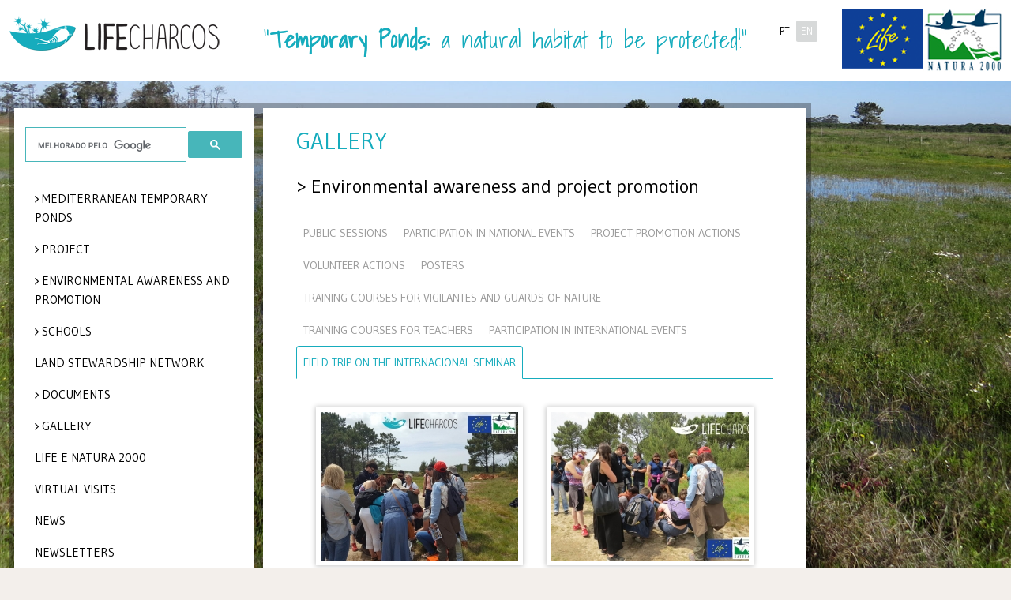

--- FILE ---
content_type: text/html; charset=UTF-8
request_url: https://lifecharcos.lpn.pt/en/galeria.php?id=4&TrainingCoursesforTeachers=2&tab=FieldTripontheInternacionalSeminar&ParticipationinNationalEvents=2&FieldTripontheInternacionalSeminar=5&PublicSessions=1&FormaoparaTcnicoseVigilantesdaNatureza=4&SadadeCamponoSeminrioInternacional=3&SessesPblicas=3&ParticipaesemEventosNacionais=2&AesdeVoluntariado=5&AesdeFormaoparaProfessores=1&Volunteeractions=5&ParticipationinInternationalEvents=3&ProjectPromotionactions=3&TrainingCoursesforVigilantesandGuardsofNature=3
body_size: 15977
content:
<!DOCTYPE html>
<!--[if lt IE 7]>      <html class="no-js0 lt-ie9 lt-ie8 lt-ie7"> <![endif]-->
<!--[if IE 7]>         <html class="no-js lt-ie9 lt-ie8"> <![endif]-->
<!--[if IE 8]>         <html class="no-js lt-ie9"> <![endif]-->
<!--[if gt IE 8]>	   <html class="no-js"> <![endif]-->
<head>
	<title>
	Environmental awareness and project promotion - Projeto LIFE Charcos	</title>
	        <meta charset="utf-8">
        <meta name="viewport" content="width=device-width, initial-scale=1.0">
        <link rel="shortcut icon" href="favicons/favicon.ico">
        <link rel="apple-touch-icon" sizes="57x57" href="favicons/apple-touch-icon-57x57.png">
        <link rel="apple-touch-icon" sizes="72x72" href="favicons/apple-touch-icon-72x72.png">
        <link rel="apple-touch-icon" sizes="60x60" href="favicons/apple-touch-icon-60x60.png">
        <link rel="apple-touch-icon" sizes="76x76" href="favicons/apple-touch-icon-76x76.png">
        <link rel="icon" type="image/png" href="favicons/favicon-196x196.png" sizes="196x196">
        <link rel="icon" type="image/png" href="favicons/favicon-96x96.png" sizes="96x96">
        <link rel="icon" type="image/png" href="favicons/favicon-16x16.png" sizes="16x16">
        <link rel="icon" type="image/png" href="favicons/favicon-32x32.png" sizes="32x32">
        <meta name="msapplication-TileColor" content="#00aba9">
        <meta name="language" content="english">
        <base href="https://lifecharcos.lpn.pt/" />
        <meta http-equiv="Content-Type" content="text/html; charset=utf-8" />
        <link href='//fonts.googleapis.com/css?family=Karla:400,400italic,700,700italic&subset=latin,latin-ext' rel='stylesheet' type='text/css'>
		<link rel="shortcut icon" href="favicon.ico">
        <link rel="stylesheet"  href="css/bootstrap.css" type="text/css">
		 <link rel="stylesheet" href="css/base.css" type="text/css">
         <link rel="stylesheet" type="text/css" href="css/component.css" />
         <meta property="og:image" content="https://lifecharcos.lpn.pt/imgs/logo_fb.png"/>
        <link href='//fonts.googleapis.com/css?family=Arimo:400,400italic,700,700italic|Shadows+Into+Light|Pontano+Sans|Gudea:400,400italic,700&subset=latin,latin-ext,cyrillic-ext,greek-ext,greek,vietnamese,cyrillic' rel='stylesheet' type='text/css'>

        <!--[if IE 7]><link rel="stylesheet" type="text/css" href="css/ie7.css" media="screen"><![endif]-->
		<!--[if IE 8]><link rel="stylesheet" type="text/css" href="css/ie8.css" media="screen"><![endif]-->
                        <link rel="stylesheet" href="css/safari.css">
               <!--<script src="js/vendor/modernizr.custom.68835.js"></script>     -->

        <!--<link rel="stylesheet" href="css/select2.css">-->
        <link href="//netdna.bootstrapcdn.com/font-awesome/4.0.3/css/font-awesome.css" rel="stylesheet">
        <meta name="description" content="O Projeto LIFE Charcos, a decorrer no SIC da Costa Sudoeste, visa a conservação do habitat prioritário 3170*, os Charcos Temporários Mediterrânicos.">
		<meta name="keywords" content="lifecharcos, life charcos, carcos temporarios, lpn, liga portuguesa natureza, lpn, LPN - Liga para a Protecção da Natureza, lifecharcos castro verde, life charcos castro verde, lifecharcos habitat">
		<meta name="author" content="Liga para a Proteção da Natureza">
		<meta name="revisit-after" content="7">
        <link rel="stylesheet" href="css/supersized.css" type="text/css" media="screen" />
		<link rel="stylesheet" href="theme/supersized.shutter.css" type="text/css" media="screen" />
		<link rel="stylesheet" href="css/magnific-popup.css" type="text/css" media="screen" />
		<link rel="stylesheet" href="css/dlmenu.css" type="text/css" media="screen" />
		<link rel="stylesheet" href="css/outdatedBrowser.min.css">
                <style>
                    /*Espaco Kids*/
                    .kids span { background: url(../imgs/logo_kids_en.png) no-repeat right top !important; }
                    .grid figcaption span.autor:before { content: "Photo: " !important; }
                </style></head>   
    
    <body class="home">
        <!--[if lt IE 7]>
            <p class="chromeframe">You are using an <strong>outdated</strong> browser. Please <a href="http://browsehappy.com/">upgrade your browser</a> or <a href="http://www.google.com/chromeframe/?redirect=true">activate Google Chrome Frame</a> to improve your experience.</p>
        <![endif]-->        
		<div class="header-container bkg">

<header class="wrapper clearfix">

  <div class="col-xs-12 col-sm-6 col-md-3 col-lg-3 paddingNone logo">
  <h1 class=""><a href="/en/">&nbsp;</a></h1> 
  </div>

  <div class="col-xs-12 col-sm-6 col-md-4 col-lg-3 pull-right paddingNone mainIdiomas">
        
        <div class="col-sm-9 col-md-8 col-lg-8 pull-right paddingNone logos">
        <a href="http://ec.europa.eu/environment/nature/natura2000/index_en.htm" target="_blank" class="">
            <img  class="img-responsive pull-right" alt="..." src="imgs/logo_natura.jpg">
        </a>
        <a href="http://ec.europa.eu/environment/life/" target="_blank" class="">
            <img  class="img-responsive pull-right" alt="..." src="imgs/logo_life.png">
          </a>
          </div>
          
          <div class="col-xs-7  col-sm-3 col-lg-3 pull-right idiomas paddingNone">
            <ul class="">
                          <li><a style="cursor: pointer;" href="../galeria.php?id=4&TrainingCoursesforTeachers=2&tab=FieldTripontheInternacionalSeminar&ParticipationinNationalEvents=2&FieldTripontheInternacionalSeminar=5&PublicSessions=1&FormaoparaTcnicoseVigilantesdaNatureza=4&SadadeCamponoSeminrioInternacional=3&SessesPblicas=3&ParticipaesemEventosNacionais=2&AesdeVoluntariado=5&AesdeFormaoparaProfessores=1&Volunteeractions=5&ParticipationinInternationalEvents=3&ProjectPromotionactions=3&TrainingCoursesforVigilantesandGuardsofNature=3">PT</a></li>
              <li class="active"><a style="cursor: pointer;" href="/en/galeria.php?id=4&TrainingCoursesforTeachers=2&tab=FieldTripontheInternacionalSeminar&ParticipationinNationalEvents=2&FieldTripontheInternacionalSeminar=5&PublicSessions=1&FormaoparaTcnicoseVigilantesdaNatureza=4&SadadeCamponoSeminrioInternacional=3&SessesPblicas=3&ParticipaesemEventosNacionais=2&AesdeVoluntariado=5&AesdeFormaoparaProfessores=1&Volunteeractions=5&ParticipationinInternationalEvents=3&ProjectPromotionactions=3&TrainingCoursesforVigilantesandGuardsofNature=3">EN</a></li>
            </ul>
        </div>
  </div>
  
  <div class="col-xs-12 col-sm-12 col-md-4 col-lg-6 pull-right paddingNone frase">
   <h2 class="frase">"<span class="blue"><strong>Temporary Ponds:</strong></span> a natural habitat to be protected!"</h2>
  </div>
 

</header>

</div>        
        
        <div class="main-container">
        <script>
   (function() {
      var cx = '014086853663404382706:lm71esq-iyo';
      var gcse = document.createElement('script');
      gcse.type = 'text/javascript';
      gcse.async = true;
      gcse.src = (document.location.protocol == 'https:' ? 'https:' : 'http:') + '//www.google.com/cse/cse.js?cx=' + cx;
      var s = document.getElementsByTagName('script')[0];
      s.parentNode.insertBefore(gcse, s);
   })();
</script>
<menu class="col-sm-3 col-md-3 col-lg-2 col-lista bkg fixamenu">
<div class="sub">
    <gcse:searchbox-only resultsUrl="en/resultados.php" enableAutoComplete="true"></gcse:searchbox-only>
   <div id="dl-menu" class="dl-menuwrapper visible-xs">
      <button class="dl-trigger"></button>
      <ul class="dl-menu"><li><a href="en/pagina.php?id=1"> MEDITERRANEAN TEMPORARY PONDS </a><ul class="dl-submenu"><li><a href="en/pagina.php?id=2">Introduction</a></li><li><a href="en/flora.php?id=906">Flora</a><ul class="dl-submenu"><li><a href="en/flora.php?id=28">General</a></li><li><a href="en/flora.php?id=19">Caropsis verticillato-inundata</a></li><li><a href="en/flora.php?id=27">Chaetopogon fasciculatus </a></li><li><a href="en/flora.php?id=20">Eryngium corniculatum</a></li><li><a href="en/flora.php?id=21">Hyacinthoides vicentina</a></li><li><a href="en/flora.php?id=23">Isoetes histrix</a></li><li><a href="en/flora.php?id=24">Isoetes setaceum</a></li><li><a href="en/flora.php?id=25">Isoetes velatum</a></li><li><a href="en/flora.php?id=26">Juncus capitatus</a></li><li><a href="en/flora.php?id=22">Pilularia minuta</a></li></ul><li><a href="en/pagina.php?id=905">Fauna</a><ul class="dl-submenu"><li><a href="en/invertebrados.php?id=3">Invertebrates</a><ul class="dl-submenu"><li><a href="en/invertebrados.php?id=8">Crustaceans - Large Branchiopoda</a><ul class="dl-submenu"><li><a href="en/invertebrados.php?id=11">General</a></li><li><a href="en/invertebrados.php?id=12">Cyzicus grubei</a></li><li><a href="en/invertebrados.php?id=30">Branchipus cortesi</a></li><li><a href="en/invertebrados.php?id=31">Maghrebestheria maroccana</a></li><li><a href="en/invertebrados.php?id=32">Triops vicentinus</a></li><li><a href="en/invertebrados.php?id=33">Tanymastix stagnalis</a></li><li><a href="en/invertebrados.php?id=34">Chirocephalus diaphanus</a></li></ul></ul><li><a href="en/invertebrados.php?id=4">Vertebrates</a><ul class="dl-submenu"><li><a href="en/vertebrados.php?id=5">Amphibians</a><ul class="dl-submenu"><li><a href="en/vertebrados.php?id=13">General</a></li><li><a href="en/vertebrados.php?id=14">Iberian painted frog</a></li><li><a href="en/vertebrados.php?id=35">European tree frog</a></li><li><a href="en/vertebrados.php?id=38">Parsley frog</a></li><li><a href="en/vertebrados.php?id=39">Iberian Spadefoot Toad</a></li><li><a href="en/vertebrados.php?id=40">Fire Salamander</a></li><li><a href="en/vertebrados.php?id=41">Iberian ribbed newt</a></li><li><a href="en/vertebrados.php?id=42">Iberian Newt</a></li><li><a href="en/vertebrados.php?id=43">Southern marbled newt</a></li></ul><li><a href="en/vertebrados.php?id=6">Reptiles</a><ul class="dl-submenu"><li><a href="en/vertebrados.php?id=44">General</a></li><li><a href="en/vertebrados.php?id=46">European pond turtle</a></li><li><a href="en/vertebrados.php?id=47">Western Three-toed Skink</a></li></ul><li><a href="en/vertebrados.php?id=7">Mammals</a><ul class="dl-submenu"><li><a href="en/vertebrados.php?id=45">General</a></li><li><a href="en/vertebrados.php?id=48">Cabrera&#39;s vole</a></li><li><a href="en/vertebrados.php?id=49">Southwestern water vole</a></li><li><a href="en/vertebrados.php?id=50"> Western Barbastelle</a></li><li><a href="en/vertebrados.php?id=51">Greater mouse-eared bat</a></li><li><a href="en/vertebrados.php?id=52">Daubenton&#39;s bat</a></li><li><a href="en/vertebrados.php?id=53">Lesser noctule</a></li><li><a href="en/vertebrados.php?id=54">Brown long-eared bat</a></li></ul></ul></ul><li><a href="en/pagina.php?id=3">Hydrogeology</a></li><li><a href="en/pagina.php?id=832">Threats</a><ul class="dl-submenu"><li><a href="en/pagina.php?id=879">Changes in agricultural and livestock practices</a><ul class="dl-submenu"><li><a href="en/pagina.php?id=887">Drainage</a></li><li><a href="en/pagina.php?id=880">Tillage</a></li><li><a href="en/pagina.php?id=888">Permanent reservoirs</a></li><li><a href="en/pagina.php?id=889">Irrigation of cultures</a></li><li><a href="en/pagina.php?id=890">Overgrazing or cease of grazing</a></li><li><a href="en/pagina.php?id=891">Fertilization and Agrochemicals</a></li><li><a href="en/pagina.php?id=892">Invasive species</a></li><li><a href="en/pagina.php?id=893">Cease of agricultural activity</a></li></ul><li><a href="en/pagina.php?id=881">Habitat fragmentation</a></li><li><a href="en/pagina.php?id=882">Impoverishment of the related biodiversity</a></li><li><a href="en/pagina.php?id=883">Forestry activity</a></li><li><a href="en/pagina.php?id=884">Tourist pressure</a></li><li><a href="en/pagina.php?id=885">Climate changes</a></li><li><a href="en/pagina.php?id=886">Lack of knowledge</a></li></ul><li><a href="en/pagina.php?id=833">Glossary</a></li></ul><li><a href="en/pagina.php?id=834">Project</a><ul class="dl-submenu"><li><a href="en/pagina.php?id=835">Framework</a></li><li><a href="en/pagina.php?id=836">Goals</a></li><li><a href="en/pagina.php?id=837">Intervention area</a></li><li><a href="en/pagina.php?id=838">Actions and expected results</a><ul class="dl-submenu"><li><a href="en/pagina.php?id=839">Preparatory actions</a></li><li><a href="en/pagina.php?id=840">Concrete conservation actions</a></li></ul><li><a href="en/pagina.php?id=841">Project progress</a></li><li><a href="en/pagina.php?id=907">Partners</a></li><li><a href="en/pagina.php?id=908">Project Team</a></li></ul><li><a href="en/pagina.php?id=843">Environmental awareness and promotion</a><ul class="dl-submenu"><li><a href="en/pagina.php?id=878">Introduction</a></li><li><a href="en/pagina.php?id=849">Public Clarification Sessions</a></li><li><a href="en/pagina.php?id=927">Training Courses</a></li><li><a href="en/pagina.php?id=848">Participation in events</a></li><li><a href="en/pagina.php?id=933">International Seminar</a><ul class="dl-submenu"><li><a href="en/pagina.php?id=944">Framework</a></li><li><a href="en/pagina.php?id=955">7th EPCN + LIFE Charcos</a><ul class="dl-submenu"><li><a href="en/pagina.php?id=941">Working Committee </a></li><li><a href="en/pagina.php?id=934">Program</a></li><li><a href="en/pagina.php?id=949">Welcome Session </a></li><li><a href="en/pagina.php?id=935">Oral Comunications</a><ul class="dl-submenu"><li><a href="en/pagina.php?id=940">Keynote Speakers</a></li><li><a href="en/pagina.php?id=945">1st Oral Session</a></li><li><a href="en/pagina.php?id=946">2nd Oral Session </a></li><li><a href="en/pagina.php?id=947">3rd Oral Session</a></li><li><a href="en/pagina.php?id=948">4th Oral Session</a></li><li><a href="en/pagina.php?id=950">LIFE Session</a></li></ul><li><a href="en/pagina.php?id=939">Poster sessions</a><ul class="dl-submenu"><li><a href="en/pagina.php?id=951">1st Poster Session</a></li><li><a href="en/pagina.php?id=952">2nd Poster Session</a></li><li><a href="en/pagina.php?id=953">3rd Poster Session</a></li><li><a href="en/pagina.php?id=954">4th Poster Session</a></li></ul><li><a href="en/pagina.php?id=959">Communication Awards</a></li><li><a href="en/pagina.php?id=937">Field Trip</a></li></ul><li><a href="en/pagina.php?id=960">Conference Dinner</a></li><li><a href="en/pagina.php?id=956">12th Annual Meeting of SWS-EC</a><ul class="dl-submenu"><li><a href="en/pagina.php?id=962">Framework</a></li><li><a href="en/pagina.php?id=961">Renewal of the Memorandum of Cooperation between Ramsar & SWS</a></li></ul></ul><li><a href="en/pagina.php?id=850">Local Population Awarness</a></li><li><a href="en/pagina.php?id=846">Trails</a></li><li><a href="en/pagina.php?id=851">Press release</a></li><li><a href="en/pagina.php?id=964">Video</a></li></ul><li><a href="en/pagina.php?id=852">Schools</a><ul class="dl-submenu"><li><a href="en/pagina.php?id=853">Teacher&#39;s area</a></li><li><a href="en/pagina.php?id=854">Students&#39; area</a></li><li><a href="en/pagina.php?id=857">Performed activities</a></li><li><a href="en/pagina.php?id=915">Animations for Environmental Education</a></li></ul><li><a href="en/pagina.php?id=858">Land Stewardship Network</a></li><li><a href="en/pagina.php?id=859">Documents</a><ul class="dl-submenu"><li><a href="en/pagina.php?id=860">Reports</a><ul class="dl-submenu"><li><a href="en/pagina.php?id=966">After LIFE Conservation Plan</a></li><li><a href="en/pagina.php?id=967">LIFE Charcos Socio-economic Assessment</a></li><li><a href="en/pagina.php?id=968">LIFE Charcos Final Report</a></li></ul><li><a href="en/pagina.php?id=861">Presentations</a></li><li><a href="en/pagina.php?id=862">Publications</a><ul class="dl-submenu"><li><a href="en/pagina.php?id=863">Booklet</a></li><li><a href="en/pagina.php?id=864">Children&#39;s tale</a></li><li><a href="en/pagina.php?id=865">ILLUSTRATED GUIDE</a></li><li><a href="en/pagina.php?id=866">Best Practices Manual </a></li><li><a href="en/pagina.php?id=868">Layman Report</a></li><li><a href="en/pagina.php?id=870">Posters</a></li><li><a href="en/pagina.php?id=965">Trail flyers</a></li></ul><li><a href="en/pagina.php?id=914">Bibliographic references</a></li></ul><li><a href="en/galeria.php?id=909">Gallery</a><ul class="dl-submenu"><li><a href="en/galeria.php?id=1">Biodiversity</a><ul class="dl-submenu"><li><a href="en/galeria.php?id=8">Flora</a></li><li><a href="en/galeria.php?id=9">Fauna</a><ul class="dl-submenu"><li><a href="en/galeria.php?id=10">Amphibians</a></li><li><a href="en/galeria.php?id=11">Reptiles</a></li><li><a href="en/galeria.php?id=12">Mammals</a></li><li><a href="en/galeria.php?id=13">Crustaceans</a></li></ul></ul><li><a href="en/galeria.php?id=3">Mediterranean Temporary Ponds </a></li><li><a href="en/galeria.php?id=4">Environmental awareness and project promotion</a><ul class="dl-submenu"><li><a href="en/galeria.php?id=14">Public Sessions</a></li><li><a href="en/galeria.php?id=30">Training Courses for Vigilantes and Guards of Nature</a></li><li><a href="en/galeria.php?id=35">Training Courses for Teachers</a></li><li><a href="en/galeria.php?id=36">Participation in International Events</a></li><li><a href="en/galeria.php?id=31">Participation in National Events</a></li><li><a href="en/galeria.php?id=27">Project Promotion actions</a></li><li><a href="en/galeria.php?id=28">Volunteer actions</a></li><li><a href="en/galeria.php?id=29">Posters</a></li><li><a href="en/galeria.php?id=37">Field Trip on the Internacional Seminar</a></li></ul><li><a href="en/galeria.php?id=5">Schools</a></li><li><a href="en/galeria.php?id=6">Meetings</a><ul class="dl-submenu"><li><a href="en/galeria.php?id=15">Scientific Commitee</a></li><li><a href="en/galeria.php?id=16">Meetings with EC representatives</a></li><li><a href="en/galeria.php?id=17">Partnership meetings</a></li></ul><li><a href="en/galeria.php?id=7">Field work</a><ul class="dl-submenu"><li><a href="en/galeria.php?id=18">Amphibians</a></li><li><a href="en/galeria.php?id=19">Flora</a></li><li><a href="en/galeria.php?id=20">Large Branchiopoda</a></li><li><a href="en/galeria.php?id=22">Bats</a></li><li><a href="en/galeria.php?id=21">Hidrology</a></li><li><a href="en/galeria.php?id=23">Water quality</a></li><li><a href="en/galeria.php?id=24">Soil</a></li></ul></ul><li><a href="en/pagina.php?id=901">Life e Natura 2000</a></li><li><a href="en/visitas_virtuais.php">Virtual visits</a></li><li><a href="en/noticias_lista.php">News</a></li><li><a href="en/pagina.php?id=869">Newsletters</a></li><li><a href="en/pagina.php?id=902">Contact</a></li><li><a href="en/pagina.php?id=903">Kids Area</a></li></ul>   </div>
    <nav class="hidden-xs">
        <ul class="main-menu"><li class="text-uppercase"><a href="en/pagina.php?id=1" class="root "> MEDITERRANEAN TEMPORARY PONDS </a><ul class="sub_menu"><li><a href="en/pagina.php?id=2" class=" ">Introduction</a></li><li><a href="en/flora.php?id=906" class="">Flora</a><ul class="sub_menu"><li><a href="en/flora.php?id=28" class="">General</a></li><li><a href="en/flora.php?id=19" class="">Caropsis verticillato-inundata</a></li><li><a href="en/flora.php?id=27" class="">Chaetopogon fasciculatus </a></li><li><a href="en/flora.php?id=20" class="">Eryngium corniculatum</a></li><li><a href="en/flora.php?id=21" class="">Hyacinthoides vicentina</a></li><li><a href="en/flora.php?id=23" class="">Isoetes histrix</a></li><li><a href="en/flora.php?id=24" class="">Isoetes setaceum</a></li><li><a href="en/flora.php?id=25" class="">Isoetes velatum</a></li><li><a href="en/flora.php?id=26" class="">Juncus capitatus</a></li><li><a href="en/flora.php?id=22" class="">Pilularia minuta</a></li></ul><li><a href="en/pagina.php?id=905" class=" ">Fauna</a><ul class="sub_menu"><li><a href="en/invertebrados.php?id=3" class="">Invertebrates</a><ul class="sub_menu"><li><a href="en/invertebrados.php?id=8" class="">Crustaceans - Large Branchiopoda</a><ul class="sub_menu"><li><a href="en/invertebrados.php?id=11" class="">General</a></li><li><a href="en/invertebrados.php?id=12" class="">Cyzicus grubei</a></li><li><a href="en/invertebrados.php?id=30" class="">Branchipus cortesi</a></li><li><a href="en/invertebrados.php?id=31" class="">Maghrebestheria maroccana</a></li><li><a href="en/invertebrados.php?id=32" class="">Triops vicentinus</a></li><li><a href="en/invertebrados.php?id=33" class="">Tanymastix stagnalis</a></li><li><a href="en/invertebrados.php?id=34" class="">Chirocephalus diaphanus</a></li></ul></ul><li><a href="en/invertebrados.php?id=4" class="">Vertebrates</a><ul class="sub_menu"><li><a href="en/vertebrados.php?id=5" class="">Amphibians</a><ul class="sub_menu"><li><a href="en/vertebrados.php?id=13" class="">General</a></li><li><a href="en/vertebrados.php?id=14" class="">Iberian painted frog</a></li><li><a href="en/vertebrados.php?id=35" class="">European tree frog</a></li><li><a href="en/vertebrados.php?id=38" class="">Parsley frog</a></li><li><a href="en/vertebrados.php?id=39" class="">Iberian Spadefoot Toad</a></li><li><a href="en/vertebrados.php?id=40" class="">Fire Salamander</a></li><li><a href="en/vertebrados.php?id=41" class="">Iberian ribbed newt</a></li><li><a href="en/vertebrados.php?id=42" class="">Iberian Newt</a></li><li><a href="en/vertebrados.php?id=43" class="">Southern marbled newt</a></li></ul><li><a href="en/vertebrados.php?id=6" class="">Reptiles</a><ul class="sub_menu"><li><a href="en/vertebrados.php?id=44" class="">General</a></li><li><a href="en/vertebrados.php?id=46" class="">European pond turtle</a></li><li><a href="en/vertebrados.php?id=47" class="">Western Three-toed Skink</a></li></ul><li><a href="en/vertebrados.php?id=7" class="">Mammals</a><ul class="sub_menu"><li><a href="en/vertebrados.php?id=45" class="">General</a></li><li><a href="en/vertebrados.php?id=48" class="">Cabrera&#39;s vole</a></li><li><a href="en/vertebrados.php?id=49" class="">Southwestern water vole</a></li><li><a href="en/vertebrados.php?id=50" class=""> Western Barbastelle</a></li><li><a href="en/vertebrados.php?id=51" class="">Greater mouse-eared bat</a></li><li><a href="en/vertebrados.php?id=52" class="">Daubenton&#39;s bat</a></li><li><a href="en/vertebrados.php?id=53" class="">Lesser noctule</a></li><li><a href="en/vertebrados.php?id=54" class="">Brown long-eared bat</a></li></ul></ul></ul><li><a href="en/pagina.php?id=3" class=" ">Hydrogeology</a></li><li><a href="en/pagina.php?id=832" class=" ">Threats</a><ul class="sub_menu"><li><a href="en/pagina.php?id=879" class=" ">Changes in agricultural and livestock practices</a><ul class="sub_menu"><li><a href="en/pagina.php?id=887" class=" ">Drainage</a></li><li><a href="en/pagina.php?id=880" class=" ">Tillage</a></li><li><a href="en/pagina.php?id=888" class=" ">Permanent reservoirs</a></li><li><a href="en/pagina.php?id=889" class=" ">Irrigation of cultures</a></li><li><a href="en/pagina.php?id=890" class=" ">Overgrazing or cease of grazing</a></li><li><a href="en/pagina.php?id=891" class=" ">Fertilization and Agrochemicals</a></li><li><a href="en/pagina.php?id=892" class=" ">Invasive species</a></li><li><a href="en/pagina.php?id=893" class=" ">Cease of agricultural activity</a></li></ul><li><a href="en/pagina.php?id=881" class=" ">Habitat fragmentation</a></li><li><a href="en/pagina.php?id=882" class=" ">Impoverishment of the related biodiversity</a></li><li><a href="en/pagina.php?id=883" class=" ">Forestry activity</a></li><li><a href="en/pagina.php?id=884" class=" ">Tourist pressure</a></li><li><a href="en/pagina.php?id=885" class=" ">Climate changes</a></li><li><a href="en/pagina.php?id=886" class=" ">Lack of knowledge</a></li></ul><li><a href="en/pagina.php?id=833" class=" ">Glossary</a></li></ul><li class="text-uppercase"><a href="en/pagina.php?id=834" class="root ">Project</a><ul class="sub_menu"><li><a href="en/pagina.php?id=835" class=" ">Framework</a></li><li><a href="en/pagina.php?id=836" class=" ">Goals</a></li><li><a href="en/pagina.php?id=837" class=" ">Intervention area</a></li><li><a href="en/pagina.php?id=838" class=" ">Actions and expected results</a><ul class="sub_menu"><li><a href="en/pagina.php?id=839" class=" ">Preparatory actions</a></li><li><a href="en/pagina.php?id=840" class=" ">Concrete conservation actions</a></li></ul><li><a href="en/pagina.php?id=841" class=" ">Project progress</a></li><li><a href="parceiros.php" class="root ">Partners</a></li><li><a href="equipa.php" class="root ">Project Team</a></li></ul><li class="text-uppercase"><a href="en/pagina.php?id=843" class="root ">Environmental awareness and promotion</a><ul class="sub_menu"><li><a href="en/pagina.php?id=878" class=" ">Introduction</a></li><li><a href="en/pagina.php?id=849" class=" ">Public Clarification Sessions</a></li><li><a href="en/pagina.php?id=927" class=" ">Training Courses</a></li><li><a href="en/pagina.php?id=848" class=" ">Participation in events</a></li><li><a href="en/pagina.php?id=933" class=" ">International Seminar</a><ul class="sub_menu"><li><a href="en/pagina.php?id=944" class=" ">Framework</a></li><li><a href="en/pagina.php?id=955" class=" ">7th EPCN + LIFE Charcos</a><ul class="sub_menu"><li><a href="en/pagina.php?id=941" class=" ">Working Committee </a></li><li><a href="en/pagina.php?id=934" class=" ">Program</a></li><li><a href="en/pagina.php?id=949" class=" ">Welcome Session </a></li><li><a href="en/pagina.php?id=935" class=" ">Oral Comunications</a><ul class="sub_menu"><li><a href="en/pagina.php?id=940" class=" ">Keynote Speakers</a></li><li><a href="en/pagina.php?id=945" class=" ">1st Oral Session</a></li><li><a href="en/pagina.php?id=946" class=" ">2nd Oral Session </a></li><li><a href="en/pagina.php?id=947" class=" ">3rd Oral Session</a></li><li><a href="en/pagina.php?id=948" class=" ">4th Oral Session</a></li><li><a href="en/pagina.php?id=950" class=" ">LIFE Session</a></li></ul><li><a href="en/pagina.php?id=939" class=" ">Poster sessions</a><ul class="sub_menu"><li><a href="en/pagina.php?id=951" class=" ">1st Poster Session</a></li><li><a href="en/pagina.php?id=952" class=" ">2nd Poster Session</a></li><li><a href="en/pagina.php?id=953" class=" ">3rd Poster Session</a></li><li><a href="en/pagina.php?id=954" class=" ">4th Poster Session</a></li></ul><li><a href="en/pagina.php?id=959" class=" ">Communication Awards</a></li><li><a href="en/pagina.php?id=937" class=" ">Field Trip</a></li></ul><li><a href="en/pagina.php?id=960" class=" ">Conference Dinner</a></li><li><a href="en/pagina.php?id=956" class=" ">12th Annual Meeting of SWS-EC</a><ul class="sub_menu"><li><a href="en/pagina.php?id=962" class=" ">Framework</a></li><li><a href="en/pagina.php?id=961" class=" ">Renewal of the Memorandum of Cooperation between Ramsar & SWS</a></li></ul></ul><li><a href="en/pagina.php?id=850" class=" ">Local Population Awarness</a></li><li><a href="en/pagina.php?id=846" class=" ">Trails</a></li><li><a href="en/pagina.php?id=851" class=" ">Press release</a></li><li><a href="en/pagina.php?id=964" class=" ">Video</a></li></ul><li class="text-uppercase"><a href="en/pagina.php?id=852" class="root ">Schools</a><ul class="sub_menu"><li><a href="en/pagina.php?id=853" class=" ">Teacher&#39;s area</a></li><li><a href="en/pagina.php?id=854" class=" ">Students&#39; area</a></li><li><a href="en/pagina.php?id=857" class=" ">Performed activities</a></li><li><a href="en/pagina.php?id=915" class=" ">Animations for Environmental Education</a></li></ul><li class="text-uppercase"><a href="en/pagina.php?id=858" class="root ">Land Stewardship Network</a></li><li class="text-uppercase"><a href="en/pagina.php?id=859" class="root ">Documents</a><ul class="sub_menu"><li><a href="en/pagina.php?id=860" class=" ">Reports</a><ul class="sub_menu"><li><a href="en/pagina.php?id=966" class=" ">After LIFE Conservation Plan</a></li><li><a href="en/pagina.php?id=967" class=" ">LIFE Charcos Socio-economic Assessment</a></li><li><a href="en/pagina.php?id=968" class=" ">LIFE Charcos Final Report</a></li></ul><li><a href="en/pagina.php?id=861" class=" ">Presentations</a></li><li><a href="en/pagina.php?id=862" class=" ">Publications</a><ul class="sub_menu"><li><a href="en/pagina.php?id=863" class=" ">Booklet</a></li><li><a href="en/pagina.php?id=864" class=" ">Children&#39;s tale</a></li><li><a href="en/pagina.php?id=865" class=" ">ILLUSTRATED GUIDE</a></li><li><a href="en/pagina.php?id=866" class=" ">Best Practices Manual </a></li><li><a href="en/pagina.php?id=868" class=" ">Layman Report</a></li><li><a href="en/pagina.php?id=870" class=" ">Posters</a></li><li><a href="en/pagina.php?id=965" class=" ">Trail flyers</a></li></ul><li><a href="en/pagina.php?id=914" class=" ">Bibliographic references</a></li></ul><li class="text-uppercase"><a href="en/galeria.php?id=909" class="">Gallery</a><ul class="sub_menu"><li><a href="en/galeria.php?id=1" class="">Biodiversity</a><ul class="sub_menu"><li><a href="en/galeria.php?id=8" class="">Flora</a></li><li><a href="en/galeria.php?id=9" class="">Fauna</a><ul class="sub_menu"><li><a href="en/galeria.php?id=10" class="">Amphibians</a></li><li><a href="en/galeria.php?id=11" class="">Reptiles</a></li><li><a href="en/galeria.php?id=12" class="">Mammals</a></li><li><a href="en/galeria.php?id=13" class="">Crustaceans</a></li></ul></ul><li><a href="en/galeria.php?id=3" class="">Mediterranean Temporary Ponds </a></li><li><a href="en/galeria.php?id=4" class="">Environmental awareness and project promotion</a><ul class="sub_menu"><li><a href="en/galeria.php?id=14" class="">Public Sessions</a></li><li><a href="en/galeria.php?id=30" class="">Training Courses for Vigilantes and Guards of Nature</a></li><li><a href="en/galeria.php?id=35" class="">Training Courses for Teachers</a></li><li><a href="en/galeria.php?id=36" class="">Participation in International Events</a></li><li><a href="en/galeria.php?id=31" class="">Participation in National Events</a></li><li><a href="en/galeria.php?id=27" class="">Project Promotion actions</a></li><li><a href="en/galeria.php?id=28" class="">Volunteer actions</a></li><li><a href="en/galeria.php?id=29" class="">Posters</a></li><li><a href="en/galeria.php?id=37" class="">Field Trip on the Internacional Seminar</a></li></ul><li><a href="en/galeria.php?id=5" class="">Schools</a></li><li><a href="en/galeria.php?id=6" class="">Meetings</a><ul class="sub_menu"><li><a href="en/galeria.php?id=15" class="">Scientific Commitee</a></li><li><a href="en/galeria.php?id=16" class="">Meetings with EC representatives</a></li><li><a href="en/galeria.php?id=17" class="">Partnership meetings</a></li></ul><li><a href="en/galeria.php?id=7" class="">Field work</a><ul class="sub_menu"><li><a href="en/galeria.php?id=18" class="">Amphibians</a></li><li><a href="en/galeria.php?id=19" class="">Flora</a></li><li><a href="en/galeria.php?id=20" class="">Large Branchiopoda</a></li><li><a href="en/galeria.php?id=22" class="">Bats</a></li><li><a href="en/galeria.php?id=21" class="">Hidrology</a></li><li><a href="en/galeria.php?id=23" class="">Water quality</a></li><li><a href="en/galeria.php?id=24" class="">Soil</a></li></ul></ul><li class="text-uppercase"><a href="en/pagina.php?id=901" class="root ">Life e Natura 2000</a></li><li class="text-uppercase"><a href="en/visitas_virtuais.php" class="">Virtual visits</a></li><li class="text-uppercase"><a href="en/noticias_lista.php" class="root ">News</a></li><li class="text-uppercase"><a href="en/pagina.php?id=869" class="root ">Newsletters</a></li><li class="text-uppercase"><a href="en/pagina.php?id=902" class="root ">Contact</a></li><li class="text-uppercase"><a href="en/pagina.php?id=903" class="root ">Kids Area</a></li></ul>    </nav>
    <div class="kids hidden-xs"><span><a href="en/pagina.php?id=903">&nbsp;</a></span><a href="en/pagina.php?id=903"><img src="imgs/triops_animado_bones.gif" class="img-responsive" data-src="holder.js/100%x180" alt="Responsive image" /></a></div>
</div>
</menu>







 <div class="col-xs-12  col-sm-8 col-md-9 col-lg-5 bkgMain fixacontents">
            <div class="main wrapper clearfix col-xs-12  contents">
            
            <h2 class="text-uppercase">Gallery</h2>
             <h3>> Environmental awareness and project promotion</h3>
            
                <article>
                                <div class="panel-body">
                
                     <ul class="nav nav-tabs responsive" role="tablist">
			                          <li class=""><a href="#c01" data-toggle="tab">Public Sessions</a></li>
			                          <li class=""><a href="#c02" data-toggle="tab">Participation in National Events</a></li>
			                          <li class=""><a href="#c03" data-toggle="tab">Project Promotion actions</a></li>
			                          <li class=""><a href="#c04" data-toggle="tab">Volunteer actions</a></li>
			                          <li class=""><a href="#c05" data-toggle="tab">Posters</a></li>
			                          <li class=""><a href="#c06" data-toggle="tab">Training Courses for Vigilantes and Guards of Nature</a></li>
			                          <li class=""><a href="#c07" data-toggle="tab">Training Courses for Teachers</a></li>
			                          <li class=""><a href="#c08" data-toggle="tab">Participation in International Events</a></li>
			                          <li class="active"><a href="#c09" data-toggle="tab">Field Trip on the Internacional Seminar</a></li>
			                       </ul>
                        
                       <div class="tab-content responsive">
			                            <div class="tab-pane " id="c01">
                                <div class="row">
			<ul class="grid cs-style-3">
							                        <li>
                            <figure>
                                <a class="PublicSessionsProxy pointer"><img class="img-responsive" src="../sc_resizeadapt.php?w=250&h=188&img=downloads/galerias/14/imagem7_v1.jpg" alt="img01"></a>
                                <figcaption>
				                                    <h3>Public Clarification Session in Almograve - April 2016</h3>
								                                    <span class="autor">LPN</span>
				                                    <a class="PublicSessions" href="downloads/galerias/14/imagem7_v1.jpg" title="Public Clarification Session in Almograve - April 2016<br>Photo: LPN"><span class="glyphicon glyphicon-search"></span></a>
                                    <div class="PublicSessionsProxy pointer" style="width:36px; height:35px; position: relative; top:-48px; left:174px; "></div>
                                </figcaption>
                            </figure>
                        </li>
			                        <li>
                            <figure>
                                <a class="PublicSessionsProxy pointer"><img class="img-responsive" src="../sc_resizeadapt.php?w=250&h=188&img=downloads/galerias/14/imagem6_v1.jpg" alt="img02"></a>
                                <figcaption>
				                                    <h3>Public Clarification Session in Almograve - April 2016</h3>
								                                    <span class="autor">LPN</span>
				                                    <a class="PublicSessions" href="downloads/galerias/14/imagem6_v1.jpg" title="Public Clarification Session in Almograve - April 2016<br>Photo: LPN"><span class="glyphicon glyphicon-search"></span></a>
                                    <div class="PublicSessionsProxy pointer" style="width:36px; height:35px; position: relative; top:-48px; left:174px; "></div>
                                </figcaption>
                            </figure>
                        </li>
			                        <li>
                            <figure>
                                <a class="PublicSessionsProxy pointer"><img class="img-responsive" src="../sc_resizeadapt.php?w=250&h=188&img=downloads/galerias/14/imagem9_v1.jpg" alt="img03"></a>
                                <figcaption>
				                                    <h3>Public Clarification Session in Almograve - April 2016</h3>
								                                    <span class="autor">LPN</span>
				                                    <a class="PublicSessions" href="downloads/galerias/14/imagem9_v1.jpg" title="Public Clarification Session in Almograve - April 2016<br>Photo: LPN"><span class="glyphicon glyphicon-search"></span></a>
                                    <div class="PublicSessionsProxy pointer" style="width:36px; height:35px; position: relative; top:-48px; left:174px; "></div>
                                </figcaption>
                            </figure>
                        </li>
			                        <li>
                            <figure>
                                <a class="PublicSessionsProxy pointer"><img class="img-responsive" src="../sc_resizeadapt.php?w=250&h=188&img=downloads/galerias/14/imagem5_v1.jpg" alt="img04"></a>
                                <figcaption>
				                                    <h3>Public Clarification Session in Almograve - April 2016</h3>
								                                    <span class="autor">LPN</span>
				                                    <a class="PublicSessions" href="downloads/galerias/14/imagem5_v1.jpg" title="Public Clarification Session in Almograve - April 2016<br>Photo: LPN"><span class="glyphicon glyphicon-search"></span></a>
                                    <div class="PublicSessionsProxy pointer" style="width:36px; height:35px; position: relative; top:-48px; left:174px; "></div>
                                </figcaption>
                            </figure>
                        </li>
			                        <li>
                            <figure>
                                <a class="PublicSessionsProxy pointer"><img class="img-responsive" src="../sc_resizeadapt.php?w=250&h=188&img=downloads/galerias/14/imagem8_v1.jpg" alt="img05"></a>
                                <figcaption>
				                                    <h3>Public Clarification Session in Almograve - April 2016</h3>
								                                    <span class="autor">LPN</span>
				                                    <a class="PublicSessions" href="downloads/galerias/14/imagem8_v1.jpg" title="Public Clarification Session in Almograve - April 2016<br>Photo: LPN"><span class="glyphicon glyphicon-search"></span></a>
                                    <div class="PublicSessionsProxy pointer" style="width:36px; height:35px; position: relative; top:-48px; left:174px; "></div>
                                </figcaption>
                            </figure>
                        </li>
			                        <li>
                            <figure>
                                <a class="PublicSessionsProxy pointer"><img class="img-responsive" src="../sc_resizeadapt.php?w=250&h=188&img=downloads/galerias/14/imagem2_v1.jpg" alt="img06"></a>
                                <figcaption>
				                                    <h3>Public Clarification Session in Vila do Bispo - Dec 2015</h3>
								                                    <span class="autor">LPN</span>
				                                    <a class="PublicSessions" href="downloads/galerias/14/imagem2_v1.jpg" title="Public Clarification Session in Vila do Bispo - Dec 2015<br>Photo: LPN"><span class="glyphicon glyphicon-search"></span></a>
                                    <div class="PublicSessionsProxy pointer" style="width:36px; height:35px; position: relative; top:-48px; left:174px; "></div>
                                </figcaption>
                            </figure>
                        </li>
									<li style="display: none;"><a class="PublicSessions" href="downloads/galerias/14/imagem3_v1.jpg" title="Public Clarification Session in Vila do Bispo - Dec 2015<br>Photo: LPN"><span class="glyphicon glyphicon-search"></span></a></li>
						<li style="display: none;"><a class="PublicSessions" href="downloads/galerias/14/imagem4_v1.jpg" title="Public Clarification Session in Vila do Bispo - Dec 2015<br>Photo: LPN"><span class="glyphicon glyphicon-search"></span></a></li>
						<li style="display: none;"><a class="PublicSessions" href="downloads/galerias/14/1503milfontes01_v1.jpg" title="Presentation Session in Vila Nova de Milfontes- Mar 2015<br>Photo: LPN"><span class="glyphicon glyphicon-search"></span></a></li>
						<li style="display: none;"><a class="PublicSessions" href="downloads/galerias/14/1503milfontes02_v1.jpg" title="Presentation Session in Vila Nova de Milfontes - Mar 2015<br>Photo: LPN"><span class="glyphicon glyphicon-search"></span></a></li>
						<li style="display: none;"><a class="PublicSessions" href="downloads/galerias/14/1503milfontes04_v1.jpg" title="Presentation Session in Vila Nova de Milfontes - Mar 2015<br>Photo: LPN"><span class="glyphicon glyphicon-search"></span></a></li>
						<li style="display: none;"><a class="PublicSessions" href="downloads/galerias/14/1503milfontes03_v1.jpg" title="Presentation Session in Vila Nova de Milfontes - Mar 2015<br>Photo: LPN"><span class="glyphicon glyphicon-search"></span></a></li>
						<li style="display: none;"><a class="PublicSessions" href="downloads/galerias/14/1503milfontes05_v1.jpg" title="Presentation Session in Vila Nova de Milfontes - Mar 2015<br>Photo: LPN"><span class="glyphicon glyphicon-search"></span></a></li>
						<li style="display: none;"><a class="PublicSessions" href="downloads/galerias/14/1503milfontes08_v1.jpg" title="Presentation Session in Vila Nova de Milfontes - Mar 2015<br>Photo: LPN"><span class="glyphicon glyphicon-search"></span></a></li>
						<li style="display: none;"><a class="PublicSessions" href="downloads/galerias/14/sessaodeapresentacaolifecharcos1web_v1.jpg" title="Presentation Session in Odemira – Feb 2014<br>Photo: LPN"><span class="glyphicon glyphicon-search"></span></a></li>
						<li style="display: none;"><a class="PublicSessions" href="downloads/galerias/14/sessaodeapresentacaolifecharcos2web_v1.jpg" title="Presentation Session in Odemira – Feb 2014<br>Photo: LPN"><span class="glyphicon glyphicon-search"></span></a></li>
						<li style="display: none;"><a class="PublicSessions" href="downloads/galerias/14/sessaodeapresentacaolifecharcos3web_v1.jpg" title="Sessão de apresentação em Odemira – Fev 2014 - Speakers<br>Photo: LPN"><span class="glyphicon glyphicon-search"></span></a></li>
						<li style="display: none;"><a class="PublicSessions" href="downloads/galerias/14/sessaodeapresentacaolifecharcos4web_v1.jpg" title="Sessão de apresentação em Odemira – Fev 2014 - Rita Alcazar, LPN<br>Photo: LPN"><span class="glyphicon glyphicon-search"></span></a></li>
						<li style="display: none;"><a class="PublicSessions" href="downloads/galerias/14/sessaodeapresentacaolifecharcos5web_v1.jpg" title="Presentation Session in Odemira – Feb 2014<br>Photo: LPN"><span class="glyphicon glyphicon-search"></span></a></li>
						<li style="display: none;"><a class="PublicSessions" href="downloads/galerias/14/sessaodeapresentacaolifecharcos7web_v1.jpg" title="Presentation Session in Odemira – Feb 2014 - Margarida Cristo, UAlg<br>Photo: LPN"><span class="glyphicon glyphicon-search"></span></a></li>
						<li style="display: none;"><a class="PublicSessions" href="downloads/galerias/14/sessaodeapresentacaolifecharcos6web_v1.jpg" title="Presentation Session in Odemira – Feb 2014 - Carla Pinto-Cruz, UÉvora<br>Photo: LPN"><span class="glyphicon glyphicon-search"></span></a></li>
						<li style="display: none;"><a class="PublicSessions" href="downloads/galerias/14/sessaodeapresentacaolifecharcos8web_v1.jpg" title="Presentation Session in Odemira – Feb 2014 - Paulo Sá Sousa, UÉvora<br>Photo: LPN"><span class="glyphicon glyphicon-search"></span></a></li>
						<li style="display: none;"><a class="PublicSessions" href="downloads/galerias/14/sessaodeapresentacaolifecharcos9web_v1.jpg" title="Presentation Session in Odemira – Feb 2014 - José Paulo Monteiro, UAlg<br>Photo: LPN"><span class="glyphicon glyphicon-search"></span></a></li>
						<li style="display: none;"><a class="PublicSessions" href="downloads/galerias/14/sessaodeapresentacaolifecharcos10web_v1.jpg" title="Presentation Session in Odemira – Feb 2014<br>Photo: LPN"><span class="glyphicon glyphicon-search"></span></a></li>
						<li style="display: none;"><a class="PublicSessions" href="downloads/galerias/14/sessaodeapresentacaolifecharcos11web_v1.jpg" title="Presentation Session in Odemira – Feb 2014<br>Photo: LPN"><span class="glyphicon glyphicon-search"></span></a></li>
						<li style="display: none;"><a class="PublicSessions" href="downloads/galerias/14/sessaodeapresentacaolifecharcos14web_v1.jpg" title="Presentation Session in Odemira – Feb 2014<br>Photo: LPN"><span class="glyphicon glyphicon-search"></span></a></li>
						<li style="display: none;"><a class="PublicSessions" href="downloads/galerias/14/sessaodeapresentacaolifecharcos13web_v1.jpg" title="Presentation Session in Odemira – Feb 2014<br>Photo: LPN"><span class="glyphicon glyphicon-search"></span></a></li>
						<li style="display: none;"><a class="PublicSessions" href="downloads/galerias/14/sessaodeapresentacaolifecharcos12web_v1.jpg" title="Presentation Session in Odemira – Feb 2014<br>Photo: LPN"><span class="glyphicon glyphicon-search"></span></a></li>
						<li style="display: none;"><a class="PublicSessions" href="downloads/galerias/14/sessaodeapresentacaolifecharcos16web_v1.jpg" title="Presentation Session in Odemira – Feb 2014<br>Photo: LPN"><span class="glyphicon glyphicon-search"></span></a></li>
			                	</ul>
			<div class="col-xs-offset-4 col-md-offset-5 pag">
			<ul class="pagination">
				<li class="disabled"><span>&laquo;</span></li><li class="active"><span>1<span class="sr-only">(current)</span></span></li><li><a href="/en/galeria.php?id=4&TrainingCoursesforTeachers=2&tab=PublicSessions&ParticipationinNationalEvents=2&FieldTripontheInternacionalSeminar=5&PublicSessions=2&FormaoparaTcnicoseVigilantesdaNatureza=4&SadadeCamponoSeminrioInternacional=3&SessesPblicas=3&ParticipaesemEventosNacionais=2&AesdeVoluntariado=5&AesdeFormaoparaProfessores=1&Volunteeractions=5&ParticipationinInternationalEvents=3&ProjectPromotionactions=3&TrainingCoursesforVigilantesandGuardsofNature=3">2</a></li><li><a href="/en/galeria.php?id=4&TrainingCoursesforTeachers=2&tab=PublicSessions&ParticipationinNationalEvents=2&FieldTripontheInternacionalSeminar=5&PublicSessions=3&FormaoparaTcnicoseVigilantesdaNatureza=4&SadadeCamponoSeminrioInternacional=3&SessesPblicas=3&ParticipaesemEventosNacionais=2&AesdeVoluntariado=5&AesdeFormaoparaProfessores=1&Volunteeractions=5&ParticipationinInternationalEvents=3&ProjectPromotionactions=3&TrainingCoursesforVigilantesandGuardsofNature=3">3</a></li><li><a href="/en/galeria.php?id=4&TrainingCoursesforTeachers=2&tab=PublicSessions&ParticipationinNationalEvents=2&FieldTripontheInternacionalSeminar=5&PublicSessions=4&FormaoparaTcnicoseVigilantesdaNatureza=4&SadadeCamponoSeminrioInternacional=3&SessesPblicas=3&ParticipaesemEventosNacionais=2&AesdeVoluntariado=5&AesdeFormaoparaProfessores=1&Volunteeractions=5&ParticipationinInternationalEvents=3&ProjectPromotionactions=3&TrainingCoursesforVigilantesandGuardsofNature=3">4</a></li><li><a href="/en/galeria.php?id=4&TrainingCoursesforTeachers=2&tab=PublicSessions&ParticipationinNationalEvents=2&FieldTripontheInternacionalSeminar=5&PublicSessions=5&FormaoparaTcnicoseVigilantesdaNatureza=4&SadadeCamponoSeminrioInternacional=3&SessesPblicas=3&ParticipaesemEventosNacionais=2&AesdeVoluntariado=5&AesdeFormaoparaProfessores=1&Volunteeractions=5&ParticipationinInternationalEvents=3&ProjectPromotionactions=3&TrainingCoursesforVigilantesandGuardsofNature=3">5</a></li><li><a href="/en/galeria.php?id=4&TrainingCoursesforTeachers=2&tab=PublicSessions&ParticipationinNationalEvents=2&FieldTripontheInternacionalSeminar=5&PublicSessions=2&FormaoparaTcnicoseVigilantesdaNatureza=4&SadadeCamponoSeminrioInternacional=3&SessesPblicas=3&ParticipaesemEventosNacionais=2&AesdeVoluntariado=5&AesdeFormaoparaProfessores=1&Volunteeractions=5&ParticipationinInternationalEvents=3&ProjectPromotionactions=3&TrainingCoursesforVigilantesandGuardsofNature=3" >&raquo;</a></li>
			</ul>			</div>
				</div>
                            </div>
			                            <div class="tab-pane " id="c02">
                                <div class="row">
			<ul class="grid cs-style-3">
							<li style="display: none;"><a class="ParticipationinNationalEvents" href="downloads/galerias/31/eauevora1_v1.jpg" title="1st Seminar about Environmental Problems, organised by the Department of Landscape, Environment and Territorial Planning of the University of Évora (2016)<br>Photo: LPN"><span class="glyphicon glyphicon-search"></span></a></li>
								<li style="display: none;"><a class="ParticipationinNationalEvents" href="downloads/galerias/31/eauevora2_v1.jpg" title="1st Seminar about Environmental Problems, organised by the Department of Landscape, Environment and Territorial Planning of the University of Évora (2016)<br>Photo: LPN"><span class="glyphicon glyphicon-search"></span></a></li>
								<li style="display: none;"><a class="ParticipationinNationalEvents" href="downloads/galerias/31/eauevora3_v1.jpg" title="1st Seminar about Environmental Problems, organised by the Department of Landscape, Environment and Territorial Planning of the University of Évora (2016)<br>Photo: LPN"><span class="glyphicon glyphicon-search"></span></a></li>
								<li style="display: none;"><a class="ParticipationinNationalEvents" href="downloads/galerias/31/uminho_v1.jpg" title="Seminar &#34;Research & Development Projects in the Municipality of Vila do Bispo, organized by UM-Cidades, at the University of Minho, Campus de Braga (2016)<br>Photo: Margarida Cristo"><span class="glyphicon glyphicon-search"></span></a></li>
								<li style="display: none;"><a class="ParticipationinNationalEvents" href="downloads/galerias/31/vigilantes_v1.jpg" title="National Meeting of Nature&#39; Guards and Vigilantes, organised by ICNF, in Odemira (2015)<br>Photo: ICNF"><span class="glyphicon glyphicon-search"></span></a></li>
								<li style="display: none;"><a class="ParticipationinNationalEvents" href="downloads/galerias/31/encontrovigilantes1_v1.jpg" title="National Meeting of Nature&#39; Guards and Vigilantes, organised by ICNF, in Odemira (2015)<br>Photo: LPN"><span class="glyphicon glyphicon-search"></span></a></li>
								                        <li>
                            <figure>
                                <a class="ParticipationinNationalEventsProxy pointer"><img class="img-responsive" src="../sc_resizeadapt.php?w=250&h=188&img=downloads/galerias/31/encontrovigilantes2_v1.jpg" alt="img036"></a>
                                <figcaption>
				                                    <h3>National Meeting of Nature&#39; Guards and Vigilantes, organised by ICNF, in Odemira (2015)</h3>
								                                    <span class="autor">LPN</span>
				                                    <a class="ParticipationinNationalEvents" href="downloads/galerias/31/encontrovigilantes2_v1.jpg" title="National Meeting of Nature&#39; Guards and Vigilantes, organised by ICNF, in Odemira (2015)<br>Photo: LPN"><span class="glyphicon glyphicon-search"></span></a>
                                    <div class="ParticipationinNationalEventsProxy pointer" style="width:36px; height:35px; position: relative; top:-48px; left:174px; "></div>
                                </figcaption>
                            </figure>
                        </li>
			                        <li>
                            <figure>
                                <a class="ParticipationinNationalEventsProxy pointer"><img class="img-responsive" src="../sc_resizeadapt.php?w=250&h=188&img=downloads/galerias/31/encontrovigilantes4_v1.jpg" alt="img037"></a>
                                <figcaption>
				                                    <h3>National Meeting of Nature&#39; Guards and Vigilantes, organised by ICNF, in Odemira (2015)</h3>
								                                    <span class="autor">LPN</span>
				                                    <a class="ParticipationinNationalEvents" href="downloads/galerias/31/encontrovigilantes4_v1.jpg" title="National Meeting of Nature&#39; Guards and Vigilantes, organised by ICNF, in Odemira (2015)<br>Photo: LPN"><span class="glyphicon glyphicon-search"></span></a>
                                    <div class="ParticipationinNationalEventsProxy pointer" style="width:36px; height:35px; position: relative; top:-48px; left:174px; "></div>
                                </figcaption>
                            </figure>
                        </li>
			                        <li>
                            <figure>
                                <a class="ParticipationinNationalEventsProxy pointer"><img class="img-responsive" src="../sc_resizeadapt.php?w=250&h=188&img=downloads/galerias/31/encontrovigilantes5_v1.jpg" alt="img038"></a>
                                <figcaption>
				                                    <h3>National Meeting of Nature&#39; Guards and Vigilantes, organised by ICNF, in Odemira (2015)</h3>
								                                    <span class="autor">LPN</span>
				                                    <a class="ParticipationinNationalEvents" href="downloads/galerias/31/encontrovigilantes5_v1.jpg" title="National Meeting of Nature&#39; Guards and Vigilantes, organised by ICNF, in Odemira (2015)<br>Photo: LPN"><span class="glyphicon glyphicon-search"></span></a>
                                    <div class="ParticipationinNationalEventsProxy pointer" style="width:36px; height:35px; position: relative; top:-48px; left:174px; "></div>
                                </figcaption>
                            </figure>
                        </li>
			                        <li>
                            <figure>
                                <a class="ParticipationinNationalEventsProxy pointer"><img class="img-responsive" src="../sc_resizeadapt.php?w=250&h=188&img=downloads/galerias/31/encontrovigilantes6_v1.jpg" alt="img039"></a>
                                <figcaption>
				                                    <h3>National Meeting of Nature&#39; Guards and Vigilantes, organised by ICNF, in Odemira (2015)</h3>
								                                    <span class="autor">LPN</span>
				                                    <a class="ParticipationinNationalEvents" href="downloads/galerias/31/encontrovigilantes6_v1.jpg" title="National Meeting of Nature&#39; Guards and Vigilantes, organised by ICNF, in Odemira (2015)<br>Photo: LPN"><span class="glyphicon glyphicon-search"></span></a>
                                    <div class="ParticipationinNationalEventsProxy pointer" style="width:36px; height:35px; position: relative; top:-48px; left:174px; "></div>
                                </figcaption>
                            </figure>
                        </li>
			                        <li>
                            <figure>
                                <a class="ParticipationinNationalEventsProxy pointer"><img class="img-responsive" src="../sc_resizeadapt.php?w=250&h=188&img=downloads/galerias/31/encontrovigilantes3_v1.jpg" alt="img040"></a>
                                <figcaption>
				                                    <h3>National Meeting of Nature&#39; Guards and Vigilantes, organised by ICNF, in Odemira (2015)</h3>
								                                    <span class="autor">LPN</span>
				                                    <a class="ParticipationinNationalEvents" href="downloads/galerias/31/encontrovigilantes3_v1.jpg" title="National Meeting of Nature&#39; Guards and Vigilantes, organised by ICNF, in Odemira (2015)<br>Photo: LPN"><span class="glyphicon glyphicon-search"></span></a>
                                    <div class="ParticipationinNationalEventsProxy pointer" style="width:36px; height:35px; position: relative; top:-48px; left:174px; "></div>
                                </figcaption>
                            </figure>
                        </li>
			                        <li>
                            <figure>
                                <a class="ParticipationinNationalEventsProxy pointer"><img class="img-responsive" src="../sc_resizeadapt.php?w=250&h=188&img=downloads/galerias/31/rias2015_v1.jpg" alt="img041"></a>
                                <figcaption>
				                                    <h3>Course of initiation to the identification and ecology of amphibians and reptiles, organized by Rias - Center for the Recovery and Investigation of Wild Animals, in Olhão (2015)</h3>
								                                    <span class="autor">LPN</span>
				                                    <a class="ParticipationinNationalEvents" href="downloads/galerias/31/rias2015_v1.jpg" title="Course of initiation to the identification and ecology of amphibians and reptiles, organized by Rias - Center for the Recovery and Investigation of Wild Animals, in Olhão (2015)<br>Photo: LPN"><span class="glyphicon glyphicon-search"></span></a>
                                    <div class="ParticipationinNationalEventsProxy pointer" style="width:36px; height:35px; position: relative; top:-48px; left:174px; "></div>
                                </figcaption>
                            </figure>
                        </li>
									<li style="display: none;"><a class="ParticipationinNationalEvents" href="downloads/galerias/31/encontrovigilantes2_v1.jpg" title="National Meeting of Nature&#39; Guards and Vigilantes, organised by ICNF, in Odemira (2015)<br>Photo: LPN"><span class="glyphicon glyphicon-search"></span></a></li>
						<li style="display: none;"><a class="ParticipationinNationalEvents" href="downloads/galerias/31/encontrovigilantes4_v1.jpg" title="National Meeting of Nature&#39; Guards and Vigilantes, organised by ICNF, in Odemira (2015)<br>Photo: LPN"><span class="glyphicon glyphicon-search"></span></a></li>
						<li style="display: none;"><a class="ParticipationinNationalEvents" href="downloads/galerias/31/encontrovigilantes5_v1.jpg" title="National Meeting of Nature&#39; Guards and Vigilantes, organised by ICNF, in Odemira (2015)<br>Photo: LPN"><span class="glyphicon glyphicon-search"></span></a></li>
						<li style="display: none;"><a class="ParticipationinNationalEvents" href="downloads/galerias/31/encontrovigilantes6_v1.jpg" title="National Meeting of Nature&#39; Guards and Vigilantes, organised by ICNF, in Odemira (2015)<br>Photo: LPN"><span class="glyphicon glyphicon-search"></span></a></li>
						<li style="display: none;"><a class="ParticipationinNationalEvents" href="downloads/galerias/31/encontrovigilantes3_v1.jpg" title="National Meeting of Nature&#39; Guards and Vigilantes, organised by ICNF, in Odemira (2015)<br>Photo: LPN"><span class="glyphicon glyphicon-search"></span></a></li>
						<li style="display: none;"><a class="ParticipationinNationalEvents" href="downloads/galerias/31/rias2015_v1.jpg" title="Course of initiation to the identification and ecology of amphibians and reptiles, organized by Rias - Center for the Recovery and Investigation of Wild Animals, in Olhão (2015)<br>Photo: LPN"><span class="glyphicon glyphicon-search"></span></a></li>
			                	</ul>
			<div class="col-xs-offset-4 col-md-offset-5 pag">
			<ul class="pagination">
				<li><a href="/en/galeria.php?id=4&TrainingCoursesforTeachers=2&tab=ParticipationinNationalEvents&ParticipationinNationalEvents=1&FieldTripontheInternacionalSeminar=5&PublicSessions=1&FormaoparaTcnicoseVigilantesdaNatureza=4&SadadeCamponoSeminrioInternacional=3&SessesPblicas=3&ParticipaesemEventosNacionais=2&AesdeVoluntariado=5&AesdeFormaoparaProfessores=1&Volunteeractions=5&ParticipationinInternationalEvents=3&ProjectPromotionactions=3&TrainingCoursesforVigilantesandGuardsofNature=3">&laquo;</a></li><li><a href="/en/galeria.php?id=4&TrainingCoursesforTeachers=2&tab=ParticipationinNationalEvents&ParticipationinNationalEvents=1&FieldTripontheInternacionalSeminar=5&PublicSessions=1&FormaoparaTcnicoseVigilantesdaNatureza=4&SadadeCamponoSeminrioInternacional=3&SessesPblicas=3&ParticipaesemEventosNacionais=2&AesdeVoluntariado=5&AesdeFormaoparaProfessores=1&Volunteeractions=5&ParticipationinInternationalEvents=3&ProjectPromotionactions=3&TrainingCoursesforVigilantesandGuardsofNature=3">1</a></li><li class="active"><span>2<span class="sr-only">(current)</span></span></li><li class="disabled"><span>&raquo;</span></a></li>
			</ul>			</div>
				</div>
                            </div>
			                            <div class="tab-pane " id="c03">
                                <div class="row">
			<ul class="grid cs-style-3">
							<li style="display: none;"><a class="ProjectPromotionactions" href="downloads/galerias/27/1601unisenior03_v1.jpg" title="Field trip with seniors from Castro Verde<br>Photo: LPN"><span class="glyphicon glyphicon-search"></span></a></li>
								<li style="display: none;"><a class="ProjectPromotionactions" href="downloads/galerias/27/1601unisenior_v1.jpg" title="Field trip with seniors from Castro Verde<br>Photo: LPN"><span class="glyphicon glyphicon-search"></span></a></li>
								<li style="display: none;"><a class="ProjectPromotionactions" href="downloads/galerias/27/1601unisenior01_v1.jpg" title="Field trip with seniors from Castro Verde<br>Photo: LPN"><span class="glyphicon glyphicon-search"></span></a></li>
								<li style="display: none;"><a class="ProjectPromotionactions" href="downloads/galerias/27/1601unisenior02_v1.jpg" title="Field trip with seniors from Castro Verde<br>Photo: LPN"><span class="glyphicon glyphicon-search"></span></a></li>
								<li style="display: none;"><a class="ProjectPromotionactions" href="downloads/galerias/27/1510sagrespalestracharcos_v1.jpg" title="Seminar about the Project in Sagres Festival - Out 2015 - Artur Lagartinho, LPN<br>Photo: LPN"><span class="glyphicon glyphicon-search"></span></a></li>
								<li style="display: none;"><a class="ProjectPromotionactions" href="downloads/galerias/27/1510sagrespalestraflora_v1.jpg" title="Seminar about the Project in Sagres Festival - Out 2015 - Carla Pinto Cruz, UÉvora<br>Photo: LPN"><span class="glyphicon glyphicon-search"></span></a></li>
								<li style="display: none;"><a class="ProjectPromotionactions" href="downloads/galerias/27/1510sagrespalestragb_v1.jpg" title="Seminar about the Project in Sagres Festival - Out 2015 - Margarida Cristo, UAlg<br>Photo: LPN"><span class="glyphicon glyphicon-search"></span></a></li>
								<li style="display: none;"><a class="ProjectPromotionactions" href="downloads/galerias/27/1509caminhada00_v1.jpg" title="Walking hike to Torre de Aspa, Vila do Bispo<br>Photo: LPN"><span class="glyphicon glyphicon-search"></span></a></li>
								<li style="display: none;"><a class="ProjectPromotionactions" href="downloads/galerias/27/1509caminhada_v1.jpg" title="Walking hike to Torre de Aspa, Vila do Bispo<br>Photo: LPN"><span class="glyphicon glyphicon-search"></span></a></li>
								<li style="display: none;"><a class="ProjectPromotionactions" href="downloads/galerias/27/1509caminhada01_v1.jpg" title="Walking hike to Torre de Aspa, Vila do Bispo. Stop at temporary pond operated upon<br>Photo: Beatriz Oliveira"><span class="glyphicon glyphicon-search"></span></a></li>
								<li style="display: none;"><a class="ProjectPromotionactions" href="downloads/galerias/27/1505mesbioanfibios_v1.jpg" title="nocturnal adventure &#34;Discover the amphibians from the Southwest&#34;<br>Photo: LPN"><span class="glyphicon glyphicon-search"></span></a></li>
								<li style="display: none;"><a class="ProjectPromotionactions" href="downloads/galerias/27/1505mesbioflora_v1.jpg" title="Celebration of the Day of plant&#39; fascination of the temporary ponds&#34;<br>Photo: LPN"><span class="glyphicon glyphicon-search"></span></a></li>
								                        <li>
                            <figure>
                                <a class="ProjectPromotionactionsProxy pointer"><img class="img-responsive" src="../sc_resizeadapt.php?w=250&h=188&img=downloads/galerias/27/1505mesbioflora3_v1.jpg" alt="img060"></a>
                                <figcaption>
				                                    <h3>Celebration of the Day of plant&#39; fascination of the temporary ponds&#34;</h3>
								                                    <span class="autor">LPN</span>
				                                    <a class="ProjectPromotionactions" href="downloads/galerias/27/1505mesbioflora3_v1.jpg" title="Celebration of the Day of plant&#39; fascination of the temporary ponds&#34;<br>Photo: LPN"><span class="glyphicon glyphicon-search"></span></a>
                                    <div class="ProjectPromotionactionsProxy pointer" style="width:36px; height:35px; position: relative; top:-48px; left:174px; "></div>
                                </figcaption>
                            </figure>
                        </li>
			                        <li>
                            <figure>
                                <a class="ProjectPromotionactionsProxy pointer"><img class="img-responsive" src="../sc_resizeadapt.php?w=250&h=188&img=downloads/galerias/27/1505mesbioflora2_v1.jpg" alt="img061"></a>
                                <figcaption>
				                                    <h3>Celebration of the Day of plant&#39; fascination of the temporary ponds&#34; - Carla Pinto Cruz, UÉvora</h3>
								                                    <span class="autor">LPN</span>
				                                    <a class="ProjectPromotionactions" href="downloads/galerias/27/1505mesbioflora2_v1.jpg" title="Celebration of the Day of plant&#39; fascination of the temporary ponds&#34; - Carla Pinto Cruz, UÉvora<br>Photo: LPN"><span class="glyphicon glyphicon-search"></span></a>
                                    <div class="ProjectPromotionactionsProxy pointer" style="width:36px; height:35px; position: relative; top:-48px; left:174px; "></div>
                                </figcaption>
                            </figure>
                        </li>
			                        <li>
                            <figure>
                                <a class="ProjectPromotionactionsProxy pointer"><img class="img-responsive" src="../sc_resizeadapt.php?w=250&h=188&img=downloads/galerias/27/1505mesbioflora4_v1.jpg" alt="img062"></a>
                                <figcaption>
				                                    <h3>Celebration of the Day of plant&#39; fascination of the temporary ponds&#34; - Carla Pinto Cruz, UÉvora</h3>
								                                    <span class="autor">LPN</span>
				                                    <a class="ProjectPromotionactions" href="downloads/galerias/27/1505mesbioflora4_v1.jpg" title="Celebration of the Day of plant&#39; fascination of the temporary ponds&#34; - Carla Pinto Cruz, UÉvora<br>Photo: LPN"><span class="glyphicon glyphicon-search"></span></a>
                                    <div class="ProjectPromotionactionsProxy pointer" style="width:36px; height:35px; position: relative; top:-48px; left:174px; "></div>
                                </figcaption>
                            </figure>
                        </li>
			                        <li>
                            <figure>
                                <a class="ProjectPromotionactionsProxy pointer"><img class="img-responsive" src="../sc_resizeadapt.php?w=250&h=188&img=downloads/galerias/27/1505mesbiomorcegos_v1.jpg" alt="img063"></a>
                                <figcaption>
				                                    <h3>Session to raise awareness about bats</h3>
								                                    <span class="autor">LPN</span>
				                                    <a class="ProjectPromotionactions" href="downloads/galerias/27/1505mesbiomorcegos_v1.jpg" title="Session to raise awareness about bats<br>Photo: LPN"><span class="glyphicon glyphicon-search"></span></a>
                                    <div class="ProjectPromotionactionsProxy pointer" style="width:36px; height:35px; position: relative; top:-48px; left:174px; "></div>
                                </figcaption>
                            </figure>
                        </li>
			                        <li>
                            <figure>
                                <a class="ProjectPromotionactionsProxy pointer"><img class="img-responsive" src="../sc_resizeadapt.php?w=250&h=188&img=downloads/galerias/27/1505mesbiomorcegos1_v1.jpg" alt="img064"></a>
                                <figcaption>
				                                    <h3>Session to raise awareness about bats</h3>
								                                    <span class="autor">LPN</span>
				                                    <a class="ProjectPromotionactions" href="downloads/galerias/27/1505mesbiomorcegos1_v1.jpg" title="Session to raise awareness about bats<br>Photo: LPN"><span class="glyphicon glyphicon-search"></span></a>
                                    <div class="ProjectPromotionactionsProxy pointer" style="width:36px; height:35px; position: relative; top:-48px; left:174px; "></div>
                                </figcaption>
                            </figure>
                        </li>
			                        <li>
                            <figure>
                                <a class="ProjectPromotionactionsProxy pointer"><img class="img-responsive" src="../sc_resizeadapt.php?w=250&h=188&img=downloads/galerias/27/1505mesbiomorcegos3_v1.jpg" alt="img065"></a>
                                <figcaption>
				                                    <h3>Session to raise awareness about bats</h3>
								                                    <span class="autor">LPN</span>
				                                    <a class="ProjectPromotionactions" href="downloads/galerias/27/1505mesbiomorcegos3_v1.jpg" title="Session to raise awareness about bats<br>Photo: LPN"><span class="glyphicon glyphicon-search"></span></a>
                                    <div class="ProjectPromotionactionsProxy pointer" style="width:36px; height:35px; position: relative; top:-48px; left:174px; "></div>
                                </figcaption>
                            </figure>
                        </li>
									<li style="display: none;"><a class="ProjectPromotionactions" href="downloads/galerias/27/1510sagrespalestragb_v1.jpg" title="Seminar about the Project in Sagres Festival - Out 2015 - Margarida Cristo, UAlg<br>Photo: LPN"><span class="glyphicon glyphicon-search"></span></a></li>
						<li style="display: none;"><a class="ProjectPromotionactions" href="downloads/galerias/27/1509caminhada00_v1.jpg" title="Walking hike to Torre de Aspa, Vila do Bispo<br>Photo: LPN"><span class="glyphicon glyphicon-search"></span></a></li>
						<li style="display: none;"><a class="ProjectPromotionactions" href="downloads/galerias/27/1509caminhada_v1.jpg" title="Walking hike to Torre de Aspa, Vila do Bispo<br>Photo: LPN"><span class="glyphicon glyphicon-search"></span></a></li>
						<li style="display: none;"><a class="ProjectPromotionactions" href="downloads/galerias/27/1509caminhada01_v1.jpg" title="Walking hike to Torre de Aspa, Vila do Bispo. Stop at temporary pond operated upon<br>Photo: Beatriz Oliveira"><span class="glyphicon glyphicon-search"></span></a></li>
						<li style="display: none;"><a class="ProjectPromotionactions" href="downloads/galerias/27/1505mesbioanfibios_v1.jpg" title="nocturnal adventure &#34;Discover the amphibians from the Southwest&#34;<br>Photo: LPN"><span class="glyphicon glyphicon-search"></span></a></li>
						<li style="display: none;"><a class="ProjectPromotionactions" href="downloads/galerias/27/1505mesbioflora_v1.jpg" title="Celebration of the Day of plant&#39; fascination of the temporary ponds&#34;<br>Photo: LPN"><span class="glyphicon glyphicon-search"></span></a></li>
						<li style="display: none;"><a class="ProjectPromotionactions" href="downloads/galerias/27/1505mesbioflora3_v1.jpg" title="Celebration of the Day of plant&#39; fascination of the temporary ponds&#34;<br>Photo: LPN"><span class="glyphicon glyphicon-search"></span></a></li>
						<li style="display: none;"><a class="ProjectPromotionactions" href="downloads/galerias/27/1505mesbioflora2_v1.jpg" title="Celebration of the Day of plant&#39; fascination of the temporary ponds&#34; - Carla Pinto Cruz, UÉvora<br>Photo: LPN"><span class="glyphicon glyphicon-search"></span></a></li>
						<li style="display: none;"><a class="ProjectPromotionactions" href="downloads/galerias/27/1505mesbioflora4_v1.jpg" title="Celebration of the Day of plant&#39; fascination of the temporary ponds&#34; - Carla Pinto Cruz, UÉvora<br>Photo: LPN"><span class="glyphicon glyphicon-search"></span></a></li>
						<li style="display: none;"><a class="ProjectPromotionactions" href="downloads/galerias/27/1505mesbiomorcegos_v1.jpg" title="Session to raise awareness about bats<br>Photo: LPN"><span class="glyphicon glyphicon-search"></span></a></li>
						<li style="display: none;"><a class="ProjectPromotionactions" href="downloads/galerias/27/1505mesbiomorcegos1_v1.jpg" title="Session to raise awareness about bats<br>Photo: LPN"><span class="glyphicon glyphicon-search"></span></a></li>
						<li style="display: none;"><a class="ProjectPromotionactions" href="downloads/galerias/27/1505mesbiomorcegos3_v1.jpg" title="Session to raise awareness about bats<br>Photo: LPN"><span class="glyphicon glyphicon-search"></span></a></li>
						<li style="display: none;"><a class="ProjectPromotionactions" href="downloads/galerias/27/1505mesbiomorcegos4_v1.jpg" title="Session to raise awareness about bats<br>Photo: LPN"><span class="glyphicon glyphicon-search"></span></a></li>
						<li style="display: none;"><a class="ProjectPromotionactions" href="downloads/galerias/27/1505mesbiomorcegos5_v1.jpg" title="Session to raise awareness about bats<br>Photo: LPN"><span class="glyphicon glyphicon-search"></span></a></li>
						<li style="display: none;"><a class="ProjectPromotionactions" href="downloads/galerias/27/1505mesbiomorcegos2_v1.jpg" title="Session to raise awareness about bats<br>Photo: LPN"><span class="glyphicon glyphicon-search"></span></a></li>
						<li style="display: none;"><a class="ProjectPromotionactions" href="downloads/galerias/27/1503ftss2_v1.jpg" title="Biodiversity Protection action at the Festival Terras Sem Sombras - Mar 2015<br>Photo: LPN"><span class="glyphicon glyphicon-search"></span></a></li>
						<li style="display: none;"><a class="ProjectPromotionactions" href="downloads/galerias/27/1503ftss3_v1.jpg" title="Biodiversity Protection action at the Festival Terras Sem Sombras - Mar 2015<br>Photo: LPN"><span class="glyphicon glyphicon-search"></span></a></li>
						<li style="display: none;"><a class="ProjectPromotionactions" href="downloads/galerias/27/1503ftss4_v1.jpg" title="Biodiversity Protection action at the Festival Terras Sem Sombras - Mar 2015<br>Photo: LPN"><span class="glyphicon glyphicon-search"></span></a></li>
						<li style="display: none;"><a class="ProjectPromotionactions" href="downloads/galerias/27/1503ftss5_v1.jpg" title="Biodiversity Protection action at the Festival Terras Sem Sombras - Mar 2015<br>Photo: LPN"><span class="glyphicon glyphicon-search"></span></a></li>
						<li style="display: none;"><a class="ProjectPromotionactions" href="downloads/galerias/27/1503ftss6_v1.jpg" title="Biodiversity Protection action at the Festival Terras Sem Sombras - Mar 2015<br>Photo: LPN"><span class="glyphicon glyphicon-search"></span></a></li>
						<li style="display: none;"><a class="ProjectPromotionactions" href="downloads/galerias/27/1503ftss7_v1.jpg" title="Biodiversity Protection action at the Festival Terras Sem Sombras - Mar 2015<br>Photo: LPN"><span class="glyphicon glyphicon-search"></span></a></li>
						<li style="display: none;"><a class="ProjectPromotionactions" href="downloads/galerias/27/1503ftss_v1.jpg" title="Biodiversity Protection action at the Festival Terras Sem Sombras - Mar 2015<br>Photo: LPN"><span class="glyphicon glyphicon-search"></span></a></li>
						<li style="display: none;"><a class="ProjectPromotionactions" href="downloads/galerias/27/15encontronacionalvigil00_v1.jpg" title="Nacional Meeting of Nature guards enad watcher - Feb 2015 - Rita Alcazar, LPN<br>Photo: LPN"><span class="glyphicon glyphicon-search"></span></a></li>
						<li style="display: none;"><a class="ProjectPromotionactions" href="downloads/galerias/27/15encontronacionalvigil01_v1.jpg" title="Nacional Meeting of Nature guards enad watcher - Feb 2015 <br>Photo: LPN"><span class="glyphicon glyphicon-search"></span></a></li>
						<li style="display: none;"><a class="ProjectPromotionactions" href="downloads/galerias/27/15encontronacionalvigil02_v1.jpg" title="Nacional Meeting of Nature guards enad watcher - Feb 2015<br>Photo: LPN"><span class="glyphicon glyphicon-search"></span></a></li>
						<li style="display: none;"><a class="ProjectPromotionactions" href="downloads/galerias/27/15encontronacionalvigil03_v1.jpg" title="Nacional Meeting of Nature guards enad watcher - Feb 2015 - Edgar Gomes, LPN<br>Photo: LPN"><span class="glyphicon glyphicon-search"></span></a></li>
						<li style="display: none;"><a class="ProjectPromotionactions" href="downloads/galerias/27/15encontronacionalvigil04_v1.jpg" title="Nacional Meeting of Nature guards enad watcher - Feb 2015 - Edgar Gomes, LPN<br>Photo: LPN"><span class="glyphicon glyphicon-search"></span></a></li>
						<li style="display: none;"><a class="ProjectPromotionactions" href="downloads/galerias/27/15encontronacionalvigil05_v1.jpg" title="Wetlands Day - Feb 2015<br>Photo: LPN"><span class="glyphicon glyphicon-search"></span></a></li>
			                	</ul>
			<div class="col-xs-offset-4 col-md-offset-5 pag">
			<ul class="pagination">
				<li><a href="/en/galeria.php?id=4&TrainingCoursesforTeachers=2&tab=ProjectPromotionactions&ParticipationinNationalEvents=2&FieldTripontheInternacionalSeminar=5&PublicSessions=1&FormaoparaTcnicoseVigilantesdaNatureza=4&SadadeCamponoSeminrioInternacional=3&SessesPblicas=3&ParticipaesemEventosNacionais=2&AesdeVoluntariado=5&AesdeFormaoparaProfessores=1&Volunteeractions=5&ParticipationinInternationalEvents=3&ProjectPromotionactions=2&TrainingCoursesforVigilantesandGuardsofNature=3">&laquo;</a></li><li><a href="/en/galeria.php?id=4&TrainingCoursesforTeachers=2&tab=ProjectPromotionactions&ParticipationinNationalEvents=2&FieldTripontheInternacionalSeminar=5&PublicSessions=1&FormaoparaTcnicoseVigilantesdaNatureza=4&SadadeCamponoSeminrioInternacional=3&SessesPblicas=3&ParticipaesemEventosNacionais=2&AesdeVoluntariado=5&AesdeFormaoparaProfessores=1&Volunteeractions=5&ParticipationinInternationalEvents=3&ProjectPromotionactions=1&TrainingCoursesforVigilantesandGuardsofNature=3">1</a></li><li><a href="/en/galeria.php?id=4&TrainingCoursesforTeachers=2&tab=ProjectPromotionactions&ParticipationinNationalEvents=2&FieldTripontheInternacionalSeminar=5&PublicSessions=1&FormaoparaTcnicoseVigilantesdaNatureza=4&SadadeCamponoSeminrioInternacional=3&SessesPblicas=3&ParticipaesemEventosNacionais=2&AesdeVoluntariado=5&AesdeFormaoparaProfessores=1&Volunteeractions=5&ParticipationinInternationalEvents=3&ProjectPromotionactions=2&TrainingCoursesforVigilantesandGuardsofNature=3">2</a></li><li class="active"><span>3<span class="sr-only">(current)</span></span></li><li><a href="/en/galeria.php?id=4&TrainingCoursesforTeachers=2&tab=ProjectPromotionactions&ParticipationinNationalEvents=2&FieldTripontheInternacionalSeminar=5&PublicSessions=1&FormaoparaTcnicoseVigilantesdaNatureza=4&SadadeCamponoSeminrioInternacional=3&SessesPblicas=3&ParticipaesemEventosNacionais=2&AesdeVoluntariado=5&AesdeFormaoparaProfessores=1&Volunteeractions=5&ParticipationinInternationalEvents=3&ProjectPromotionactions=4&TrainingCoursesforVigilantesandGuardsofNature=3">4</a></li><li><a href="/en/galeria.php?id=4&TrainingCoursesforTeachers=2&tab=ProjectPromotionactions&ParticipationinNationalEvents=2&FieldTripontheInternacionalSeminar=5&PublicSessions=1&FormaoparaTcnicoseVigilantesdaNatureza=4&SadadeCamponoSeminrioInternacional=3&SessesPblicas=3&ParticipaesemEventosNacionais=2&AesdeVoluntariado=5&AesdeFormaoparaProfessores=1&Volunteeractions=5&ParticipationinInternationalEvents=3&ProjectPromotionactions=5&TrainingCoursesforVigilantesandGuardsofNature=3">5</a></li><li><a href="/en/galeria.php?id=4&TrainingCoursesforTeachers=2&tab=ProjectPromotionactions&ParticipationinNationalEvents=2&FieldTripontheInternacionalSeminar=5&PublicSessions=1&FormaoparaTcnicoseVigilantesdaNatureza=4&SadadeCamponoSeminrioInternacional=3&SessesPblicas=3&ParticipaesemEventosNacionais=2&AesdeVoluntariado=5&AesdeFormaoparaProfessores=1&Volunteeractions=5&ParticipationinInternationalEvents=3&ProjectPromotionactions=6&TrainingCoursesforVigilantesandGuardsofNature=3">6</a></li><li><a href="/en/galeria.php?id=4&TrainingCoursesforTeachers=2&tab=ProjectPromotionactions&ParticipationinNationalEvents=2&FieldTripontheInternacionalSeminar=5&PublicSessions=1&FormaoparaTcnicoseVigilantesdaNatureza=4&SadadeCamponoSeminrioInternacional=3&SessesPblicas=3&ParticipaesemEventosNacionais=2&AesdeVoluntariado=5&AesdeFormaoparaProfessores=1&Volunteeractions=5&ParticipationinInternationalEvents=3&ProjectPromotionactions=4&TrainingCoursesforVigilantesandGuardsofNature=3" >&raquo;</a></li>
			</ul>			</div>
				</div>
                            </div>
			                            <div class="tab-pane " id="c04">
                                <div class="row">
			<ul class="grid cs-style-3">
							<li style="display: none;"><a class="Volunteeractions" href="downloads/galerias/28/000voluntariado_v1.jpg" title="Removal of Carpobrotus edulis - Sagres Festival 2015<br>Photo: LPN"><span class="glyphicon glyphicon-search"></span></a></li>
								<li style="display: none;"><a class="Volunteeractions" href="downloads/galerias/28/001voluntariado_v1.jpg" title="Removal of Carpobrotus edulis - Sagres Festival 2015<br>Photo: LPN"><span class="glyphicon glyphicon-search"></span></a></li>
								<li style="display: none;"><a class="Volunteeractions" href="downloads/galerias/28/002voluntariado_v1.jpg" title="Removal of Carpobrotus edulis - Sagres Festival 2015<br>Photo: LPN"><span class="glyphicon glyphicon-search"></span></a></li>
								<li style="display: none;"><a class="Volunteeractions" href="downloads/galerias/28/003voluntariado_v1.jpg" title="Removal of Carpobrotus edulis - Sagres Festival 2015<br>Photo: LPN"><span class="glyphicon glyphicon-search"></span></a></li>
								<li style="display: none;"><a class="Volunteeractions" href="downloads/galerias/28/004voluntariado_v1.jpg" title="Removal of Carpobrotus edulis - Sagres Festival 2015<br>Photo: LPN"><span class="glyphicon glyphicon-search"></span></a></li>
								<li style="display: none;"><a class="Volunteeractions" href="downloads/galerias/28/005voluntariado_v1.jpg" title="Removal of Carpobrotus edulis - Sagres Festival 2015<br>Photo: LPN"><span class="glyphicon glyphicon-search"></span></a></li>
								<li style="display: none;"><a class="Volunteeractions" href="downloads/galerias/28/006voluntariado_v1.jpg" title="Removal of Carpobrotus edulis - Sagres Festival 2015<br>Photo: LPN"><span class="glyphicon glyphicon-search"></span></a></li>
								<li style="display: none;"><a class="Volunteeractions" href="downloads/galerias/28/007voluntariado_v1.jpg" title="Removal of Carpobrotus edulis - Sagres Festival 2015<br>Photo: LPN"><span class="glyphicon glyphicon-search"></span></a></li>
								<li style="display: none;"><a class="Volunteeractions" href="downloads/galerias/28/008voluntariado_v1.jpg" title="Removal of Carpobrotus edulis - Sagres Festival 2015<br>Photo: LPN"><span class="glyphicon glyphicon-search"></span></a></li>
								<li style="display: none;"><a class="Volunteeractions" href="downloads/galerias/28/009voluntariado_v1.jpg" title="Removal of Carpobrotus edulis - Sagres Festival 2015<br>Photo: LPN"><span class="glyphicon glyphicon-search"></span></a></li>
								<li style="display: none;"><a class="Volunteeractions" href="downloads/galerias/28/010voluntariado_v1.jpg" title="Removal of Carpobrotus edulis - Sagres Festival 2015<br>Photo: LPN"><span class="glyphicon glyphicon-search"></span></a></li>
								<li style="display: none;"><a class="Volunteeractions" href="downloads/galerias/28/011voluntariado_v1.jpg" title="Removal of Carpobrotus edulis - Sagres Festival 2015<br>Photo: LPN"><span class="glyphicon glyphicon-search"></span></a></li>
								<li style="display: none;"><a class="Volunteeractions" href="downloads/galerias/28/014voluntariado_v1.jpg" title="Removal of Carpobrotus edulis - Sagres Festival 2015<br>Photo: LPN"><span class="glyphicon glyphicon-search"></span></a></li>
								<li style="display: none;"><a class="Volunteeractions" href="downloads/galerias/28/015voluntariado_v1.jpg" title="Removal of Carpobrotus edulis - Sagres Festival 2015<br>Photo: LPN"><span class="glyphicon glyphicon-search"></span></a></li>
								<li style="display: none;"><a class="Volunteeractions" href="downloads/galerias/28/016voluntariado_v1.jpg" title="Removal of Carpobrotus edulis - Sagres Festival 2015<br>Photo: LPN"><span class="glyphicon glyphicon-search"></span></a></li>
								<li style="display: none;"><a class="Volunteeractions" href="downloads/galerias/28/017voluntariado_v1.jpg" title="Removal of Carpobrotus edulis - Sagres Festival 2015<br>Photo: LPN"><span class="glyphicon glyphicon-search"></span></a></li>
								<li style="display: none;"><a class="Volunteeractions" href="downloads/galerias/28/018voluntariado_v1.jpg" title="Removal of Carpobrotus edulis - Sagres Festival 2015<br>Photo: LPN"><span class="glyphicon glyphicon-search"></span></a></li>
								<li style="display: none;"><a class="Volunteeractions" href="downloads/galerias/28/019voluntariado_v1.jpg" title="Removal of Carpobrotus edulis - Sagres Festival 2015<br>Photo: LPN"><span class="glyphicon glyphicon-search"></span></a></li>
								<li style="display: none;"><a class="Volunteeractions" href="downloads/galerias/28/020voluntariado_v1.jpg" title="Removal of Carpobrotus edulis - Sagres Festival 2015<br>Photo: LPN"><span class="glyphicon glyphicon-search"></span></a></li>
								<li style="display: none;"><a class="Volunteeractions" href="downloads/galerias/28/021voluntariado_v1.jpg" title="Removal of Carpobrotus edulis - Sagres Festival 2015<br>Photo: LPN"><span class="glyphicon glyphicon-search"></span></a></li>
								<li style="display: none;"><a class="Volunteeractions" href="downloads/galerias/28/022voluntariado_v1.jpg" title="Removal of Carpobrotus edulis - Sagres Festival 2015<br>Photo: LPN"><span class="glyphicon glyphicon-search"></span></a></li>
								<li style="display: none;"><a class="Volunteeractions" href="downloads/galerias/28/023voluntariado_v1.jpg" title="Removal of Carpobrotus edulis - Sagres Festival 2015<br>Photo: LPN"><span class="glyphicon glyphicon-search"></span></a></li>
								<li style="display: none;"><a class="Volunteeractions" href="downloads/galerias/28/024voluntariado_v1.jpg" title="Removal of Carpobrotus edulis - Sagres Festival 2015<br>Photo: LPN"><span class="glyphicon glyphicon-search"></span></a></li>
								<li style="display: none;"><a class="Volunteeractions" href="downloads/galerias/28/025voluntariado_v1.jpg" title="Removal of Carpobrotus edulis - Sagres Festival 2015<br>Photo: LPN"><span class="glyphicon glyphicon-search"></span></a></li>
								                        <li>
                            <figure>
                                <a class="VolunteeractionsProxy pointer"><img class="img-responsive" src="../sc_resizeadapt.php?w=250&h=188&img=downloads/galerias/28/026voluntariado_v1.jpg" alt="img0118"></a>
                                <figcaption>
				                                    <h3>Removal of Carpobrotus edulis - Sagres Festival 2015</h3>
								                                    <span class="autor">LPN</span>
				                                    <a class="Volunteeractions" href="downloads/galerias/28/026voluntariado_v1.jpg" title="Removal of Carpobrotus edulis - Sagres Festival 2015<br>Photo: LPN"><span class="glyphicon glyphicon-search"></span></a>
                                    <div class="VolunteeractionsProxy pointer" style="width:36px; height:35px; position: relative; top:-48px; left:174px; "></div>
                                </figcaption>
                            </figure>
                        </li>
			                        <li>
                            <figure>
                                <a class="VolunteeractionsProxy pointer"><img class="img-responsive" src="../sc_resizeadapt.php?w=250&h=188&img=downloads/galerias/28/027voluntariado_v1.jpg" alt="img0119"></a>
                                <figcaption>
				                                    <h3>Removal of Carpobrotus edulis - Sagres Festival 2015</h3>
								                                    <span class="autor">LPN</span>
				                                    <a class="Volunteeractions" href="downloads/galerias/28/027voluntariado_v1.jpg" title="Removal of Carpobrotus edulis - Sagres Festival 2015<br>Photo: LPN"><span class="glyphicon glyphicon-search"></span></a>
                                    <div class="VolunteeractionsProxy pointer" style="width:36px; height:35px; position: relative; top:-48px; left:174px; "></div>
                                </figcaption>
                            </figure>
                        </li>
			                        <li>
                            <figure>
                                <a class="VolunteeractionsProxy pointer"><img class="img-responsive" src="../sc_resizeadapt.php?w=250&h=188&img=downloads/galerias/28/028voluntariado_v1.jpg" alt="img0120"></a>
                                <figcaption>
				                                    <h3>Removal of Carpobrotus edulis - Sagres Festival 2015</h3>
								                                    <span class="autor">LPN</span>
				                                    <a class="Volunteeractions" href="downloads/galerias/28/028voluntariado_v1.jpg" title="Removal of Carpobrotus edulis - Sagres Festival 2015<br>Photo: LPN"><span class="glyphicon glyphicon-search"></span></a>
                                    <div class="VolunteeractionsProxy pointer" style="width:36px; height:35px; position: relative; top:-48px; left:174px; "></div>
                                </figcaption>
                            </figure>
                        </li>
			                        <li>
                            <figure>
                                <a class="VolunteeractionsProxy pointer"><img class="img-responsive" src="../sc_resizeadapt.php?w=250&h=188&img=downloads/galerias/28/032voluntariado_v1.jpg" alt="img0121"></a>
                                <figcaption>
				                                    <h3>Removal of Carpobrotus edulis - Sagres Festival 2015</h3>
								                                    <span class="autor">LPN</span>
				                                    <a class="Volunteeractions" href="downloads/galerias/28/032voluntariado_v1.jpg" title="Removal of Carpobrotus edulis - Sagres Festival 2015<br>Photo: LPN"><span class="glyphicon glyphicon-search"></span></a>
                                    <div class="VolunteeractionsProxy pointer" style="width:36px; height:35px; position: relative; top:-48px; left:174px; "></div>
                                </figcaption>
                            </figure>
                        </li>
									<li style="display: none;"><a class="Volunteeractions" href="downloads/galerias/28/006voluntariado_v1.jpg" title="Removal of Carpobrotus edulis - Sagres Festival 2015<br>Photo: LPN"><span class="glyphicon glyphicon-search"></span></a></li>
						<li style="display: none;"><a class="Volunteeractions" href="downloads/galerias/28/007voluntariado_v1.jpg" title="Removal of Carpobrotus edulis - Sagres Festival 2015<br>Photo: LPN"><span class="glyphicon glyphicon-search"></span></a></li>
						<li style="display: none;"><a class="Volunteeractions" href="downloads/galerias/28/008voluntariado_v1.jpg" title="Removal of Carpobrotus edulis - Sagres Festival 2015<br>Photo: LPN"><span class="glyphicon glyphicon-search"></span></a></li>
						<li style="display: none;"><a class="Volunteeractions" href="downloads/galerias/28/009voluntariado_v1.jpg" title="Removal of Carpobrotus edulis - Sagres Festival 2015<br>Photo: LPN"><span class="glyphicon glyphicon-search"></span></a></li>
						<li style="display: none;"><a class="Volunteeractions" href="downloads/galerias/28/010voluntariado_v1.jpg" title="Removal of Carpobrotus edulis - Sagres Festival 2015<br>Photo: LPN"><span class="glyphicon glyphicon-search"></span></a></li>
						<li style="display: none;"><a class="Volunteeractions" href="downloads/galerias/28/011voluntariado_v1.jpg" title="Removal of Carpobrotus edulis - Sagres Festival 2015<br>Photo: LPN"><span class="glyphicon glyphicon-search"></span></a></li>
						<li style="display: none;"><a class="Volunteeractions" href="downloads/galerias/28/014voluntariado_v1.jpg" title="Removal of Carpobrotus edulis - Sagres Festival 2015<br>Photo: LPN"><span class="glyphicon glyphicon-search"></span></a></li>
						<li style="display: none;"><a class="Volunteeractions" href="downloads/galerias/28/015voluntariado_v1.jpg" title="Removal of Carpobrotus edulis - Sagres Festival 2015<br>Photo: LPN"><span class="glyphicon glyphicon-search"></span></a></li>
						<li style="display: none;"><a class="Volunteeractions" href="downloads/galerias/28/016voluntariado_v1.jpg" title="Removal of Carpobrotus edulis - Sagres Festival 2015<br>Photo: LPN"><span class="glyphicon glyphicon-search"></span></a></li>
						<li style="display: none;"><a class="Volunteeractions" href="downloads/galerias/28/017voluntariado_v1.jpg" title="Removal of Carpobrotus edulis - Sagres Festival 2015<br>Photo: LPN"><span class="glyphicon glyphicon-search"></span></a></li>
						<li style="display: none;"><a class="Volunteeractions" href="downloads/galerias/28/018voluntariado_v1.jpg" title="Removal of Carpobrotus edulis - Sagres Festival 2015<br>Photo: LPN"><span class="glyphicon glyphicon-search"></span></a></li>
						<li style="display: none;"><a class="Volunteeractions" href="downloads/galerias/28/019voluntariado_v1.jpg" title="Removal of Carpobrotus edulis - Sagres Festival 2015<br>Photo: LPN"><span class="glyphicon glyphicon-search"></span></a></li>
						<li style="display: none;"><a class="Volunteeractions" href="downloads/galerias/28/020voluntariado_v1.jpg" title="Removal of Carpobrotus edulis - Sagres Festival 2015<br>Photo: LPN"><span class="glyphicon glyphicon-search"></span></a></li>
						<li style="display: none;"><a class="Volunteeractions" href="downloads/galerias/28/021voluntariado_v1.jpg" title="Removal of Carpobrotus edulis - Sagres Festival 2015<br>Photo: LPN"><span class="glyphicon glyphicon-search"></span></a></li>
						<li style="display: none;"><a class="Volunteeractions" href="downloads/galerias/28/022voluntariado_v1.jpg" title="Removal of Carpobrotus edulis - Sagres Festival 2015<br>Photo: LPN"><span class="glyphicon glyphicon-search"></span></a></li>
						<li style="display: none;"><a class="Volunteeractions" href="downloads/galerias/28/023voluntariado_v1.jpg" title="Removal of Carpobrotus edulis - Sagres Festival 2015<br>Photo: LPN"><span class="glyphicon glyphicon-search"></span></a></li>
						<li style="display: none;"><a class="Volunteeractions" href="downloads/galerias/28/024voluntariado_v1.jpg" title="Removal of Carpobrotus edulis - Sagres Festival 2015<br>Photo: LPN"><span class="glyphicon glyphicon-search"></span></a></li>
						<li style="display: none;"><a class="Volunteeractions" href="downloads/galerias/28/025voluntariado_v1.jpg" title="Removal of Carpobrotus edulis - Sagres Festival 2015<br>Photo: LPN"><span class="glyphicon glyphicon-search"></span></a></li>
						<li style="display: none;"><a class="Volunteeractions" href="downloads/galerias/28/026voluntariado_v1.jpg" title="Removal of Carpobrotus edulis - Sagres Festival 2015<br>Photo: LPN"><span class="glyphicon glyphicon-search"></span></a></li>
						<li style="display: none;"><a class="Volunteeractions" href="downloads/galerias/28/027voluntariado_v1.jpg" title="Removal of Carpobrotus edulis - Sagres Festival 2015<br>Photo: LPN"><span class="glyphicon glyphicon-search"></span></a></li>
						<li style="display: none;"><a class="Volunteeractions" href="downloads/galerias/28/028voluntariado_v1.jpg" title="Removal of Carpobrotus edulis - Sagres Festival 2015<br>Photo: LPN"><span class="glyphicon glyphicon-search"></span></a></li>
						<li style="display: none;"><a class="Volunteeractions" href="downloads/galerias/28/032voluntariado_v1.jpg" title="Removal of Carpobrotus edulis - Sagres Festival 2015<br>Photo: LPN"><span class="glyphicon glyphicon-search"></span></a></li>
			                	</ul>
			<div class="col-xs-offset-4 col-md-offset-5 pag">
			<ul class="pagination">
				<li><a href="/en/galeria.php?id=4&TrainingCoursesforTeachers=2&tab=Volunteeractions&ParticipationinNationalEvents=2&FieldTripontheInternacionalSeminar=5&PublicSessions=1&FormaoparaTcnicoseVigilantesdaNatureza=4&SadadeCamponoSeminrioInternacional=3&SessesPblicas=3&ParticipaesemEventosNacionais=2&AesdeVoluntariado=5&AesdeFormaoparaProfessores=1&Volunteeractions=4&ParticipationinInternationalEvents=3&ProjectPromotionactions=3&TrainingCoursesforVigilantesandGuardsofNature=3">&laquo;</a></li><li><a href="/en/galeria.php?id=4&TrainingCoursesforTeachers=2&tab=Volunteeractions&ParticipationinNationalEvents=2&FieldTripontheInternacionalSeminar=5&PublicSessions=1&FormaoparaTcnicoseVigilantesdaNatureza=4&SadadeCamponoSeminrioInternacional=3&SessesPblicas=3&ParticipaesemEventosNacionais=2&AesdeVoluntariado=5&AesdeFormaoparaProfessores=1&Volunteeractions=1&ParticipationinInternationalEvents=3&ProjectPromotionactions=3&TrainingCoursesforVigilantesandGuardsofNature=3">1</a></li><li><a href="/en/galeria.php?id=4&TrainingCoursesforTeachers=2&tab=Volunteeractions&ParticipationinNationalEvents=2&FieldTripontheInternacionalSeminar=5&PublicSessions=1&FormaoparaTcnicoseVigilantesdaNatureza=4&SadadeCamponoSeminrioInternacional=3&SessesPblicas=3&ParticipaesemEventosNacionais=2&AesdeVoluntariado=5&AesdeFormaoparaProfessores=1&Volunteeractions=2&ParticipationinInternationalEvents=3&ProjectPromotionactions=3&TrainingCoursesforVigilantesandGuardsofNature=3">2</a></li><li><a href="/en/galeria.php?id=4&TrainingCoursesforTeachers=2&tab=Volunteeractions&ParticipationinNationalEvents=2&FieldTripontheInternacionalSeminar=5&PublicSessions=1&FormaoparaTcnicoseVigilantesdaNatureza=4&SadadeCamponoSeminrioInternacional=3&SessesPblicas=3&ParticipaesemEventosNacionais=2&AesdeVoluntariado=5&AesdeFormaoparaProfessores=1&Volunteeractions=3&ParticipationinInternationalEvents=3&ProjectPromotionactions=3&TrainingCoursesforVigilantesandGuardsofNature=3">3</a></li><li><a href="/en/galeria.php?id=4&TrainingCoursesforTeachers=2&tab=Volunteeractions&ParticipationinNationalEvents=2&FieldTripontheInternacionalSeminar=5&PublicSessions=1&FormaoparaTcnicoseVigilantesdaNatureza=4&SadadeCamponoSeminrioInternacional=3&SessesPblicas=3&ParticipaesemEventosNacionais=2&AesdeVoluntariado=5&AesdeFormaoparaProfessores=1&Volunteeractions=4&ParticipationinInternationalEvents=3&ProjectPromotionactions=3&TrainingCoursesforVigilantesandGuardsofNature=3">4</a></li><li class="active"><span>5<span class="sr-only">(current)</span></span></li><li class="disabled"><span>&raquo;</span></a></li>
			</ul>			</div>
				</div>
                            </div>
			                            <div class="tab-pane " id="c05">
                                <div class="row">
			<ul class="grid cs-style-3">
							                        <li>
                            <figure>
                                <a class="PostersProxy pointer"><img class="img-responsive" src="../sc_resizeadapt.php?w=250&h=188&img=downloads/galerias/29/14cartazsessaoapresent_v1.jpg" alt="img0144"></a>
                                <figcaption>
				                                    <h3>Presentation Session in Odemira – Feb 2014</h3>
								                                    <span class="autor">LPN</span>
				                                    <a class="Posters" href="downloads/galerias/29/14cartazsessaoapresent_v1.jpg" title="Presentation Session in Odemira – Feb 2014<br>Photo: LPN"><span class="glyphicon glyphicon-search"></span></a>
                                    <div class="PostersProxy pointer" style="width:36px; height:35px; position: relative; top:-48px; left:174px; "></div>
                                </figcaption>
                            </figure>
                        </li>
			                        <li>
                            <figure>
                                <a class="PostersProxy pointer"><img class="img-responsive" src="../sc_resizeadapt.php?w=250&h=188&img=downloads/galerias/29/153cartazvilanovamilfontes_v1.jpg" alt="img0145"></a>
                                <figcaption>
				                                    <h3>Presentation Session in Vila Nova de Milfontes - Mar 2015</h3>
								                                    <span class="autor">LPN</span>
				                                    <a class="Posters" href="downloads/galerias/29/153cartazvilanovamilfontes_v1.jpg" title="Presentation Session in Vila Nova de Milfontes - Mar 2015<br>Photo: LPN"><span class="glyphicon glyphicon-search"></span></a>
                                    <div class="PostersProxy pointer" style="width:36px; height:35px; position: relative; top:-48px; left:174px; "></div>
                                </figcaption>
                            </figure>
                        </li>
			                        <li>
                            <figure>
                                <a class="PostersProxy pointer"><img class="img-responsive" src="../sc_resizeadapt.php?w=250&h=188&img=downloads/galerias/29/1503ftss_v1.jpg" alt="img0146"></a>
                                <figcaption>
				                                    <h3>Biodiversity Protection action at the Festival Terras Sem Sombras - Mar 2015</h3>
								                                    <span class="autor">FTSS</span>
				                                    <a class="Posters" href="downloads/galerias/29/1503ftss_v1.jpg" title="Biodiversity Protection action at the Festival Terras Sem Sombras - Mar 2015<br>Photo: FTSS"><span class="glyphicon glyphicon-search"></span></a>
                                    <div class="PostersProxy pointer" style="width:36px; height:35px; position: relative; top:-48px; left:174px; "></div>
                                </figcaption>
                            </figure>
                        </li>
			                        <li>
                            <figure>
                                <a class="PostersProxy pointer"><img class="img-responsive" src="../sc_resizeadapt.php?w=250&h=188&img=downloads/galerias/29/1505odemira_v1.jpg" alt="img0147"></a>
                                <figcaption>
				                                    <h3>Biodiversity month in Odemira - May 2015</h3>
								                                    <span class="autor">Câmara de Odemira</span>
				                                    <a class="Posters" href="downloads/galerias/29/1505odemira_v1.jpg" title="Biodiversity month in Odemira - May 2015<br>Photo: Câmara de Odemira"><span class="glyphicon glyphicon-search"></span></a>
                                    <div class="PostersProxy pointer" style="width:36px; height:35px; position: relative; top:-48px; left:174px; "></div>
                                </figcaption>
                            </figure>
                        </li>
			                        <li>
                            <figure>
                                <a class="PostersProxy pointer"><img class="img-responsive" src="../sc_resizeadapt.php?w=250&h=188&img=downloads/galerias/29/155cartazacaoformasepna_v1.jpg" alt="img0148"></a>
                                <figcaption>
				                                    <h3>Training Session for Vigilantes and guards of Nature about temporary ponds conservation - May 2015</h3>
								                                    <span class="autor">LPN</span>
				                                    <a class="Posters" href="downloads/galerias/29/155cartazacaoformasepna_v1.jpg" title="Training Session for Vigilantes and guards of Nature about temporary ponds conservation - May 2015<br>Photo: LPN"><span class="glyphicon glyphicon-search"></span></a>
                                    <div class="PostersProxy pointer" style="width:36px; height:35px; position: relative; top:-48px; left:174px; "></div>
                                </figcaption>
                            </figure>
                        </li>
			                        <li>
                            <figure>
                                <a class="PostersProxy pointer"><img class="img-responsive" src="../sc_resizeadapt.php?w=250&h=188&img=downloads/galerias/29/1512cartazviladobispo_v1.jpg" alt="img0149"></a>
                                <figcaption>
				                                    <h3>Presentation Session in Vila do Bispo - Dec 2015</h3>
								                                    <span class="autor">Câmara de Vila do Bispo</span>
				                                    <a class="Posters" href="downloads/galerias/29/1512cartazviladobispo_v1.jpg" title="Presentation Session in Vila do Bispo - Dec 2015<br>Photo: Câmara de Vila do Bispo"><span class="glyphicon glyphicon-search"></span></a>
                                    <div class="PostersProxy pointer" style="width:36px; height:35px; position: relative; top:-48px; left:174px; "></div>
                                </figcaption>
                            </figure>
                        </li>
						                	</ul>
			<div class="col-xs-offset-4 col-md-offset-5 pag">
						</div>
				</div>
                            </div>
			                            <div class="tab-pane " id="c06">
                                <div class="row">
			<ul class="grid cs-style-3">
							<li style="display: none;"><a class="TrainingCoursesforVigilantesandGuardsofNature" href="downloads/galerias/30/imagem8_v1.jpg" title="Training Courses for Vigilantes and Guards of Nature<br>Photo: LPN"><span class="glyphicon glyphicon-search"></span></a></li>
								<li style="display: none;"><a class="TrainingCoursesforVigilantesandGuardsofNature" href="downloads/galerias/30/imagem24_v1.jpg" title="Training Course for Technicians and Guards of Nature<br>Photo: LPN"><span class="glyphicon glyphicon-search"></span></a></li>
								<li style="display: none;"><a class="TrainingCoursesforVigilantesandGuardsofNature" href="downloads/galerias/30/imagem18_v1.jpg" title="Training Course for Technicians and Guards of Nature<br>Photo: LPN"><span class="glyphicon glyphicon-search"></span></a></li>
								<li style="display: none;"><a class="TrainingCoursesforVigilantesandGuardsofNature" href="downloads/galerias/30/imagem30_v1.jpg" title="Training Courses for Vigilantes and Guards of Nature<br>Photo: LPN"><span class="glyphicon glyphicon-search"></span></a></li>
								<li style="display: none;"><a class="TrainingCoursesforVigilantesandGuardsofNature" href="downloads/galerias/30/imagem17_v1.jpg" title="Training Courses for Vigilantes and Guards of Nature<br>Photo: LPN"><span class="glyphicon glyphicon-search"></span></a></li>
								<li style="display: none;"><a class="TrainingCoursesforVigilantesandGuardsofNature" href="downloads/galerias/30/imagem25_v1.jpg" title="Training Courses for Vigilantes and Guards of Nature<br>Photo: LPN"><span class="glyphicon glyphicon-search"></span></a></li>
								<li style="display: none;"><a class="TrainingCoursesforVigilantesandGuardsofNature" href="downloads/galerias/30/imagem15_v1.jpg" title="Training Courses for Vigilantes and Guards of Nature<br>Photo: LPN"><span class="glyphicon glyphicon-search"></span></a></li>
								<li style="display: none;"><a class="TrainingCoursesforVigilantesandGuardsofNature" href="downloads/galerias/30/imagem19_v1.jpg" title="Training Courses for Vigilantes and Guards of Nature<br>Photo: LPN"><span class="glyphicon glyphicon-search"></span></a></li>
								<li style="display: none;"><a class="TrainingCoursesforVigilantesandGuardsofNature" href="downloads/galerias/30/imagem21_v1.jpg" title="Training Courses for Vigilantes and Guards of Nature<br>Photo: LPN"><span class="glyphicon glyphicon-search"></span></a></li>
								<li style="display: none;"><a class="TrainingCoursesforVigilantesandGuardsofNature" href="downloads/galerias/30/imagem20_v1.jpg" title="Training Courses for Vigilantes and Guards of Nature<br>Photo: LPN"><span class="glyphicon glyphicon-search"></span></a></li>
								<li style="display: none;"><a class="TrainingCoursesforVigilantesandGuardsofNature" href="downloads/galerias/30/imagem9_v1.jpg" title="Training Courses for Vigilantes and Guards of Nature<br>Photo: LPN"><span class="glyphicon glyphicon-search"></span></a></li>
								<li style="display: none;"><a class="TrainingCoursesforVigilantesandGuardsofNature" href="downloads/galerias/30/imagem23_v1.jpg" title="Training Course for Technicians and Guards of Nature<br>Photo: LPN"><span class="glyphicon glyphicon-search"></span></a></li>
								                        <li>
                            <figure>
                                <a class="TrainingCoursesforVigilantesandGuardsofNatureProxy pointer"><img class="img-responsive" src="../sc_resizeadapt.php?w=250&h=188&img=downloads/galerias/30/imagem14_v1.jpg" alt="img0162"></a>
                                <figcaption>
				                                    <h3>Training Course for Technicians and Guards of Nature</h3>
								                                    <span class="autor">LPN</span>
				                                    <a class="TrainingCoursesforVigilantesandGuardsofNature" href="downloads/galerias/30/imagem14_v1.jpg" title="Training Course for Technicians and Guards of Nature<br>Photo: LPN"><span class="glyphicon glyphicon-search"></span></a>
                                    <div class="TrainingCoursesforVigilantesandGuardsofNatureProxy pointer" style="width:36px; height:35px; position: relative; top:-48px; left:174px; "></div>
                                </figcaption>
                            </figure>
                        </li>
			                        <li>
                            <figure>
                                <a class="TrainingCoursesforVigilantesandGuardsofNatureProxy pointer"><img class="img-responsive" src="../sc_resizeadapt.php?w=250&h=188&img=downloads/galerias/30/imagem13_v1.jpg" alt="img0163"></a>
                                <figcaption>
				                                    <h3>Training Courses for Vigilantes and Guards of Nature</h3>
								                                    <span class="autor">LPN</span>
				                                    <a class="TrainingCoursesforVigilantesandGuardsofNature" href="downloads/galerias/30/imagem13_v1.jpg" title="Training Courses for Vigilantes and Guards of Nature<br>Photo: LPN"><span class="glyphicon glyphicon-search"></span></a>
                                    <div class="TrainingCoursesforVigilantesandGuardsofNatureProxy pointer" style="width:36px; height:35px; position: relative; top:-48px; left:174px; "></div>
                                </figcaption>
                            </figure>
                        </li>
			                        <li>
                            <figure>
                                <a class="TrainingCoursesforVigilantesandGuardsofNatureProxy pointer"><img class="img-responsive" src="../sc_resizeadapt.php?w=250&h=188&img=downloads/galerias/30/imagem26_v1.jpg" alt="img0164"></a>
                                <figcaption>
				                                    <h3>Training Courses for Vigilantes and Guards of Nature</h3>
								                                    <span class="autor">LPN</span>
				                                    <a class="TrainingCoursesforVigilantesandGuardsofNature" href="downloads/galerias/30/imagem26_v1.jpg" title="Training Courses for Vigilantes and Guards of Nature<br>Photo: LPN"><span class="glyphicon glyphicon-search"></span></a>
                                    <div class="TrainingCoursesforVigilantesandGuardsofNatureProxy pointer" style="width:36px; height:35px; position: relative; top:-48px; left:174px; "></div>
                                </figcaption>
                            </figure>
                        </li>
			                        <li>
                            <figure>
                                <a class="TrainingCoursesforVigilantesandGuardsofNatureProxy pointer"><img class="img-responsive" src="../sc_resizeadapt.php?w=250&h=188&img=downloads/galerias/30/imagem29_v1.jpg" alt="img0165"></a>
                                <figcaption>
				                                    <h3>Training Courses for Vigilantes and Guards of Nature</h3>
								                                    <span class="autor">LPN</span>
				                                    <a class="TrainingCoursesforVigilantesandGuardsofNature" href="downloads/galerias/30/imagem29_v1.jpg" title="Training Courses for Vigilantes and Guards of Nature<br>Photo: LPN"><span class="glyphicon glyphicon-search"></span></a>
                                    <div class="TrainingCoursesforVigilantesandGuardsofNatureProxy pointer" style="width:36px; height:35px; position: relative; top:-48px; left:174px; "></div>
                                </figcaption>
                            </figure>
                        </li>
			                        <li>
                            <figure>
                                <a class="TrainingCoursesforVigilantesandGuardsofNatureProxy pointer"><img class="img-responsive" src="../sc_resizeadapt.php?w=250&h=188&img=downloads/galerias/30/imagem27_v1.jpg" alt="img0166"></a>
                                <figcaption>
				                                    <h3>Training Courses for Vigilantes and Guards of Nature</h3>
								                                    <span class="autor">LPN</span>
				                                    <a class="TrainingCoursesforVigilantesandGuardsofNature" href="downloads/galerias/30/imagem27_v1.jpg" title="Training Courses for Vigilantes and Guards of Nature<br>Photo: LPN"><span class="glyphicon glyphicon-search"></span></a>
                                    <div class="TrainingCoursesforVigilantesandGuardsofNatureProxy pointer" style="width:36px; height:35px; position: relative; top:-48px; left:174px; "></div>
                                </figcaption>
                            </figure>
                        </li>
			                        <li>
                            <figure>
                                <a class="TrainingCoursesforVigilantesandGuardsofNatureProxy pointer"><img class="img-responsive" src="../sc_resizeadapt.php?w=250&h=188&img=downloads/galerias/30/imagem11_v1.jpg" alt="img0167"></a>
                                <figcaption>
				                                    <h3>Training Courses for Vigilantes and Guards of Nature</h3>
								                                    <span class="autor">LPN</span>
				                                    <a class="TrainingCoursesforVigilantesandGuardsofNature" href="downloads/galerias/30/imagem11_v1.jpg" title="Training Courses for Vigilantes and Guards of Nature<br>Photo: LPN"><span class="glyphicon glyphicon-search"></span></a>
                                    <div class="TrainingCoursesforVigilantesandGuardsofNatureProxy pointer" style="width:36px; height:35px; position: relative; top:-48px; left:174px; "></div>
                                </figcaption>
                            </figure>
                        </li>
									<li style="display: none;"><a class="TrainingCoursesforVigilantesandGuardsofNature" href="downloads/galerias/30/imagem15_v1.jpg" title="Training Courses for Vigilantes and Guards of Nature<br>Photo: LPN"><span class="glyphicon glyphicon-search"></span></a></li>
						<li style="display: none;"><a class="TrainingCoursesforVigilantesandGuardsofNature" href="downloads/galerias/30/imagem19_v1.jpg" title="Training Courses for Vigilantes and Guards of Nature<br>Photo: LPN"><span class="glyphicon glyphicon-search"></span></a></li>
						<li style="display: none;"><a class="TrainingCoursesforVigilantesandGuardsofNature" href="downloads/galerias/30/imagem21_v1.jpg" title="Training Courses for Vigilantes and Guards of Nature<br>Photo: LPN"><span class="glyphicon glyphicon-search"></span></a></li>
						<li style="display: none;"><a class="TrainingCoursesforVigilantesandGuardsofNature" href="downloads/galerias/30/imagem20_v1.jpg" title="Training Courses for Vigilantes and Guards of Nature<br>Photo: LPN"><span class="glyphicon glyphicon-search"></span></a></li>
						<li style="display: none;"><a class="TrainingCoursesforVigilantesandGuardsofNature" href="downloads/galerias/30/imagem9_v1.jpg" title="Training Courses for Vigilantes and Guards of Nature<br>Photo: LPN"><span class="glyphicon glyphicon-search"></span></a></li>
						<li style="display: none;"><a class="TrainingCoursesforVigilantesandGuardsofNature" href="downloads/galerias/30/imagem23_v1.jpg" title="Training Course for Technicians and Guards of Nature<br>Photo: LPN"><span class="glyphicon glyphicon-search"></span></a></li>
						<li style="display: none;"><a class="TrainingCoursesforVigilantesandGuardsofNature" href="downloads/galerias/30/imagem14_v1.jpg" title="Training Course for Technicians and Guards of Nature<br>Photo: LPN"><span class="glyphicon glyphicon-search"></span></a></li>
						<li style="display: none;"><a class="TrainingCoursesforVigilantesandGuardsofNature" href="downloads/galerias/30/imagem13_v1.jpg" title="Training Courses for Vigilantes and Guards of Nature<br>Photo: LPN"><span class="glyphicon glyphicon-search"></span></a></li>
						<li style="display: none;"><a class="TrainingCoursesforVigilantesandGuardsofNature" href="downloads/galerias/30/imagem26_v1.jpg" title="Training Courses for Vigilantes and Guards of Nature<br>Photo: LPN"><span class="glyphicon glyphicon-search"></span></a></li>
						<li style="display: none;"><a class="TrainingCoursesforVigilantesandGuardsofNature" href="downloads/galerias/30/imagem29_v1.jpg" title="Training Courses for Vigilantes and Guards of Nature<br>Photo: LPN"><span class="glyphicon glyphicon-search"></span></a></li>
						<li style="display: none;"><a class="TrainingCoursesforVigilantesandGuardsofNature" href="downloads/galerias/30/imagem27_v1.jpg" title="Training Courses for Vigilantes and Guards of Nature<br>Photo: LPN"><span class="glyphicon glyphicon-search"></span></a></li>
						<li style="display: none;"><a class="TrainingCoursesforVigilantesandGuardsofNature" href="downloads/galerias/30/imagem11_v1.jpg" title="Training Courses for Vigilantes and Guards of Nature<br>Photo: LPN"><span class="glyphicon glyphicon-search"></span></a></li>
						<li style="display: none;"><a class="TrainingCoursesforVigilantesandGuardsofNature" href="downloads/galerias/30/imagem10_v1.jpg" title="Training Courses for Vigilantes and Guards of Nature<br>Photo: LPN"><span class="glyphicon glyphicon-search"></span></a></li>
						<li style="display: none;"><a class="TrainingCoursesforVigilantesandGuardsofNature" href="downloads/galerias/30/imagem12_v1.jpg" title="Training Courses for Vigilantes and Guards of Nature<br>Photo: LPN"><span class="glyphicon glyphicon-search"></span></a></li>
						<li style="display: none;"><a class="TrainingCoursesforVigilantesandGuardsofNature" href="downloads/galerias/30/imagem28_v1.jpg" title="Training Courses for Vigilantes and Guards of Nature<br>Photo: LPN"><span class="glyphicon glyphicon-search"></span></a></li>
			                	</ul>
			<div class="col-xs-offset-4 col-md-offset-5 pag">
			<ul class="pagination">
				<li><a href="/en/galeria.php?id=4&TrainingCoursesforTeachers=2&tab=TrainingCoursesforVigilantesandGuardsofNature&ParticipationinNationalEvents=2&FieldTripontheInternacionalSeminar=5&PublicSessions=1&FormaoparaTcnicoseVigilantesdaNatureza=4&SadadeCamponoSeminrioInternacional=3&SessesPblicas=3&ParticipaesemEventosNacionais=2&AesdeVoluntariado=5&AesdeFormaoparaProfessores=1&Volunteeractions=5&ParticipationinInternationalEvents=3&ProjectPromotionactions=3&TrainingCoursesforVigilantesandGuardsofNature=2">&laquo;</a></li><li><a href="/en/galeria.php?id=4&TrainingCoursesforTeachers=2&tab=TrainingCoursesforVigilantesandGuardsofNature&ParticipationinNationalEvents=2&FieldTripontheInternacionalSeminar=5&PublicSessions=1&FormaoparaTcnicoseVigilantesdaNatureza=4&SadadeCamponoSeminrioInternacional=3&SessesPblicas=3&ParticipaesemEventosNacionais=2&AesdeVoluntariado=5&AesdeFormaoparaProfessores=1&Volunteeractions=5&ParticipationinInternationalEvents=3&ProjectPromotionactions=3&TrainingCoursesforVigilantesandGuardsofNature=1">1</a></li><li><a href="/en/galeria.php?id=4&TrainingCoursesforTeachers=2&tab=TrainingCoursesforVigilantesandGuardsofNature&ParticipationinNationalEvents=2&FieldTripontheInternacionalSeminar=5&PublicSessions=1&FormaoparaTcnicoseVigilantesdaNatureza=4&SadadeCamponoSeminrioInternacional=3&SessesPblicas=3&ParticipaesemEventosNacionais=2&AesdeVoluntariado=5&AesdeFormaoparaProfessores=1&Volunteeractions=5&ParticipationinInternationalEvents=3&ProjectPromotionactions=3&TrainingCoursesforVigilantesandGuardsofNature=2">2</a></li><li class="active"><span>3<span class="sr-only">(current)</span></span></li><li><a href="/en/galeria.php?id=4&TrainingCoursesforTeachers=2&tab=TrainingCoursesforVigilantesandGuardsofNature&ParticipationinNationalEvents=2&FieldTripontheInternacionalSeminar=5&PublicSessions=1&FormaoparaTcnicoseVigilantesdaNatureza=4&SadadeCamponoSeminrioInternacional=3&SessesPblicas=3&ParticipaesemEventosNacionais=2&AesdeVoluntariado=5&AesdeFormaoparaProfessores=1&Volunteeractions=5&ParticipationinInternationalEvents=3&ProjectPromotionactions=3&TrainingCoursesforVigilantesandGuardsofNature=4">4</a></li><li><a href="/en/galeria.php?id=4&TrainingCoursesforTeachers=2&tab=TrainingCoursesforVigilantesandGuardsofNature&ParticipationinNationalEvents=2&FieldTripontheInternacionalSeminar=5&PublicSessions=1&FormaoparaTcnicoseVigilantesdaNatureza=4&SadadeCamponoSeminrioInternacional=3&SessesPblicas=3&ParticipaesemEventosNacionais=2&AesdeVoluntariado=5&AesdeFormaoparaProfessores=1&Volunteeractions=5&ParticipationinInternationalEvents=3&ProjectPromotionactions=3&TrainingCoursesforVigilantesandGuardsofNature=4" >&raquo;</a></li>
			</ul>			</div>
				</div>
                            </div>
			                            <div class="tab-pane " id="c07">
                                <div class="row">
			<ul class="grid cs-style-3">
							<li style="display: none;"><a class="TrainingCoursesforTeachers" href="downloads/galerias/35/imagem37_v1.jpg" title="Training Course for Teacher in Beja - April 2016<br>Photo: LPN"><span class="glyphicon glyphicon-search"></span></a></li>
								<li style="display: none;"><a class="TrainingCoursesforTeachers" href="downloads/galerias/35/imagem31_v1.jpg" title="Training Course for Teachers in Beja - April 2016<br>Photo: LPN"><span class="glyphicon glyphicon-search"></span></a></li>
								<li style="display: none;"><a class="TrainingCoursesforTeachers" href="downloads/galerias/35/imagem36_v1.jpg" title="Training Course for Teachers in Beja - April 2016<br>Photo: LPN"><span class="glyphicon glyphicon-search"></span></a></li>
								<li style="display: none;"><a class="TrainingCoursesforTeachers" href="downloads/galerias/35/imagem48_v1.jpg" title="Training Course for Teacher in V.N. Milfontes - Fev. 2017<br>Photo: LPN"><span class="glyphicon glyphicon-search"></span></a></li>
								<li style="display: none;"><a class="TrainingCoursesforTeachers" href="downloads/galerias/35/imagem50_v1.jpg" title="Training Course for Teacher in V.N. Milfontes - Fev. 2017<br>Photo: LPN"><span class="glyphicon glyphicon-search"></span></a></li>
								<li style="display: none;"><a class="TrainingCoursesforTeachers" href="downloads/galerias/35/imagem52_v1.jpg" title="Training Course for Teacher in V.N. Milfontes - Fev. 2017<br>Photo: LPN"><span class="glyphicon glyphicon-search"></span></a></li>
								                        <li>
                            <figure>
                                <a class="TrainingCoursesforTeachersProxy pointer"><img class="img-responsive" src="../sc_resizeadapt.php?w=250&h=188&img=downloads/galerias/35/imagem56_v1.jpg" alt="img0189"></a>
                                <figcaption>
				                                    <h3>Training Course for Teacher in V.N. Milfontes - Fev. 2017</h3>
								                                    <span class="autor">LPN</span>
				                                    <a class="TrainingCoursesforTeachers" href="downloads/galerias/35/imagem56_v1.jpg" title="Training Course for Teacher in V.N. Milfontes - Fev. 2017<br>Photo: LPN"><span class="glyphicon glyphicon-search"></span></a>
                                    <div class="TrainingCoursesforTeachersProxy pointer" style="width:36px; height:35px; position: relative; top:-48px; left:174px; "></div>
                                </figcaption>
                            </figure>
                        </li>
			                        <li>
                            <figure>
                                <a class="TrainingCoursesforTeachersProxy pointer"><img class="img-responsive" src="../sc_resizeadapt.php?w=250&h=188&img=downloads/galerias/35/imagem55_v1.jpg" alt="img0190"></a>
                                <figcaption>
				                                    <h3>Training Course for Teacher in V.N. Milfontes - Fev. 2017</h3>
								                                    <span class="autor">LPN</span>
				                                    <a class="TrainingCoursesforTeachers" href="downloads/galerias/35/imagem55_v1.jpg" title="Training Course for Teacher in V.N. Milfontes - Fev. 2017<br>Photo: LPN"><span class="glyphicon glyphicon-search"></span></a>
                                    <div class="TrainingCoursesforTeachersProxy pointer" style="width:36px; height:35px; position: relative; top:-48px; left:174px; "></div>
                                </figcaption>
                            </figure>
                        </li>
			                        <li>
                            <figure>
                                <a class="TrainingCoursesforTeachersProxy pointer"><img class="img-responsive" src="../sc_resizeadapt.php?w=250&h=188&img=downloads/galerias/35/imagem54_v1.jpg" alt="img0191"></a>
                                <figcaption>
				                                    <h3>Training Course for Teacher in V.N. Milfontes - Fev. 2017</h3>
								                                    <span class="autor">LPN</span>
				                                    <a class="TrainingCoursesforTeachers" href="downloads/galerias/35/imagem54_v1.jpg" title="Training Course for Teacher in V.N. Milfontes - Fev. 2017<br>Photo: LPN"><span class="glyphicon glyphicon-search"></span></a>
                                    <div class="TrainingCoursesforTeachersProxy pointer" style="width:36px; height:35px; position: relative; top:-48px; left:174px; "></div>
                                </figcaption>
                            </figure>
                        </li>
			                        <li>
                            <figure>
                                <a class="TrainingCoursesforTeachersProxy pointer"><img class="img-responsive" src="../sc_resizeadapt.php?w=250&h=188&img=downloads/galerias/35/imagem46_v1.jpg" alt="img0192"></a>
                                <figcaption>
				                                    <h3>Training Course for Teacher in V.N. Milfontes - Fev. 2017</h3>
								                                    <span class="autor">LPN</span>
				                                    <a class="TrainingCoursesforTeachers" href="downloads/galerias/35/imagem46_v1.jpg" title="Training Course for Teacher in V.N. Milfontes - Fev. 2017<br>Photo: LPN"><span class="glyphicon glyphicon-search"></span></a>
                                    <div class="TrainingCoursesforTeachersProxy pointer" style="width:36px; height:35px; position: relative; top:-48px; left:174px; "></div>
                                </figcaption>
                            </figure>
                        </li>
			                        <li>
                            <figure>
                                <a class="TrainingCoursesforTeachersProxy pointer"><img class="img-responsive" src="../sc_resizeadapt.php?w=250&h=188&img=downloads/galerias/35/imagem45_v1.jpg" alt="img0193"></a>
                                <figcaption>
				                                    <h3>Training Course for Teacher in V.N. Milfontes - Fev. 2017</h3>
								                                    <span class="autor">LPN</span>
				                                    <a class="TrainingCoursesforTeachers" href="downloads/galerias/35/imagem45_v1.jpg" title="Training Course for Teacher in V.N. Milfontes - Fev. 2017<br>Photo: LPN"><span class="glyphicon glyphicon-search"></span></a>
                                    <div class="TrainingCoursesforTeachersProxy pointer" style="width:36px; height:35px; position: relative; top:-48px; left:174px; "></div>
                                </figcaption>
                            </figure>
                        </li>
			                        <li>
                            <figure>
                                <a class="TrainingCoursesforTeachersProxy pointer"><img class="img-responsive" src="../sc_resizeadapt.php?w=250&h=188&img=downloads/galerias/35/imagem39_v1.jpg" alt="img0194"></a>
                                <figcaption>
				                                    <h3>Training Course for Teacher in V.N. Milfontes - Fev. 2017</h3>
								                                    <span class="autor">LPN</span>
				                                    <a class="TrainingCoursesforTeachers" href="downloads/galerias/35/imagem39_v1.jpg" title="Training Course for Teacher in V.N. Milfontes - Fev. 2017<br>Photo: LPN"><span class="glyphicon glyphicon-search"></span></a>
                                    <div class="TrainingCoursesforTeachersProxy pointer" style="width:36px; height:35px; position: relative; top:-48px; left:174px; "></div>
                                </figcaption>
                            </figure>
                        </li>
									<li style="display: none;"><a class="TrainingCoursesforTeachers" href="downloads/galerias/35/imagem56_v1.jpg" title="Training Course for Teacher in V.N. Milfontes - Fev. 2017<br>Photo: LPN"><span class="glyphicon glyphicon-search"></span></a></li>
						<li style="display: none;"><a class="TrainingCoursesforTeachers" href="downloads/galerias/35/imagem55_v1.jpg" title="Training Course for Teacher in V.N. Milfontes - Fev. 2017<br>Photo: LPN"><span class="glyphicon glyphicon-search"></span></a></li>
						<li style="display: none;"><a class="TrainingCoursesforTeachers" href="downloads/galerias/35/imagem54_v1.jpg" title="Training Course for Teacher in V.N. Milfontes - Fev. 2017<br>Photo: LPN"><span class="glyphicon glyphicon-search"></span></a></li>
						<li style="display: none;"><a class="TrainingCoursesforTeachers" href="downloads/galerias/35/imagem46_v1.jpg" title="Training Course for Teacher in V.N. Milfontes - Fev. 2017<br>Photo: LPN"><span class="glyphicon glyphicon-search"></span></a></li>
						<li style="display: none;"><a class="TrainingCoursesforTeachers" href="downloads/galerias/35/imagem45_v1.jpg" title="Training Course for Teacher in V.N. Milfontes - Fev. 2017<br>Photo: LPN"><span class="glyphicon glyphicon-search"></span></a></li>
						<li style="display: none;"><a class="TrainingCoursesforTeachers" href="downloads/galerias/35/imagem39_v1.jpg" title="Training Course for Teacher in V.N. Milfontes - Fev. 2017<br>Photo: LPN"><span class="glyphicon glyphicon-search"></span></a></li>
						<li style="display: none;"><a class="TrainingCoursesforTeachers" href="downloads/galerias/35/imagem40_v1.jpg" title="Training Course for Teacher in V.N. Milfontes - Fev. 2017<br>Photo: LPN"><span class="glyphicon glyphicon-search"></span></a></li>
						<li style="display: none;"><a class="TrainingCoursesforTeachers" href="downloads/galerias/35/imagem41_v1.jpg" title="Training Course for Teacher in V.N. Milfontes - Fev. 2017<br>Photo: LPN"><span class="glyphicon glyphicon-search"></span></a></li>
						<li style="display: none;"><a class="TrainingCoursesforTeachers" href="downloads/galerias/35/imagem42_v1.jpg" title="Training Course for Teacher in V.N. Milfontes - Fev. 2017<br>Photo: LPN"><span class="glyphicon glyphicon-search"></span></a></li>
						<li style="display: none;"><a class="TrainingCoursesforTeachers" href="downloads/galerias/35/imagem43_v1.jpg" title="Training Course for Teacher in V.N. Milfontes - Fev. 2017<br>Photo: LPN"><span class="glyphicon glyphicon-search"></span></a></li>
						<li style="display: none;"><a class="TrainingCoursesforTeachers" href="downloads/galerias/35/imagem44_v1.jpg" title="Training Course for Teacher in V.N. Milfontes - Fev. 2017<br>Photo: LPN"><span class="glyphicon glyphicon-search"></span></a></li>
						<li style="display: none;"><a class="TrainingCoursesforTeachers" href="downloads/galerias/35/imagem47_v1.jpg" title="Training Course for Teacher in V.N. Milfontes - Fev. 2017<br>Photo: LPN"><span class="glyphicon glyphicon-search"></span></a></li>
						<li style="display: none;"><a class="TrainingCoursesforTeachers" href="downloads/galerias/35/imagem38_v1.jpg" title="Training Course for Teacher in V.N. Milfontes - Fev. 2017<br>Photo: LPN"><span class="glyphicon glyphicon-search"></span></a></li>
						<li style="display: none;"><a class="TrainingCoursesforTeachers" href="downloads/galerias/35/imagem58_v1.jpg" title="Training Course for Teacher in Vila do Bispo - Mar. 2017<br>Photo: LPN"><span class="glyphicon glyphicon-search"></span></a></li>
						<li style="display: none;"><a class="TrainingCoursesforTeachers" href="downloads/galerias/35/imagem59_v1.jpg" title="Training Course for Teacher in Vila do Bispo - Mar. 2017<br>Photo: LPN"><span class="glyphicon glyphicon-search"></span></a></li>
						<li style="display: none;"><a class="TrainingCoursesforTeachers" href="downloads/galerias/35/imagem64_v1.jpg" title="Training Course for Teacher in Vila do Bispo - Mar. 2017<br>Photo: LPN"><span class="glyphicon glyphicon-search"></span></a></li>
						<li style="display: none;"><a class="TrainingCoursesforTeachers" href="downloads/galerias/35/imagem60_v1.jpg" title="Training Course for Teacher in Vila do Bispo - Mar. 2017<br>Photo: LPN"><span class="glyphicon glyphicon-search"></span></a></li>
						<li style="display: none;"><a class="TrainingCoursesforTeachers" href="downloads/galerias/35/imagem63_v1.jpg" title="Training Course for Teacher in Vila do Bispo - Mar. 2017<br>Photo: LPN"><span class="glyphicon glyphicon-search"></span></a></li>
						<li style="display: none;"><a class="TrainingCoursesforTeachers" href="downloads/galerias/35/imagem62_v1.jpg" title="Training Course for Teacher in Vila do Bispo - Mar. 2017<br>Photo: LPN"><span class="glyphicon glyphicon-search"></span></a></li>
						<li style="display: none;"><a class="TrainingCoursesforTeachers" href="downloads/galerias/35/imagem57_v1.jpg" title="Training Course for Teacher in Vila do Bispo - Mar. 2017<br>Photo: LPN"><span class="glyphicon glyphicon-search"></span></a></li>
						<li style="display: none;"><a class="TrainingCoursesforTeachers" href="downloads/galerias/35/imagem61_v1.jpg" title="Training Course for Teacher in Vila do Bispo - Mar. 2017<br>Photo: LPN"><span class="glyphicon glyphicon-search"></span></a></li>
			                	</ul>
			<div class="col-xs-offset-4 col-md-offset-5 pag">
			<ul class="pagination">
				<li><a href="/en/galeria.php?id=4&TrainingCoursesforTeachers=1&tab=TrainingCoursesforTeachers&ParticipationinNationalEvents=2&FieldTripontheInternacionalSeminar=5&PublicSessions=1&FormaoparaTcnicoseVigilantesdaNatureza=4&SadadeCamponoSeminrioInternacional=3&SessesPblicas=3&ParticipaesemEventosNacionais=2&AesdeVoluntariado=5&AesdeFormaoparaProfessores=1&Volunteeractions=5&ParticipationinInternationalEvents=3&ProjectPromotionactions=3&TrainingCoursesforVigilantesandGuardsofNature=3">&laquo;</a></li><li><a href="/en/galeria.php?id=4&TrainingCoursesforTeachers=1&tab=TrainingCoursesforTeachers&ParticipationinNationalEvents=2&FieldTripontheInternacionalSeminar=5&PublicSessions=1&FormaoparaTcnicoseVigilantesdaNatureza=4&SadadeCamponoSeminrioInternacional=3&SessesPblicas=3&ParticipaesemEventosNacionais=2&AesdeVoluntariado=5&AesdeFormaoparaProfessores=1&Volunteeractions=5&ParticipationinInternationalEvents=3&ProjectPromotionactions=3&TrainingCoursesforVigilantesandGuardsofNature=3">1</a></li><li class="active"><span>2<span class="sr-only">(current)</span></span></li><li><a href="/en/galeria.php?id=4&TrainingCoursesforTeachers=3&tab=TrainingCoursesforTeachers&ParticipationinNationalEvents=2&FieldTripontheInternacionalSeminar=5&PublicSessions=1&FormaoparaTcnicoseVigilantesdaNatureza=4&SadadeCamponoSeminrioInternacional=3&SessesPblicas=3&ParticipaesemEventosNacionais=2&AesdeVoluntariado=5&AesdeFormaoparaProfessores=1&Volunteeractions=5&ParticipationinInternationalEvents=3&ProjectPromotionactions=3&TrainingCoursesforVigilantesandGuardsofNature=3">3</a></li><li><a href="/en/galeria.php?id=4&TrainingCoursesforTeachers=4&tab=TrainingCoursesforTeachers&ParticipationinNationalEvents=2&FieldTripontheInternacionalSeminar=5&PublicSessions=1&FormaoparaTcnicoseVigilantesdaNatureza=4&SadadeCamponoSeminrioInternacional=3&SessesPblicas=3&ParticipaesemEventosNacionais=2&AesdeVoluntariado=5&AesdeFormaoparaProfessores=1&Volunteeractions=5&ParticipationinInternationalEvents=3&ProjectPromotionactions=3&TrainingCoursesforVigilantesandGuardsofNature=3">4</a></li><li><a href="/en/galeria.php?id=4&TrainingCoursesforTeachers=5&tab=TrainingCoursesforTeachers&ParticipationinNationalEvents=2&FieldTripontheInternacionalSeminar=5&PublicSessions=1&FormaoparaTcnicoseVigilantesdaNatureza=4&SadadeCamponoSeminrioInternacional=3&SessesPblicas=3&ParticipaesemEventosNacionais=2&AesdeVoluntariado=5&AesdeFormaoparaProfessores=1&Volunteeractions=5&ParticipationinInternationalEvents=3&ProjectPromotionactions=3&TrainingCoursesforVigilantesandGuardsofNature=3">5</a></li><li><a href="/en/galeria.php?id=4&TrainingCoursesforTeachers=3&tab=TrainingCoursesforTeachers&ParticipationinNationalEvents=2&FieldTripontheInternacionalSeminar=5&PublicSessions=1&FormaoparaTcnicoseVigilantesdaNatureza=4&SadadeCamponoSeminrioInternacional=3&SessesPblicas=3&ParticipaesemEventosNacionais=2&AesdeVoluntariado=5&AesdeFormaoparaProfessores=1&Volunteeractions=5&ParticipationinInternationalEvents=3&ProjectPromotionactions=3&TrainingCoursesforVigilantesandGuardsofNature=3" >&raquo;</a></li>
			</ul>			</div>
				</div>
                            </div>
			                            <div class="tab-pane " id="c08">
                                <div class="row">
			<ul class="grid cs-style-3">
							<li style="display: none;"><a class="ParticipationinInternationalEvents" href="downloads/galerias/36/403durbam_v1.jpg" title="International Bat Research Conference, Durban, South Africa (2016)<br>Photo: IBRC"><span class="glyphicon glyphicon-search"></span></a></li>
								<li style="display: none;"><a class="ParticipationinInternationalEvents" href="downloads/galerias/36/401durbam_v1.jpg" title="International Bat Research Conference, Durban, South Africa (2016)<br>Photo: IBRC"><span class="glyphicon glyphicon-search"></span></a></li>
								<li style="display: none;"><a class="ParticipationinInternationalEvents" href="downloads/galerias/36/303potsdam_v1.jpg" title="11th Meeting of the Society of Wetland Scientists - European Chapter, Potsdam, in Germany (2016)<br>Photo: Margarida Cristo"><span class="glyphicon glyphicon-search"></span></a></li>
								<li style="display: none;"><a class="ParticipationinInternationalEvents" href="downloads/galerias/36/304potsdam_v1.jpg" title="11th Meeting of the Society of Wetland Scientists - European Chapter, Potsdam, in Germany (2016)<br>Photo: Margarida Cristo"><span class="glyphicon glyphicon-search"></span></a></li>
								<li style="display: none;"><a class="ParticipationinInternationalEvents" href="downloads/galerias/36/301potsdam_v1.jpg" title="11th Meeting of the Society of Wetland Scientists - European Chapter, Potsdam, in Germany (2016)<br>Photo: Margarida Cristo"><span class="glyphicon glyphicon-search"></span></a></li>
								<li style="display: none;"><a class="ParticipationinInternationalEvents" href="downloads/galerias/36/302potsdam_v1.jpg" title="11th Meeting of the Society of Wetland Scientists - European Chapter, Potsdam, in Germany (2016)<br>Photo: Margarida Cristo"><span class="glyphicon glyphicon-search"></span></a></li>
								<li style="display: none;"><a class="ParticipationinInternationalEvents" href="downloads/galerias/36/204sasseti_v1.jpg" title="International Symposium on Mediterranean Temporary Ponds, Paulis Project, Sassari, in Italy (2015) <br>Photo: Carla Pinto-Cruz"><span class="glyphicon glyphicon-search"></span></a></li>
								<li style="display: none;"><a class="ParticipationinInternationalEvents" href="downloads/galerias/36/202sasseti_v1.jpg" title="International Symposium on Mediterranean Temporary Ponds, Paulis Project, Sassari, in Italy (2015)<br>Photo: Carla Pinto-Cruz"><span class="glyphicon glyphicon-search"></span></a></li>
								<li style="display: none;"><a class="ParticipationinInternationalEvents" href="downloads/galerias/36/205sasseti_v1.jpg" title="International Symposium on Mediterranean Temporary Ponds, Paulis Project, Sassari, in Italy (2015)<br>Photo: Carla Pinto-Cruz"><span class="glyphicon glyphicon-search"></span></a></li>
								<li style="display: none;"><a class="ParticipationinInternationalEvents" href="downloads/galerias/36/206sasseti_v1.jpg" title="International Symposium on Mediterranean Temporary Ponds, Paulis Project, Sassari, in Italy (2015)<br>Photo: Carla Pinto-Cruz"><span class="glyphicon glyphicon-search"></span></a></li>
								<li style="display: none;"><a class="ParticipationinInternationalEvents" href="downloads/galerias/36/207sasseti_v1.jpg" title="International Symposium on Mediterranean Temporary Ponds, Paulis Project, Sassari, in Italy (2015)<br>Photo: Carla Pinto-Cruz"><span class="glyphicon glyphicon-search"></span></a></li>
								<li style="display: none;"><a class="ParticipationinInternationalEvents" href="downloads/galerias/36/203sasseti_v1.jpg" title="International Symposium on Mediterranean Temporary Ponds, Paulis Project, Sassari, in Italy (2015)<br>Photo: Carla Pinto-Cruz"><span class="glyphicon glyphicon-search"></span></a></li>
								                        <li>
                            <figure>
                                <a class="ParticipationinInternationalEventsProxy pointer"><img class="img-responsive" src="../sc_resizeadapt.php?w=250&h=188&img=downloads/galerias/36/201sasseti_v1.jpg" alt="img0228"></a>
                                <figcaption>
				                                    <h3>International Symposium on Mediterranean Temporary Ponds, Paulis Project, Sassari, in Italy (2015)</h3>
								                                    <span class="autor">Carla Pinto-Cruz</span>
				                                    <a class="ParticipationinInternationalEvents" href="downloads/galerias/36/201sasseti_v1.jpg" title="International Symposium on Mediterranean Temporary Ponds, Paulis Project, Sassari, in Italy (2015)<br>Photo: Carla Pinto-Cruz"><span class="glyphicon glyphicon-search"></span></a>
                                    <div class="ParticipationinInternationalEventsProxy pointer" style="width:36px; height:35px; position: relative; top:-48px; left:174px; "></div>
                                </figcaption>
                            </figure>
                        </li>
			                        <li>
                            <figure>
                                <a class="ParticipationinInternationalEventsProxy pointer"><img class="img-responsive" src="../sc_resizeadapt.php?w=250&h=188&img=downloads/galerias/36/101huesca_v1.jpg" alt="img0229"></a>
                                <figcaption>
				                                    <h3>International Wetland Conference, in Huesca, Spain (2014)</h3>
								                                    <span class="autor">Carla Pinto-Cruz</span>
				                                    <a class="ParticipationinInternationalEvents" href="downloads/galerias/36/101huesca_v1.jpg" title="International Wetland Conference, in Huesca, Spain (2014)<br>Photo: Carla Pinto-Cruz"><span class="glyphicon glyphicon-search"></span></a>
                                    <div class="ParticipationinInternationalEventsProxy pointer" style="width:36px; height:35px; position: relative; top:-48px; left:174px; "></div>
                                </figcaption>
                            </figure>
                        </li>
			                        <li>
                            <figure>
                                <a class="ParticipationinInternationalEventsProxy pointer"><img class="img-responsive" src="../sc_resizeadapt.php?w=250&h=188&img=downloads/galerias/36/102huesca_v1.jpg" alt="img0230"></a>
                                <figcaption>
				                                    <h3>International Wetland Conference, in Huesca, Spain (2014)</h3>
								                                    <span class="autor">Carla Pinto-Cruz</span>
				                                    <a class="ParticipationinInternationalEvents" href="downloads/galerias/36/102huesca_v1.jpg" title="International Wetland Conference, in Huesca, Spain (2014)<br>Photo: Carla Pinto-Cruz"><span class="glyphicon glyphicon-search"></span></a>
                                    <div class="ParticipationinInternationalEventsProxy pointer" style="width:36px; height:35px; position: relative; top:-48px; left:174px; "></div>
                                </figcaption>
                            </figure>
                        </li>
			                        <li>
                            <figure>
                                <a class="ParticipationinInternationalEventsProxy pointer"><img class="img-responsive" src="../sc_resizeadapt.php?w=250&h=188&img=downloads/galerias/36/e7wetlands2_v1.jpg" alt="img0231"></a>
                                <figcaption>
				                                    <h3>International Wetland Conference, in Huesca, Spain (2014)</h3>
								                                    <span class="autor">Carla Pinto-Cruz</span>
				                                    <a class="ParticipationinInternationalEvents" href="downloads/galerias/36/e7wetlands2_v1.jpg" title="International Wetland Conference, in Huesca, Spain (2014)<br>Photo: Carla Pinto-Cruz"><span class="glyphicon glyphicon-search"></span></a>
                                    <div class="ParticipationinInternationalEventsProxy pointer" style="width:36px; height:35px; position: relative; top:-48px; left:174px; "></div>
                                </figcaption>
                            </figure>
                        </li>
			                        <li>
                            <figure>
                                <a class="ParticipationinInternationalEventsProxy pointer"><img class="img-responsive" src="../sc_resizeadapt.php?w=250&h=188&img=downloads/galerias/36/e7wetlands3_v1.jpg" alt="img0232"></a>
                                <figcaption>
				                                    <h3>International Wetland Conference, in Huesca, Spain (2014)</h3>
								                                    <span class="autor">Carla Pinto-Cruz</span>
				                                    <a class="ParticipationinInternationalEvents" href="downloads/galerias/36/e7wetlands3_v1.jpg" title="International Wetland Conference, in Huesca, Spain (2014)<br>Photo: Carla Pinto-Cruz"><span class="glyphicon glyphicon-search"></span></a>
                                    <div class="ParticipationinInternationalEventsProxy pointer" style="width:36px; height:35px; position: relative; top:-48px; left:174px; "></div>
                                </figcaption>
                            </figure>
                        </li>
			                        <li>
                            <figure>
                                <a class="ParticipationinInternationalEventsProxy pointer"><img class="img-responsive" src="../sc_resizeadapt.php?w=250&h=188&img=downloads/galerias/36/wetlands16set2014proyectocreamagua_v1.jpg" alt="img0233"></a>
                                <figcaption>
				                                    <h3>International Wetland Conference, in Huesca, Spain (2014)</h3>
								                                    <span class="autor">Carla Pinto-Cruz</span>
				                                    <a class="ParticipationinInternationalEvents" href="downloads/galerias/36/wetlands16set2014proyectocreamagua_v1.jpg" title="International Wetland Conference, in Huesca, Spain (2014)<br>Photo: Carla Pinto-Cruz"><span class="glyphicon glyphicon-search"></span></a>
                                    <div class="ParticipationinInternationalEventsProxy pointer" style="width:36px; height:35px; position: relative; top:-48px; left:174px; "></div>
                                </figcaption>
                            </figure>
                        </li>
									<li style="display: none;"><a class="ParticipationinInternationalEvents" href="downloads/galerias/36/204sasseti_v1.jpg" title="International Symposium on Mediterranean Temporary Ponds, Paulis Project, Sassari, in Italy (2015) <br>Photo: Carla Pinto-Cruz"><span class="glyphicon glyphicon-search"></span></a></li>
						<li style="display: none;"><a class="ParticipationinInternationalEvents" href="downloads/galerias/36/202sasseti_v1.jpg" title="International Symposium on Mediterranean Temporary Ponds, Paulis Project, Sassari, in Italy (2015)<br>Photo: Carla Pinto-Cruz"><span class="glyphicon glyphicon-search"></span></a></li>
						<li style="display: none;"><a class="ParticipationinInternationalEvents" href="downloads/galerias/36/205sasseti_v1.jpg" title="International Symposium on Mediterranean Temporary Ponds, Paulis Project, Sassari, in Italy (2015)<br>Photo: Carla Pinto-Cruz"><span class="glyphicon glyphicon-search"></span></a></li>
						<li style="display: none;"><a class="ParticipationinInternationalEvents" href="downloads/galerias/36/206sasseti_v1.jpg" title="International Symposium on Mediterranean Temporary Ponds, Paulis Project, Sassari, in Italy (2015)<br>Photo: Carla Pinto-Cruz"><span class="glyphicon glyphicon-search"></span></a></li>
						<li style="display: none;"><a class="ParticipationinInternationalEvents" href="downloads/galerias/36/207sasseti_v1.jpg" title="International Symposium on Mediterranean Temporary Ponds, Paulis Project, Sassari, in Italy (2015)<br>Photo: Carla Pinto-Cruz"><span class="glyphicon glyphicon-search"></span></a></li>
						<li style="display: none;"><a class="ParticipationinInternationalEvents" href="downloads/galerias/36/203sasseti_v1.jpg" title="International Symposium on Mediterranean Temporary Ponds, Paulis Project, Sassari, in Italy (2015)<br>Photo: Carla Pinto-Cruz"><span class="glyphicon glyphicon-search"></span></a></li>
						<li style="display: none;"><a class="ParticipationinInternationalEvents" href="downloads/galerias/36/201sasseti_v1.jpg" title="International Symposium on Mediterranean Temporary Ponds, Paulis Project, Sassari, in Italy (2015)<br>Photo: Carla Pinto-Cruz"><span class="glyphicon glyphicon-search"></span></a></li>
						<li style="display: none;"><a class="ParticipationinInternationalEvents" href="downloads/galerias/36/101huesca_v1.jpg" title="International Wetland Conference, in Huesca, Spain (2014)<br>Photo: Carla Pinto-Cruz"><span class="glyphicon glyphicon-search"></span></a></li>
						<li style="display: none;"><a class="ParticipationinInternationalEvents" href="downloads/galerias/36/102huesca_v1.jpg" title="International Wetland Conference, in Huesca, Spain (2014)<br>Photo: Carla Pinto-Cruz"><span class="glyphicon glyphicon-search"></span></a></li>
						<li style="display: none;"><a class="ParticipationinInternationalEvents" href="downloads/galerias/36/e7wetlands2_v1.jpg" title="International Wetland Conference, in Huesca, Spain (2014)<br>Photo: Carla Pinto-Cruz"><span class="glyphicon glyphicon-search"></span></a></li>
						<li style="display: none;"><a class="ParticipationinInternationalEvents" href="downloads/galerias/36/e7wetlands3_v1.jpg" title="International Wetland Conference, in Huesca, Spain (2014)<br>Photo: Carla Pinto-Cruz"><span class="glyphicon glyphicon-search"></span></a></li>
						<li style="display: none;"><a class="ParticipationinInternationalEvents" href="downloads/galerias/36/wetlands16set2014proyectocreamagua_v1.jpg" title="International Wetland Conference, in Huesca, Spain (2014)<br>Photo: Carla Pinto-Cruz"><span class="glyphicon glyphicon-search"></span></a></li>
			                	</ul>
			<div class="col-xs-offset-4 col-md-offset-5 pag">
			<ul class="pagination">
				<li><a href="/en/galeria.php?id=4&TrainingCoursesforTeachers=2&tab=ParticipationinInternationalEvents&ParticipationinNationalEvents=2&FieldTripontheInternacionalSeminar=5&PublicSessions=1&FormaoparaTcnicoseVigilantesdaNatureza=4&SadadeCamponoSeminrioInternacional=3&SessesPblicas=3&ParticipaesemEventosNacionais=2&AesdeVoluntariado=5&AesdeFormaoparaProfessores=1&Volunteeractions=5&ParticipationinInternationalEvents=2&ProjectPromotionactions=3&TrainingCoursesforVigilantesandGuardsofNature=3">&laquo;</a></li><li><a href="/en/galeria.php?id=4&TrainingCoursesforTeachers=2&tab=ParticipationinInternationalEvents&ParticipationinNationalEvents=2&FieldTripontheInternacionalSeminar=5&PublicSessions=1&FormaoparaTcnicoseVigilantesdaNatureza=4&SadadeCamponoSeminrioInternacional=3&SessesPblicas=3&ParticipaesemEventosNacionais=2&AesdeVoluntariado=5&AesdeFormaoparaProfessores=1&Volunteeractions=5&ParticipationinInternationalEvents=1&ProjectPromotionactions=3&TrainingCoursesforVigilantesandGuardsofNature=3">1</a></li><li><a href="/en/galeria.php?id=4&TrainingCoursesforTeachers=2&tab=ParticipationinInternationalEvents&ParticipationinNationalEvents=2&FieldTripontheInternacionalSeminar=5&PublicSessions=1&FormaoparaTcnicoseVigilantesdaNatureza=4&SadadeCamponoSeminrioInternacional=3&SessesPblicas=3&ParticipaesemEventosNacionais=2&AesdeVoluntariado=5&AesdeFormaoparaProfessores=1&Volunteeractions=5&ParticipationinInternationalEvents=2&ProjectPromotionactions=3&TrainingCoursesforVigilantesandGuardsofNature=3">2</a></li><li class="active"><span>3<span class="sr-only">(current)</span></span></li><li class="disabled"><span>&raquo;</span></a></li>
			</ul>			</div>
				</div>
                            </div>
			                            <div class="tab-pane active" id="c09">
                                <div class="row">
			<ul class="grid cs-style-3">
							<li style="display: none;"><a class="FieldTripontheInternacionalSeminar" href="downloads/galerias/37/imagem1_v1.jpg" title="Field trip to visit Temporary Ponds of Vila do Bispo at the 7th EPCN workshop + LIFE Charcos Seminar<br>Photo: LPN"><span class="glyphicon glyphicon-search"></span></a></li>
								<li style="display: none;"><a class="FieldTripontheInternacionalSeminar" href="downloads/galerias/37/imagem14_v1.jpg" title=""><span class="glyphicon glyphicon-search"></span></a></li>
								<li style="display: none;"><a class="FieldTripontheInternacionalSeminar" href="downloads/galerias/37/imagem15_v1.jpg" title=""><span class="glyphicon glyphicon-search"></span></a></li>
								<li style="display: none;"><a class="FieldTripontheInternacionalSeminar" href="downloads/galerias/37/imagem16_v1.jpg" title=""><span class="glyphicon glyphicon-search"></span></a></li>
								<li style="display: none;"><a class="FieldTripontheInternacionalSeminar" href="downloads/galerias/37/imagem17_v1.jpg" title=""><span class="glyphicon glyphicon-search"></span></a></li>
								<li style="display: none;"><a class="FieldTripontheInternacionalSeminar" href="downloads/galerias/37/imagem18_v1.jpg" title=""><span class="glyphicon glyphicon-search"></span></a></li>
								<li style="display: none;"><a class="FieldTripontheInternacionalSeminar" href="downloads/galerias/37/imagem19_v1.jpg" title=""><span class="glyphicon glyphicon-search"></span></a></li>
								<li style="display: none;"><a class="FieldTripontheInternacionalSeminar" href="downloads/galerias/37/imagem13_v1.jpg" title=""><span class="glyphicon glyphicon-search"></span></a></li>
								<li style="display: none;"><a class="FieldTripontheInternacionalSeminar" href="downloads/galerias/37/imagem20_v1.jpg" title=""><span class="glyphicon glyphicon-search"></span></a></li>
								<li style="display: none;"><a class="FieldTripontheInternacionalSeminar" href="downloads/galerias/37/imagem2_v1.jpg" title=""><span class="glyphicon glyphicon-search"></span></a></li>
								<li style="display: none;"><a class="FieldTripontheInternacionalSeminar" href="downloads/galerias/37/imagem12_v1.jpg" title=""><span class="glyphicon glyphicon-search"></span></a></li>
								<li style="display: none;"><a class="FieldTripontheInternacionalSeminar" href="downloads/galerias/37/imagem22_v1.jpg" title=""><span class="glyphicon glyphicon-search"></span></a></li>
								<li style="display: none;"><a class="FieldTripontheInternacionalSeminar" href="downloads/galerias/37/imagem40_v1.jpg" title=""><span class="glyphicon glyphicon-search"></span></a></li>
								<li style="display: none;"><a class="FieldTripontheInternacionalSeminar" href="downloads/galerias/37/imagem41_v1.jpg" title=""><span class="glyphicon glyphicon-search"></span></a></li>
								<li style="display: none;"><a class="FieldTripontheInternacionalSeminar" href="downloads/galerias/37/imagem35_v1.jpg" title=""><span class="glyphicon glyphicon-search"></span></a></li>
								<li style="display: none;"><a class="FieldTripontheInternacionalSeminar" href="downloads/galerias/37/imagem3_v1.jpg" title=""><span class="glyphicon glyphicon-search"></span></a></li>
								<li style="display: none;"><a class="FieldTripontheInternacionalSeminar" href="downloads/galerias/37/imagem30_v1.jpg" title=""><span class="glyphicon glyphicon-search"></span></a></li>
								<li style="display: none;"><a class="FieldTripontheInternacionalSeminar" href="downloads/galerias/37/imagem31_v1.jpg" title=""><span class="glyphicon glyphicon-search"></span></a></li>
								<li style="display: none;"><a class="FieldTripontheInternacionalSeminar" href="downloads/galerias/37/imagem32_v1.jpg" title=""><span class="glyphicon glyphicon-search"></span></a></li>
								<li style="display: none;"><a class="FieldTripontheInternacionalSeminar" href="downloads/galerias/37/imagem33_v1.jpg" title=""><span class="glyphicon glyphicon-search"></span></a></li>
								<li style="display: none;"><a class="FieldTripontheInternacionalSeminar" href="downloads/galerias/37/imagem34_v1.jpg" title=""><span class="glyphicon glyphicon-search"></span></a></li>
								<li style="display: none;"><a class="FieldTripontheInternacionalSeminar" href="downloads/galerias/37/imagem36_v1.jpg" title=""><span class="glyphicon glyphicon-search"></span></a></li>
								<li style="display: none;"><a class="FieldTripontheInternacionalSeminar" href="downloads/galerias/37/imagem37_v1.jpg" title=""><span class="glyphicon glyphicon-search"></span></a></li>
								<li style="display: none;"><a class="FieldTripontheInternacionalSeminar" href="downloads/galerias/37/imagem38_v1.jpg" title=""><span class="glyphicon glyphicon-search"></span></a></li>
								                        <li>
                            <figure>
                                <a class="FieldTripontheInternacionalSeminarProxy pointer"><img class="img-responsive" src="../sc_resizeadapt.php?w=250&h=188&img=downloads/galerias/37/imagem39_v1.jpg" alt="img0270"></a>
                                <figcaption>
								                                    <a class="FieldTripontheInternacionalSeminar" href="downloads/galerias/37/imagem39_v1.jpg" title=""><span class="glyphicon glyphicon-search"></span></a>
                                    <div class="FieldTripontheInternacionalSeminarProxy pointer" style="width:36px; height:35px; position: relative; top:-48px; left:174px; "></div>
                                </figcaption>
                            </figure>
                        </li>
			                        <li>
                            <figure>
                                <a class="FieldTripontheInternacionalSeminarProxy pointer"><img class="img-responsive" src="../sc_resizeadapt.php?w=250&h=188&img=downloads/galerias/37/imagem4_v1.jpg" alt="img0271"></a>
                                <figcaption>
								                                    <a class="FieldTripontheInternacionalSeminar" href="downloads/galerias/37/imagem4_v1.jpg" title=""><span class="glyphicon glyphicon-search"></span></a>
                                    <div class="FieldTripontheInternacionalSeminarProxy pointer" style="width:36px; height:35px; position: relative; top:-48px; left:174px; "></div>
                                </figcaption>
                            </figure>
                        </li>
			                        <li>
                            <figure>
                                <a class="FieldTripontheInternacionalSeminarProxy pointer"><img class="img-responsive" src="../sc_resizeadapt.php?w=250&h=188&img=downloads/galerias/37/imagem42_v1.jpg" alt="img0272"></a>
                                <figcaption>
								                                    <a class="FieldTripontheInternacionalSeminar" href="downloads/galerias/37/imagem42_v1.jpg" title=""><span class="glyphicon glyphicon-search"></span></a>
                                    <div class="FieldTripontheInternacionalSeminarProxy pointer" style="width:36px; height:35px; position: relative; top:-48px; left:174px; "></div>
                                </figcaption>
                            </figure>
                        </li>
			                        <li>
                            <figure>
                                <a class="FieldTripontheInternacionalSeminarProxy pointer"><img class="img-responsive" src="../sc_resizeadapt.php?w=250&h=188&img=downloads/galerias/37/imagem43_v1.jpg" alt="img0273"></a>
                                <figcaption>
								                                    <a class="FieldTripontheInternacionalSeminar" href="downloads/galerias/37/imagem43_v1.jpg" title=""><span class="glyphicon glyphicon-search"></span></a>
                                    <div class="FieldTripontheInternacionalSeminarProxy pointer" style="width:36px; height:35px; position: relative; top:-48px; left:174px; "></div>
                                </figcaption>
                            </figure>
                        </li>
			                        <li>
                            <figure>
                                <a class="FieldTripontheInternacionalSeminarProxy pointer"><img class="img-responsive" src="../sc_resizeadapt.php?w=250&h=188&img=downloads/galerias/37/imagem44_v1.jpg" alt="img0274"></a>
                                <figcaption>
								                                    <a class="FieldTripontheInternacionalSeminar" href="downloads/galerias/37/imagem44_v1.jpg" title=""><span class="glyphicon glyphicon-search"></span></a>
                                    <div class="FieldTripontheInternacionalSeminarProxy pointer" style="width:36px; height:35px; position: relative; top:-48px; left:174px; "></div>
                                </figcaption>
                            </figure>
                        </li>
			                        <li>
                            <figure>
                                <a class="FieldTripontheInternacionalSeminarProxy pointer"><img class="img-responsive" src="../sc_resizeadapt.php?w=250&h=188&img=downloads/galerias/37/imagem45_v1.jpg" alt="img0275"></a>
                                <figcaption>
								                                    <a class="FieldTripontheInternacionalSeminar" href="downloads/galerias/37/imagem45_v1.jpg" title=""><span class="glyphicon glyphicon-search"></span></a>
                                    <div class="FieldTripontheInternacionalSeminarProxy pointer" style="width:36px; height:35px; position: relative; top:-48px; left:174px; "></div>
                                </figcaption>
                            </figure>
                        </li>
									<li style="display: none;"><a class="FieldTripontheInternacionalSeminar" href="downloads/galerias/37/imagem19_v1.jpg" title=""><span class="glyphicon glyphicon-search"></span></a></li>
						<li style="display: none;"><a class="FieldTripontheInternacionalSeminar" href="downloads/galerias/37/imagem13_v1.jpg" title=""><span class="glyphicon glyphicon-search"></span></a></li>
						<li style="display: none;"><a class="FieldTripontheInternacionalSeminar" href="downloads/galerias/37/imagem20_v1.jpg" title=""><span class="glyphicon glyphicon-search"></span></a></li>
						<li style="display: none;"><a class="FieldTripontheInternacionalSeminar" href="downloads/galerias/37/imagem2_v1.jpg" title=""><span class="glyphicon glyphicon-search"></span></a></li>
						<li style="display: none;"><a class="FieldTripontheInternacionalSeminar" href="downloads/galerias/37/imagem12_v1.jpg" title=""><span class="glyphicon glyphicon-search"></span></a></li>
						<li style="display: none;"><a class="FieldTripontheInternacionalSeminar" href="downloads/galerias/37/imagem22_v1.jpg" title=""><span class="glyphicon glyphicon-search"></span></a></li>
						<li style="display: none;"><a class="FieldTripontheInternacionalSeminar" href="downloads/galerias/37/imagem40_v1.jpg" title=""><span class="glyphicon glyphicon-search"></span></a></li>
						<li style="display: none;"><a class="FieldTripontheInternacionalSeminar" href="downloads/galerias/37/imagem41_v1.jpg" title=""><span class="glyphicon glyphicon-search"></span></a></li>
						<li style="display: none;"><a class="FieldTripontheInternacionalSeminar" href="downloads/galerias/37/imagem35_v1.jpg" title=""><span class="glyphicon glyphicon-search"></span></a></li>
						<li style="display: none;"><a class="FieldTripontheInternacionalSeminar" href="downloads/galerias/37/imagem3_v1.jpg" title=""><span class="glyphicon glyphicon-search"></span></a></li>
						<li style="display: none;"><a class="FieldTripontheInternacionalSeminar" href="downloads/galerias/37/imagem30_v1.jpg" title=""><span class="glyphicon glyphicon-search"></span></a></li>
						<li style="display: none;"><a class="FieldTripontheInternacionalSeminar" href="downloads/galerias/37/imagem31_v1.jpg" title=""><span class="glyphicon glyphicon-search"></span></a></li>
						<li style="display: none;"><a class="FieldTripontheInternacionalSeminar" href="downloads/galerias/37/imagem32_v1.jpg" title=""><span class="glyphicon glyphicon-search"></span></a></li>
						<li style="display: none;"><a class="FieldTripontheInternacionalSeminar" href="downloads/galerias/37/imagem33_v1.jpg" title=""><span class="glyphicon glyphicon-search"></span></a></li>
						<li style="display: none;"><a class="FieldTripontheInternacionalSeminar" href="downloads/galerias/37/imagem34_v1.jpg" title=""><span class="glyphicon glyphicon-search"></span></a></li>
						<li style="display: none;"><a class="FieldTripontheInternacionalSeminar" href="downloads/galerias/37/imagem36_v1.jpg" title=""><span class="glyphicon glyphicon-search"></span></a></li>
						<li style="display: none;"><a class="FieldTripontheInternacionalSeminar" href="downloads/galerias/37/imagem37_v1.jpg" title=""><span class="glyphicon glyphicon-search"></span></a></li>
						<li style="display: none;"><a class="FieldTripontheInternacionalSeminar" href="downloads/galerias/37/imagem38_v1.jpg" title=""><span class="glyphicon glyphicon-search"></span></a></li>
						<li style="display: none;"><a class="FieldTripontheInternacionalSeminar" href="downloads/galerias/37/imagem39_v1.jpg" title=""><span class="glyphicon glyphicon-search"></span></a></li>
						<li style="display: none;"><a class="FieldTripontheInternacionalSeminar" href="downloads/galerias/37/imagem4_v1.jpg" title=""><span class="glyphicon glyphicon-search"></span></a></li>
						<li style="display: none;"><a class="FieldTripontheInternacionalSeminar" href="downloads/galerias/37/imagem42_v1.jpg" title=""><span class="glyphicon glyphicon-search"></span></a></li>
						<li style="display: none;"><a class="FieldTripontheInternacionalSeminar" href="downloads/galerias/37/imagem43_v1.jpg" title=""><span class="glyphicon glyphicon-search"></span></a></li>
						<li style="display: none;"><a class="FieldTripontheInternacionalSeminar" href="downloads/galerias/37/imagem44_v1.jpg" title=""><span class="glyphicon glyphicon-search"></span></a></li>
						<li style="display: none;"><a class="FieldTripontheInternacionalSeminar" href="downloads/galerias/37/imagem45_v1.jpg" title=""><span class="glyphicon glyphicon-search"></span></a></li>
						<li style="display: none;"><a class="FieldTripontheInternacionalSeminar" href="downloads/galerias/37/imagem51_v1.jpg" title=""><span class="glyphicon glyphicon-search"></span></a></li>
						<li style="display: none;"><a class="FieldTripontheInternacionalSeminar" href="downloads/galerias/37/imagem52_v1.jpg" title=""><span class="glyphicon glyphicon-search"></span></a></li>
						<li style="display: none;"><a class="FieldTripontheInternacionalSeminar" href="downloads/galerias/37/imagem53_v1.jpg" title=""><span class="glyphicon glyphicon-search"></span></a></li>
						<li style="display: none;"><a class="FieldTripontheInternacionalSeminar" href="downloads/galerias/37/imagem54_v1.jpg" title=""><span class="glyphicon glyphicon-search"></span></a></li>
						<li style="display: none;"><a class="FieldTripontheInternacionalSeminar" href="downloads/galerias/37/imagem55_v1.jpg" title=""><span class="glyphicon glyphicon-search"></span></a></li>
						<li style="display: none;"><a class="FieldTripontheInternacionalSeminar" href="downloads/galerias/37/imagem56_v1.jpg" title=""><span class="glyphicon glyphicon-search"></span></a></li>
						<li style="display: none;"><a class="FieldTripontheInternacionalSeminar" href="downloads/galerias/37/imagem57_v1.jpg" title=""><span class="glyphicon glyphicon-search"></span></a></li>
						<li style="display: none;"><a class="FieldTripontheInternacionalSeminar" href="downloads/galerias/37/imagem58_v1.jpg" title=""><span class="glyphicon glyphicon-search"></span></a></li>
						<li style="display: none;"><a class="FieldTripontheInternacionalSeminar" href="downloads/galerias/37/imagem59_v1.jpg" title=""><span class="glyphicon glyphicon-search"></span></a></li>
						<li style="display: none;"><a class="FieldTripontheInternacionalSeminar" href="downloads/galerias/37/imagem6_v1.jpg" title=""><span class="glyphicon glyphicon-search"></span></a></li>
						<li style="display: none;"><a class="FieldTripontheInternacionalSeminar" href="downloads/galerias/37/imagem60_v1.jpg" title=""><span class="glyphicon glyphicon-search"></span></a></li>
						<li style="display: none;"><a class="FieldTripontheInternacionalSeminar" href="downloads/galerias/37/imagem61_v1.jpg" title=""><span class="glyphicon glyphicon-search"></span></a></li>
						<li style="display: none;"><a class="FieldTripontheInternacionalSeminar" href="downloads/galerias/37/imagem62_v1.jpg" title=""><span class="glyphicon glyphicon-search"></span></a></li>
						<li style="display: none;"><a class="FieldTripontheInternacionalSeminar" href="downloads/galerias/37/imagem63_v1.jpg" title=""><span class="glyphicon glyphicon-search"></span></a></li>
						<li style="display: none;"><a class="FieldTripontheInternacionalSeminar" href="downloads/galerias/37/imagem7_v1.jpg" title=""><span class="glyphicon glyphicon-search"></span></a></li>
						<li style="display: none;"><a class="FieldTripontheInternacionalSeminar" href="downloads/galerias/37/imagem8_v1.jpg" title=""><span class="glyphicon glyphicon-search"></span></a></li>
						<li style="display: none;"><a class="FieldTripontheInternacionalSeminar" href="downloads/galerias/37/imagem48_v1.jpg" title=""><span class="glyphicon glyphicon-search"></span></a></li>
						<li style="display: none;"><a class="FieldTripontheInternacionalSeminar" href="downloads/galerias/37/imagem49_v1.jpg" title=""><span class="glyphicon glyphicon-search"></span></a></li>
						<li style="display: none;"><a class="FieldTripontheInternacionalSeminar" href="downloads/galerias/37/imagem5_v1.jpg" title=""><span class="glyphicon glyphicon-search"></span></a></li>
						<li style="display: none;"><a class="FieldTripontheInternacionalSeminar" href="downloads/galerias/37/imagem50_v1.jpg" title=""><span class="glyphicon glyphicon-search"></span></a></li>
						<li style="display: none;"><a class="FieldTripontheInternacionalSeminar" href="downloads/galerias/37/imagem9_v1.jpg" title=""><span class="glyphicon glyphicon-search"></span></a></li>
						<li style="display: none;"><a class="FieldTripontheInternacionalSeminar" href="downloads/galerias/37/imagem25_v1.jpg" title=""><span class="glyphicon glyphicon-search"></span></a></li>
						<li style="display: none;"><a class="FieldTripontheInternacionalSeminar" href="downloads/galerias/37/imagem26_v1.jpg" title=""><span class="glyphicon glyphicon-search"></span></a></li>
						<li style="display: none;"><a class="FieldTripontheInternacionalSeminar" href="downloads/galerias/37/imagem24_v1.jpg" title=""><span class="glyphicon glyphicon-search"></span></a></li>
						<li style="display: none;"><a class="FieldTripontheInternacionalSeminar" href="downloads/galerias/37/imagem28_v1.jpg" title=""><span class="glyphicon glyphicon-search"></span></a></li>
						<li style="display: none;"><a class="FieldTripontheInternacionalSeminar" href="downloads/galerias/37/imagem29_v1.jpg" title=""><span class="glyphicon glyphicon-search"></span></a></li>
						<li style="display: none;"><a class="FieldTripontheInternacionalSeminar" href="downloads/galerias/37/imagem46_v1.jpg" title=""><span class="glyphicon glyphicon-search"></span></a></li>
						<li style="display: none;"><a class="FieldTripontheInternacionalSeminar" href="downloads/galerias/37/imagem47_v1.jpg" title=""><span class="glyphicon glyphicon-search"></span></a></li>
						<li style="display: none;"><a class="FieldTripontheInternacionalSeminar" href="downloads/galerias/37/imagem27_v1.jpg" title=""><span class="glyphicon glyphicon-search"></span></a></li>
						<li style="display: none;"><a class="FieldTripontheInternacionalSeminar" href="downloads/galerias/37/imagem23_v1.jpg" title=""><span class="glyphicon glyphicon-search"></span></a></li>
						<li style="display: none;"><a class="FieldTripontheInternacionalSeminar" href="downloads/galerias/37/imagem21_v1.jpg" title=""><span class="glyphicon glyphicon-search"></span></a></li>
						<li style="display: none;"><a class="FieldTripontheInternacionalSeminar" href="downloads/galerias/37/imagem11_v1.jpg" title=""><span class="glyphicon glyphicon-search"></span></a></li>
						<li style="display: none;"><a class="FieldTripontheInternacionalSeminar" href="downloads/galerias/37/imagem10_v1.jpg" title=""><span class="glyphicon glyphicon-search"></span></a></li>
			                	</ul>
			<div class="col-xs-offset-4 col-md-offset-5 pag">
			<ul class="pagination">
				<li><a href="/en/galeria.php?id=4&TrainingCoursesforTeachers=2&tab=FieldTripontheInternacionalSeminar&ParticipationinNationalEvents=2&FieldTripontheInternacionalSeminar=4&PublicSessions=1&FormaoparaTcnicoseVigilantesdaNatureza=4&SadadeCamponoSeminrioInternacional=3&SessesPblicas=3&ParticipaesemEventosNacionais=2&AesdeVoluntariado=5&AesdeFormaoparaProfessores=1&Volunteeractions=5&ParticipationinInternationalEvents=3&ProjectPromotionactions=3&TrainingCoursesforVigilantesandGuardsofNature=3">&laquo;</a></li><li><a href="/en/galeria.php?id=4&TrainingCoursesforTeachers=2&tab=FieldTripontheInternacionalSeminar&ParticipationinNationalEvents=2&FieldTripontheInternacionalSeminar=1&PublicSessions=1&FormaoparaTcnicoseVigilantesdaNatureza=4&SadadeCamponoSeminrioInternacional=3&SessesPblicas=3&ParticipaesemEventosNacionais=2&AesdeVoluntariado=5&AesdeFormaoparaProfessores=1&Volunteeractions=5&ParticipationinInternationalEvents=3&ProjectPromotionactions=3&TrainingCoursesforVigilantesandGuardsofNature=3">1</a></li><li><a href="/en/galeria.php?id=4&TrainingCoursesforTeachers=2&tab=FieldTripontheInternacionalSeminar&ParticipationinNationalEvents=2&FieldTripontheInternacionalSeminar=2&PublicSessions=1&FormaoparaTcnicoseVigilantesdaNatureza=4&SadadeCamponoSeminrioInternacional=3&SessesPblicas=3&ParticipaesemEventosNacionais=2&AesdeVoluntariado=5&AesdeFormaoparaProfessores=1&Volunteeractions=5&ParticipationinInternationalEvents=3&ProjectPromotionactions=3&TrainingCoursesforVigilantesandGuardsofNature=3">2</a></li><li><a href="/en/galeria.php?id=4&TrainingCoursesforTeachers=2&tab=FieldTripontheInternacionalSeminar&ParticipationinNationalEvents=2&FieldTripontheInternacionalSeminar=3&PublicSessions=1&FormaoparaTcnicoseVigilantesdaNatureza=4&SadadeCamponoSeminrioInternacional=3&SessesPblicas=3&ParticipaesemEventosNacionais=2&AesdeVoluntariado=5&AesdeFormaoparaProfessores=1&Volunteeractions=5&ParticipationinInternationalEvents=3&ProjectPromotionactions=3&TrainingCoursesforVigilantesandGuardsofNature=3">3</a></li><li><a href="/en/galeria.php?id=4&TrainingCoursesforTeachers=2&tab=FieldTripontheInternacionalSeminar&ParticipationinNationalEvents=2&FieldTripontheInternacionalSeminar=4&PublicSessions=1&FormaoparaTcnicoseVigilantesdaNatureza=4&SadadeCamponoSeminrioInternacional=3&SessesPblicas=3&ParticipaesemEventosNacionais=2&AesdeVoluntariado=5&AesdeFormaoparaProfessores=1&Volunteeractions=5&ParticipationinInternationalEvents=3&ProjectPromotionactions=3&TrainingCoursesforVigilantesandGuardsofNature=3">4</a></li><li class="active"><span>5<span class="sr-only">(current)</span></span></li><li><a href="/en/galeria.php?id=4&TrainingCoursesforTeachers=2&tab=FieldTripontheInternacionalSeminar&ParticipationinNationalEvents=2&FieldTripontheInternacionalSeminar=6&PublicSessions=1&FormaoparaTcnicoseVigilantesdaNatureza=4&SadadeCamponoSeminrioInternacional=3&SessesPblicas=3&ParticipaesemEventosNacionais=2&AesdeVoluntariado=5&AesdeFormaoparaProfessores=1&Volunteeractions=5&ParticipationinInternationalEvents=3&ProjectPromotionactions=3&TrainingCoursesforVigilantesandGuardsofNature=3">6</a></li><li><a href="/en/galeria.php?id=4&TrainingCoursesforTeachers=2&tab=FieldTripontheInternacionalSeminar&ParticipationinNationalEvents=2&FieldTripontheInternacionalSeminar=7&PublicSessions=1&FormaoparaTcnicoseVigilantesdaNatureza=4&SadadeCamponoSeminrioInternacional=3&SessesPblicas=3&ParticipaesemEventosNacionais=2&AesdeVoluntariado=5&AesdeFormaoparaProfessores=1&Volunteeractions=5&ParticipationinInternationalEvents=3&ProjectPromotionactions=3&TrainingCoursesforVigilantesandGuardsofNature=3">7</a></li><li><a href="/en/galeria.php?id=4&TrainingCoursesforTeachers=2&tab=FieldTripontheInternacionalSeminar&ParticipationinNationalEvents=2&FieldTripontheInternacionalSeminar=8&PublicSessions=1&FormaoparaTcnicoseVigilantesdaNatureza=4&SadadeCamponoSeminrioInternacional=3&SessesPblicas=3&ParticipaesemEventosNacionais=2&AesdeVoluntariado=5&AesdeFormaoparaProfessores=1&Volunteeractions=5&ParticipationinInternationalEvents=3&ProjectPromotionactions=3&TrainingCoursesforVigilantesandGuardsofNature=3">8</a></li><li><a href="/en/galeria.php?id=4&TrainingCoursesforTeachers=2&tab=FieldTripontheInternacionalSeminar&ParticipationinNationalEvents=2&FieldTripontheInternacionalSeminar=9&PublicSessions=1&FormaoparaTcnicoseVigilantesdaNatureza=4&SadadeCamponoSeminrioInternacional=3&SessesPblicas=3&ParticipaesemEventosNacionais=2&AesdeVoluntariado=5&AesdeFormaoparaProfessores=1&Volunteeractions=5&ParticipationinInternationalEvents=3&ProjectPromotionactions=3&TrainingCoursesforVigilantesandGuardsofNature=3">9</a></li><li><a href="/en/galeria.php?id=4&TrainingCoursesforTeachers=2&tab=FieldTripontheInternacionalSeminar&ParticipationinNationalEvents=2&FieldTripontheInternacionalSeminar=10&PublicSessions=1&FormaoparaTcnicoseVigilantesdaNatureza=4&SadadeCamponoSeminrioInternacional=3&SessesPblicas=3&ParticipaesemEventosNacionais=2&AesdeVoluntariado=5&AesdeFormaoparaProfessores=1&Volunteeractions=5&ParticipationinInternationalEvents=3&ProjectPromotionactions=3&TrainingCoursesforVigilantesandGuardsofNature=3">10</a></li><li><a href="/en/galeria.php?id=4&TrainingCoursesforTeachers=2&tab=FieldTripontheInternacionalSeminar&ParticipationinNationalEvents=2&FieldTripontheInternacionalSeminar=11&PublicSessions=1&FormaoparaTcnicoseVigilantesdaNatureza=4&SadadeCamponoSeminrioInternacional=3&SessesPblicas=3&ParticipaesemEventosNacionais=2&AesdeVoluntariado=5&AesdeFormaoparaProfessores=1&Volunteeractions=5&ParticipationinInternationalEvents=3&ProjectPromotionactions=3&TrainingCoursesforVigilantesandGuardsofNature=3">11</a></li><li><a href="/en/galeria.php?id=4&TrainingCoursesforTeachers=2&tab=FieldTripontheInternacionalSeminar&ParticipationinNationalEvents=2&FieldTripontheInternacionalSeminar=6&PublicSessions=1&FormaoparaTcnicoseVigilantesdaNatureza=4&SadadeCamponoSeminrioInternacional=3&SessesPblicas=3&ParticipaesemEventosNacionais=2&AesdeVoluntariado=5&AesdeFormaoparaProfessores=1&Volunteeractions=5&ParticipationinInternationalEvents=3&ProjectPromotionactions=3&TrainingCoursesforVigilantesandGuardsofNature=3" >&raquo;</a></li>
			</ul>			</div>
				</div>
                            </div>
			             
                       </div>
			</div>
		                </article>
                
            </div> <!-- #main -->
            </div>
        </div> <!-- #main-container -->
        
         <div class="infos">
<div class="wrapper clearfix blo">
<div class="col-xs-12 col-sm-4  col-md-3 col-lg-3 infofixa areaR">
<span class="saibaMais area pointer"><a>Private Area</a></span>
</div>
<div class="col-xs-12 col-sm-6 col-md-offset-1 col-md-4 col-lg-3 groupNews">
   <form class="newsletterForm" action="en/newsletter-submit.php" method="post"><div class="input-group">
      <input type="text" id="email" name="email" class="form-control" placeholder="Newsletter: Insert email">
      <input type="hidden" id="q" name="q">
      <button type="submit" class="input-group-addon bkgWhite"><i class="fa fa-long-arrow-right "></i></button>
    </div></form>
</div>
    <div class="col-xs-7 col-sm-2 col-md-offset-2 col-md-2 col-lg-offset-1 col-lg-2 redes">
    	<ul class="">
            <li><a href="https://www.facebook.com/lifecharcos" target="_blank" title=""><img src="imgs/facebook.png" alt="" /></a></li>
        <!--    <li><a href="#" target="_blank" title=""><img src="imgs/linkdin.png" alt="" /></a></li>
            <li><a href="#" target="_blank" title=""><img src="imgs/rss.png" alt="" /></a></li>-->
        </ul>
    </div>
		<br class="clear" />
            <p align="center" class="footer-links"><a href="en/contactos.php">Contacts</a>  | <a href="en/pagina.php?id=904" style="cursor: pointer;">Links</a> | <a href="en/parceiros.php">Partners</a> | <a href="pagina.php?id=912">Supports</a> | <a href="en/pagina.php?id=898">Terms e Conditions</a> | <a href="en/pagina.php?id=899">Privacy Policy</a> | <a href="en/sitemap.php">SiteMap</a></p>
         </div>
      </div> 
      
             <footer class="container-fluid">
    <div class="row">
        <div class="col-md-2">
            <h6 class="col-xs-12">Coordinating beneficiary</h6>
                        <a class="col-xs-12" href="http://www.lpn.pt/" target="_blank" title="">
                                <img src="downloads/apoios/1.jpg" class="img-responsive imgFull" alt="" />
                            </a>
                    </div>
        <div class="col-md-7">
            <h6 class="col-xs-12">Associated beneficiaries</h6>
                        <a class="col-xs-3" href="http://www.uevora.pt/" target="_blank" title="">
                                <img src="downloads/apoios/2.jpg" class="img-responsive imgFull" alt="" />
                            </a>
                        <a class="col-xs-3" href="https://www.ualg.pt/home/pt" target="_blank" title="">
                                <img src="downloads/apoios/3.jpg" class="img-responsive imgFull" alt="" />
                            </a>
                        <a class="col-xs-3" href="http://www.cm-odemira.pt/" target="_blank" title="">
                                <img src="downloads/apoios/4.jpg" class="img-responsive imgFull" alt="" />
                            </a>
                        <a class="col-xs-3" href="http://www.abm.pt/" target="_blank" title="">
                                <img src="downloads/apoios/5.jpg" class="img-responsive imgFull" alt="" />
                            </a>
            <!--            <a class="col-xs-3" href="http://www.uevora.pt/" target="_blank" title=""><img src="imgs/Uevora.jpg" alt="" class="img-responsive" /></a>
            <a class="col-xs-3" href="https://www.ualg.pt/home/pt" target="_blank" title=""><img src="imgs/ualg.png" alt="" class="img-responsive" /></a>
              <a href="http://www.ccmar.ualg.pt/" target="_blank" title=""><img src="imgs/CCMAR.jpg" alt="" class="img-responsive" /></a>
            <a class="col-xs-3" href="http://www.cm-odemira.pt/" target="_blank" title=""><img src="imgs/Odemira_RGB.jpg" class="img-responsive" alt="" /></a>
            <a class="col-xs-3" href="http://www.abm.pt/" target="_blank" title=""> <img src="imgs/MIRA15CM.jpg" class="img-responsive" alt="" /></a>-->
        </div>
        <div class="col-md-3">
            <h6>Community funding</h6>
                        <a class="col-xs-6" href="http://ec.europa.eu/environment/life/" target="_blank" title="">
                                <img src="downloads/apoios/6.jpg" class="img-responsive imgFull" alt="" />
                            </a>
                        <a class="col-xs-6" href="http://ec.europa.eu/environment/nature/natura2000/index_en.htm" target="_blank" title="">
                                <img src="downloads/apoios/7.jpg" class="img-responsive imgFull" alt="" />
                            </a>
            <!--            <a class="col-xs-6" href="http://ec.europa.eu/environment/life/" target="_blank" class="">
                <img data-src="holder.js/100%x180" alt="..."  src="imgs/logo_life.png" class="img-responsive">
            </a>
            <a class="col-xs-6" href="http://ec.europa.eu/environment/nature/natura2000/index_en.htm" target="_blank" class="">
                <img src="imgs/logo_natura.jpg" alt="..."  class="img-responsive" />
            </a>-->
            <br class="clear">
<!--            <small>Life12/NAT/PT/997 - financial contribution<br> of the Programme LIFE by the European Union</small>-->
            <small>Life12/NAT/PT/997 - Financial contribution of the Programme LIFE by the European Union</small>
        </div>
        <br class="clear">
                <p> Updated at 31st of August 2025 LPN © 2025<br>
        <a href="http://www.ideiasfrescas.com" target="_blank" title="Ideias Frescas - Design & Multimédia"> Web Development <img src="imgs/logo_ideias.png" class="img-responsive imgIdeias" align="bottom" alt="" /> iDEIAS FRESCAS</a></p>
    </div>
</footer>
<!-- Modal Login -->
<div id="loginModal" class="modal fade">
  <div class="modal-dialog">
	<div class="modal-content">
	  <div class="modal-header">
		<button type="button" class="close" data-dismiss="modal"><span aria-hidden="true">&times;</span><span class="sr-only">Close</span></button>
		<h4 class="modal-title">Private Area</h4>
	  </div>
	  <div class="modal-body">
		<div style="display:none;" class="alert loginResult" role="alert"></div>
		<form id="loginForm" method="post" action="en/areaLogin.php">
		  <label for="user">Email:</label>
		  <input type="email" name="user" id="user" class="form-control" required><br>
		  <label for="password">Password:</label>
		  <input type="password" name="password" id="password" class="form-control" required><br>
		  <input type="button" style="width:auto;" class="btn btn-default" data-dismiss="modal" value="Close">
		  <input type="submit" style="width:auto;" class="btn btn-primary areaSubmit" value="Log in">
		  <img style="display: none;" class="loadingLogin" src="imgs/loading.gif">
		</form>
	  </div>
	</div><!-- /.modal-content -->
  </div><!-- /.modal-dialog -->
</div><!-- /.modal -->

<!-- Modal para as Páginas em Construção -->
<div id="constModal" class="modal fade">
  <div class="modal-dialog">
	<div class="modal-content">
	  <div class="modal-header">
		<button type="button" class="close" data-dismiss="modal"><span aria-hidden="true">&times;</span><span class="sr-only">Close</span></button>
		<h4 class="modal-title">Page under construction</h4>
	  </div>
	  <p>&nbsp;</p>
	</div><!-- /.modal-content -->
  </div><!-- /.modal-dialog -->
</div><!-- /.modal -->

<!-- Modal Recuperar password-->
<div id="changeModal" class="modal fade">
  <div class="modal-dialog">
	<div class="modal-content">
	  <div class="modal-header">
		<button type="button" class="close" data-dismiss="modal"><span aria-hidden="true">&times;</span><span class="sr-only">Close</span></button>
		<h4 class="modal-title">Change Password</h4>
	  </div>
	  <div class="modal-body">
		<div style="display:none;" class="alert changeResult" role="alert"></div>
		<form id="changeForm" method="post" action="en/changePass.php">
		  <label for="actual">Old Password:</label>
		  <input type="password" name="actual" id="actual" class="form-control" required><br>
		  <label for="nova">New Password:</label>
		  <input type="password" name="nova" id="nova" class="form-control" required><br>
		  <label for="novaConf">New Password: (confirmation)</label>
		  <input type="password" name="novaConf" id="novaConf" class="form-control" required><br>
		  <input type="button" style="width:auto;" class="btn btn-default" data-dismiss="modal" value="Cancel">
		  <input type="submit" style="width:auto;" class="btn btn-primary areaSubmit" value="Change">
		  <img style="display: none;" class="loadingChange" src="imgs/loading.gif">
		</form>
	  </div>
	</div><!-- /.modal-content -->
  </div><!-- /.modal-dialog -->
</div><!-- /.modal -->
<!-- Outdated browser -->
<div id="outdated">
  <h6>Your browser is outdated!</h6>
  <p>Update the browser to see the website correctly. <a id="btnUpdateBrowser" href="http://outdatedbrowser.com/">Update now</a></p>
  <p class="last"> <a href="#" id="btnCloseUpdateBrowser" title="Close">×</a></p>
</div>
<!-- jQuery (necessary for Bootstrap's JavaScript plugins) -->
<script src="//ajax.googleapis.com/ajax/libs/jquery/1.11.0/jquery.min.js"></script>
<script>if (!window.jQuery) { document.write('<script src="/js/jquery.js"><\/script>'); }</script>
<script src="/js/outdatedBrowser.min.js"></script>
<!-- Include all compiled plugins (below), or include individual files as needed -->
<script src="/js/bootstrap.min.js"></script>
<!--<script>window.jQuery || document.write('<script src="js/vendor/jquery-1.8.3.min.js"><\/script>')</script> -->
<script src="/js/plugins.js"></script>
<script src="/js/minified/jquery.nouislider.min.js"></script>
<script src="/en/js/main.js"></script>
<script src="/js/jquery.easing.min.js" type="text/javascript"></script>
<script src="/js/supersized.core.3.2.1.min.js" type="text/javascript"></script>
<script type="text/javascript" src="/js/supersized.3.2.6.min.js"></script>
<script type="text/javascript" src="/theme/supersized.shutter.min.js"></script>
<script src="/js/modernizr.custom.js"></script>
<script src="/en/js/jquery.dlmenu.js"></script>
<script src="/js/responsive-tabs.js"></script>
<script src="/js/jquery.magnific-popup.min.js"></script>
<script type="text/javascript">
		  $(function() {
		  $.supersized({
		  slide_interval          :   3200,
				  transition              :   1, // 0-None, 1-Fade, 2-Slide Top, 3-Slide Right, 4-Slide Bottom, 5-Slide Left, 6-Carousel Right, 7-Carousel Left
				  transition_speed	:	1800,
				  slide_links				:	false,
				  slides 					:  	[
{image : '../downloads/banners/1.jpg', title : '', thumb : '', url : ''},  {image : '../downloads/banners/3.jpg', title : '', thumb : '', url : ''},  {image : '../downloads/banners/4.jpg', title : '', thumb : '', url : ''},  {image : '../downloads/banners/5.jpg', title : '', thumb : '', url : ''},  {image : '../downloads/banners/8.jpg', title : '', thumb : '', url : ''},  {image : '../downloads/banners/10.jpg', title : '', thumb : '', url : ''},  {image : '../downloads/banners/19.jpg', title : '', thumb : '', url : ''}  				  ]
		  });
                      var session_user = "";
                      $('.area').click(function() {
      if (session_user === "") {
        $('#loginModal').modal('show');
      } else {
        if (window.location.pathname != "en/area_reservada.php") window.location.replace("en/area_reservada.php");
        else alert("You are already in Private Area.");
      }
      });
                      $('#loginForm').submit(function () {
      $('.loadingLogin').show();
                      self = $(this);
                      $.ajax({
                          url: self.attr('action'),
                          type: 'POST',
                          data: {email: $("#user").val(), password: $("#password").val(), check: 'b23688a49b06ea0bc186461bba3d5c02'},
                          dataType: 'json',
                          success: function(data){
                            $('.loadingLogin').hide();
                            if (data.redirect) window.location.replace("en/area_reservada.php");
                            else {
                              self.prev().addClass("alert-danger").text(data.message).fadeIn().delay(3000).fadeOut();
                            }
                            }, error: function (xhr, ajaxOptions, thrownError) {$('.loadingLogin').hide(); $this.prev().addClass("alert-danger").text("ERRO:" + xhr.responseText + " - " + thrownError).fadeIn().delay(3000).fadeOut(); }
                      });
                      return false;
                      });
                      $('#changeForm').submit(function () {
      $('.loadingChange').show();
                      $this = $(this);
                      $.ajax({url: $(this).attr('action'),
                                      type: 'POST',
                                      data: {actual: $("#actual").val(), nova: $("#nova").val(), novaConf: $("#novaConf").val()},
                                      dataType: 'json',
                                      success: function(data){
                                      $('.loadingChange').hide();
                                                      if (data.redirect) {
                                      $this.prev().removeClass("alert-danger").addClass("alert-success").text(data.message).fadeIn().delay(2500).fadeOut(function() {$('#changeModal').modal("hide"); });
                                      } else $this.prev().removeClass("alert-success").addClass("alert-danger").text(data.message).fadeIn().delay(2500).fadeOut();
                                      }, error: function (xhr, ajaxOptions, thrownError) {$('.loadingChange').hide(); alert("ERRO:" + xhr.responseText + " - " + thrownError); }
                      });
                      return false;
                      });
                      $('#dl-menu').dlmenu();
                      $('.newsletterForm').submit(function () {
      $('#q').val("62de57544559853584f156a376460a6e86162db430836915767f400217d1d324");
                      });
                      fakewaffle.responsiveTabs(['xs', 'sm']);
                      $('.popup').magnificPopup({ type: 'iframe' });
                  });
		  $(document).ready(function() {
  outdatedBrowser({
  bgColor: '#16ACBD',
		  color: '#ffffff',
		  lowerThan: 'IE9'
		  });
		  });</script>
<script>
		  (function(i, s, o, g, r, a, m){i['GoogleAnalyticsObject'] = r; i[r] = i[r] || function(){
		  (i[r].q = i[r].q || []).push(arguments)}, i[r].l = 1 * new Date(); a = s.createElement(o),
                  m = s.getElementsByTagName(o)[0]; a.async = 1; a.src = g; m.parentNode.insertBefore(a, m)
                  })(window, document, 'script', '//www.google-analytics.com/analytics.js', 'ga');
		  ga('create', 'UA-592063-51', 'auto');
		  ga('send', 'pageview');

</script>        	<script src="js/toucheffects.js"></script>
		<script>
			$(document).ready(function() {
												$('.PublicSessions').magnificPopup({
					type: 'image',
					overflowY: 'hidden',
					gallery:{
						enabled:true,
						tprev: 'Previous (left arrow)',
						tnext: 'Next (right arrow)'
					}
				});
				$('.PublicSessionsProxy').click(function() {
					$(this).parent().find('a.PublicSessions').trigger("click");
				});	
								$('.ParticipationinNationalEvents').magnificPopup({
					type: 'image',
					overflowY: 'hidden',
					gallery:{
						enabled:true,
						tprev: 'Previous (left arrow)',
						tnext: 'Next (right arrow)'
					}
				});
				$('.ParticipationinNationalEventsProxy').click(function() {
					$(this).parent().find('a.ParticipationinNationalEvents').trigger("click");
				});	
								$('.ProjectPromotionactions').magnificPopup({
					type: 'image',
					overflowY: 'hidden',
					gallery:{
						enabled:true,
						tprev: 'Previous (left arrow)',
						tnext: 'Next (right arrow)'
					}
				});
				$('.ProjectPromotionactionsProxy').click(function() {
					$(this).parent().find('a.ProjectPromotionactions').trigger("click");
				});	
								$('.Volunteeractions').magnificPopup({
					type: 'image',
					overflowY: 'hidden',
					gallery:{
						enabled:true,
						tprev: 'Previous (left arrow)',
						tnext: 'Next (right arrow)'
					}
				});
				$('.VolunteeractionsProxy').click(function() {
					$(this).parent().find('a.Volunteeractions').trigger("click");
				});	
								$('.Posters').magnificPopup({
					type: 'image',
					overflowY: 'hidden',
					gallery:{
						enabled:true,
						tprev: 'Previous (left arrow)',
						tnext: 'Next (right arrow)'
					}
				});
				$('.PostersProxy').click(function() {
					$(this).parent().find('a.Posters').trigger("click");
				});	
								$('.TrainingCoursesforVigilantesandGuardsofNature').magnificPopup({
					type: 'image',
					overflowY: 'hidden',
					gallery:{
						enabled:true,
						tprev: 'Previous (left arrow)',
						tnext: 'Next (right arrow)'
					}
				});
				$('.TrainingCoursesforVigilantesandGuardsofNatureProxy').click(function() {
					$(this).parent().find('a.TrainingCoursesforVigilantesandGuardsofNature').trigger("click");
				});	
								$('.TrainingCoursesforTeachers').magnificPopup({
					type: 'image',
					overflowY: 'hidden',
					gallery:{
						enabled:true,
						tprev: 'Previous (left arrow)',
						tnext: 'Next (right arrow)'
					}
				});
				$('.TrainingCoursesforTeachersProxy').click(function() {
					$(this).parent().find('a.TrainingCoursesforTeachers').trigger("click");
				});	
								$('.ParticipationinInternationalEvents').magnificPopup({
					type: 'image',
					overflowY: 'hidden',
					gallery:{
						enabled:true,
						tprev: 'Previous (left arrow)',
						tnext: 'Next (right arrow)'
					}
				});
				$('.ParticipationinInternationalEventsProxy').click(function() {
					$(this).parent().find('a.ParticipationinInternationalEvents').trigger("click");
				});	
								$('.FieldTripontheInternacionalSeminar').magnificPopup({
					type: 'image',
					overflowY: 'hidden',
					gallery:{
						enabled:true,
						tprev: 'Previous (left arrow)',
						tnext: 'Next (right arrow)'
					}
				});
				$('.FieldTripontheInternacionalSeminarProxy').click(function() {
					$(this).parent().find('a.FieldTripontheInternacionalSeminar').trigger("click");
				});	
							});
		</script>
    </body>
    
</html>


--- FILE ---
content_type: text/css
request_url: https://lifecharcos.lpn.pt/css/base.css
body_size: 7265
content:
@charset "UTF-8";
body { color:#000; margin:0; padding:0; background:#fff url(../imgs/bkg_03.jpg) no-repeat top left; text-align: left; font:1em 'Gudea', sans-serif, Arial, Helvetica, sans-serif; }
article, aside, details, figcaption, figure, footer, header, hgroup, nav, section, summary { display: block; }
audio, canvas, video { display: inline-block; *display: inline; *zoom: 1; }
audio:not([controls]) { display: none; height: 0; }
[hidden],
label.error { display: none !important; }
html { font-size: 100%; /* 1 */ -webkit-text-size-adjust: 100%; /* 2 */ -ms-text-size-adjust: 100%; /* 2 */ }
html, button, input, select, textarea { font-family: sans-serif; }

.clear { clear:both; height:0; }
.clear1 { clear:both !important; }
.disappear { visibility:hidden; }
.hide { display:none; }

.noselect {  -webkit-user-select: none;-moz-user-select: none;-ms-user-select: none;-o-user-select: none;user-select: none; cursor:default; }
.m-auto { margin:0 auto;}
.border-b { border-bottom:1px solid #E7E9E9; margin-bottom: 26px; padding: 10px 0;}
.border-v { border-right:1px solid #E7E9E9; margin-right: 0;}
.blue { color:#16acbd;}
.cinza { color:#333;}
.red { color:#d64f4f;}

.float-right { float:right !important}
.text-uppercase { text-transform: uppercase;}
.reset-padding { padding:0 !important;}
.bkgWhite { background-color:#fff  !important;}
.bkg,
.bkgMain { background:url(../imgs/bkg_shadow.png) repeat left top; padding:6px; /*overflow:hidden;*/}
.bkgMain { margin-top:16px;}

.grid li { margin:0 2% 4% !important; width:262px !important; padding:6px !important; -webkit-box-shadow: 0 0 6px 1px #C7C7C7;
box-shadow: 0 0 6px 1px #C7C7C7;}

/*= Links Gerais==========================================================================*/

a:focus { outline: 0 }
a:active, a:hover { outline: 0; }

a { color:#16ACBD; text-decoration:none; }
a:hover,
ul.list-list a:hover{ color:#333; text-decoration:none !important;}

a img { border:none; }
figure a:hover  { background:none;}

.infos a,
.agenda a, .visitas a { color:#fff;}
.saibaMais { background-color:#16ACBD !important; }
.area {  line-height: 200%; padding: 8px; }

.areaR .saibaMais { display:block; text-align:center; padding:2px;}

article img.fleft { float:left; padding-right:24px; padding-bottom:14px; padding-top:14px;}
img.fright { float:right; padding-left:24px; padding-bottom:14px;}
.equipa article img.fleft { padding-top:0;}

/*= Arquitectural ==================================================================*/

/*=1. Structure ===*/

.header-container { height:63px;}
.infos,
.destaques { padding-top:24px;}

.header-container,
.main-container,
.infos,
footer,
.footer-container { display:table; width:100% !important; padding:12px; }

.header-container,
footer, .footer-container,
.contents { background:#fff;}
.infos{ background:url(../imgs/bkg_shadow_blue.png) repeat center top;color:#fff; padding-top:32px; }
.contents {  padding: 0 42px 24px !important; }

.header-container .wrapper,
.main-container .wrapper,
.infos .wrapper,
footer .wrapper, .footer-container .wrapper {  width:100% !important; padding:0;}

.idiomas ul li,
.redes ul li { float:left; margin:0 1%; font-size:80%;}
.idiomas ul li a { color:#000; padding:6px; }
.idiomas ul li a:hover,
.idiomas ul li.active a { background:#d7d9d9; color:#fff !important; -webkit-border-radius: 02px; -moz-border-radius: 02px; border-radius: 02px;}
.agenda { background:#16acbd; color:#fff; text-align:justify; }
.visitas { background:#F60D49; color:#fff; text-align:justify; cursor: pointer;}
.destaques { background:#fff; overflow:hidden; padding-bottom:24px; text-align:justify; }
.destaquesHome { margin-top:17.4%;}

.kids span { background:url(../imgs/logo_kids.png) no-repeat right top; float:right; height:86px; width:95px;  display: block; position: relative; z-index: 1000; }
.kids span a { padding:50px; }
.kids img { margin-top:-100px; }

/*bootstrap edit*/

	.panel-heading { margin: 0 6px !important; padding:6px 15px !important; background:none !important; border:1px 0 1px 0 !important; }
	.panel-body {  padding: 0 !important; }
	.collapse.in {  padding: 0 20px !important; }
	.caret {   border-left: 5px solid rgba(0, 0, 0, 0); border-right: 5px solid rgba(0, 0, 0, 0); border-top: 6px solid;}

	.label-aceite { color:#1EC0E8 !important;}
	.width-auto { width:auto !important;}

	.jumbotron p { font-size: inherit !important; }
	.img-responsive, .thumbnail > img, .thumbnail a > img, .carousel-inner > .item > img, .carousel-inner > .item > a > img {
    display: inline !important;}
	.imgFull { width: 100% !important; }
	.btn-group.open .dropdown-toggle { box-shadow: none; }
	.btn { width: 100%;}
	.btn-group.open .dropdown-toggle { box-shadow:none; }
	.btn-default:hover, .btn-default:focus, .btn-default:active, .btn-default.active, .open .dropdown-toggle.btn-default { background-color: #EBEBEB !important; border-color: #E7E9E9 !important; color: #333333;}
	.btn-group, .btn-group-vertical { padding-top:1px;}
	.sub-area .btn-default { border:0; color: #909090;}


	.form-control { border: 1px solid #47b6ba !important; border-radius: 0 !important; box-shadow: none !important;}
	.input-group .form-control { width:100% !important;}
	.input-group-addon { border:1px solid !important; border-radius: 0 !important; border-left: none !important; }
	.input-group-addon { margin-top:-1px !important; }
	.groupNews .input-group { display:block;}
	.groupNews .input-group .form-control { width:80% !important;}
	.groupNews .input-group-addon { margin:0;}
	.groupNews .input-group-addon,
	.groupNews .input-group-btn { position:relative; top:1px; width:20%  !important;}
		button.input-group-addon { cursor:pointer; }

	.nav-tabs { border-radius: 0 !important;  border-bottom: 1px solid #16acbd !important; margin-bottom:36px !important; }
	.nav-tabs > li > a { color: #999; font-size: 0.9em; padding:10px 8px !important; text-transform: uppercase;}
	.nav-tabs > li > a:hover { background:#16acbd !important; border:none; color:#fff !important;}
	.nav-tabs > li.active > a, .nav-tabs > li.active > a:hover, .nav-tabs > li.active > a:focus {  border-width: 1px !important; border-color: #16acbd #16acbd rgba(0, 0, 0, 0);   }
	.nav-tabs > li.active > a, .nav-tabs > li.active {   color: #16acbd !important; }
	.nav-tabs > li.active  > a:hover {   color: #fff !important; }

	.btn-reservada { float:right; position: relative; margin-bottom:24px; width: 100% !important;}

/*= 3. Navigation ===*/
	nav { padding:12px; font-family: 'Gudea', sans-serif;  }
	nav ul { list-style: none;  list-style-image: none; }
	nav ul li { font-size:1.em; color:#afafaf; padding:3px 0; position: relative; font-size:0.96em !important; margin-bottom:10px; }
	nav ul li a { color:#000;  display: block; }
	nav ul li a:hover {color:#1ec0e8;  text-decoration: none !important; }

	nav ul li ul { position:relative; padding-left:3px; margin:0; }
	nav ul li ul li { font-size:0.9em !important; padding-left:7px; margin-bottom:0 !important;}
	nav ul li ul li ul li { font-size:1em !important; padding-left:7px; text-transform:none !important; margin-bottom:0 !important}
	nav ul li a:hover ul { display: block; }
	.sub_menu { display:none}

	.life_natura nav ul li.nav_08 a { color:#1ec0e8; }

	 a.summon { color:#1ec0e8; }

/*= 4. Main === */
	  div.main { width:960px; /*min-height:804px;*/}
	  .home div.main { height:auto !important; min-height:197px;}

 /*= 5. Sections === */
	  section { float:left; position:relative; }

/* = 6. Divs === */
.language { float:right; position:relative; }
.pesquisa-horizontal { background:#1ec0e8; height:60px; padding:3px; margin:0 auto; width:95%; }
.local { background: url(../imgs/local.jpg) no-repeat center top; height:300px; width:100%; margin-bottom:2%;}
.sub { padding:24px 14px 14px; background:#fff;}
div.ajuda { background:#FBFBFB; color:#999; border-radius:3px; margin-left: 17px; width:23%; }

/* =7. Articles === */
	 article { float:left; position:relative;  text-align: justify !important; width:100% !important; }

/*= 8. Span ====*/
.localidades span { background:#0065b2; margin-left:-3px; display:block; float:left; padding:10px 14px; text-transform:uppercase;}
.localidades span.icon { background:#0065b2 url(../imgs/icon_house.png) no-repeat center center; border-left: 1px solid #0077bd; padding:10px 18px;}

span.npessoas { background:url(../imgs/icon_hospedes2.png) no-repeat left top; padding-left:20px; }
span.ntipo { background:url(../imgs/icon_tipo.png) no-repeat left top; padding-left:20px; }
span.circle { border-radius:10px; background:#1EC0E8; color:#fff; padding:0 5px; font-size:0.9em;}
span.fav { background:url(../imgs/icon_favi.png) no-repeat left top; padding-left:11px;}

/* ==========================================================================
   Typography */

h1, h2, h3, h4, h5, h6, p, ul, li, form, div, img, fieldset, legend, label, input, select, textarea, button, span, table, caption, td, tr, th { margin:0; padding:0; }
h1, h2, h3, h4, h5, h6 {  font-family:'Gudea',sans-serif; font-weight:normal !important; line-height:inherit }
h1 { font-size: 2.1em; margin: 0.67em 0; }
h2 { font-size: 1.8em; margin:.83em 0 0; color:#16ACBD; }
h3 { font-size: 1.5em; margin: 1em 0; }
h4 { font-size: 1.3em; }
h5 { font-size: 1em; margin: 1.67em 0; text-align:left !important}
h6 { font-size: 0.83em; margin: 0 0 1em;}

b, strong { font-weight: bold; }
blockquote { margin: 1em 40px; }
pre { margin: 1em 0;} code, kbd, pre, samp { font-family: monospace, serif; _font-family: 'courier new', monospace; font-size: 1em; } pre { white-space: pre; white-space: pre-wrap; word-wrap: break-word; }
q { quotes: none; } q:before, q:after { content: ''; content: none; } small {  font-size: 80%} sub, sup { font-size: 75%; line-height: 0; position: relative; vertical-align: baseline; } sup { top: -0.5em; } sub { bottom: -0.25em; }
.italic { font-style: italic; }
.underline { text-decoration: underline; }

	/*= 2.1. Headdings === */
		.header-container h1 { float:left; margin:0; width:304px;}
		.header-container h1 a { background: url(../imgs/logo.png) no-repeat left top; font-size:100px; line-height:60px; word-spacing:270px; display:block; }

		/*end*/

		h2.frase { font-family: 'Shadows Into Light', cursive;   font-size: 1.5em;  margin: 2% 0; text-align:center;}
		.destaques div h4 { color:#000; margin-bottom:0; padding-bottom:0; font-size:1.1em; text-align:left;}
		.destaques div h4 a { color:#000;}
	    .destaques h5  { font-size:0.9em; margin-top:0;}

		.bloco h4 { margin-top:24px;}

		h5.none-mt { margin-top:0}

		.agenda h5 { margin:0; }
		.visitas h5 { margin:0; }


	/*= 2.2. Paragraphs === */
	p { line-height: 1.5em;
    padding-bottom: 24px; }

	.footer-container p { font-size:0.9em; padding-top:12px; margin-top:12px;text-align:center; border-top:1px solid #CCC; color:#666;}
	.footer-container p a { color:#666;}
	.footer-container p a:hover { color:#16acbd; text-decoration:none;}

	.destaques  p { font-size:0.85em; line-height:normal;}
	p.areaLink { padding-top:6px;}
	p.areaLink a { text-decoration:underline;}


	/*= 2.4. blockquote ========================================================================*/
	blockquote { background:url(../imgs/blockquote_top.png) no-repeat left top; text-indent: 21px; }
	blockquote span { background:url(../imgs/blockquote_bottom.png) no-repeat right bottom; padding-left:15px; }

/*= Lists ========================================================================*/

dl, menu, ol, ul {  margin: 1em 0; }
dd { margin: 0;}
ul { list-style:none; line-height: 1.5em; }
menu, ol, ul { padding: 0; }

article ul {  margin:0 0 24px; }

ul.bullets { list-style:inside disc; margin:0 0 12px;}
ul.bullets li,
article ul  li {  padding:0 0 4px; list-style:inside disc; }
article ul.nav li {  padding-bottom:0;}

article ul li > ul li { padding-left:24px; }
article ul li > ul { padding:0 0 0 48px; margin-bottom:0; }
article ul li > ul li:last-child { padding-bottom:0; }
ul.dropdown-menu { float:right; right:0;  border-radius: 0; box-shadow: none; left: auto; width:100%; }

	 .infos ul { margin:0;}
	 .infos li a  { color:#686868 }
	 .infos li a:hover { color:#1ec0e8; text-decoration:none; }

/*= 2.2. Tabuladores ===
ul.tabulador { height:51px; margin:0; padding:0;}
	ul.tabulador li { float:left; font-size:18px; font-weight:bold; padding:14px 24px 12px; text-transform:uppercase;}
    ul.tabulador li:last-child {  float: right; line-height: 28px; margin-top: 0; padding-top: 11px;}
	ul.tabulador li a { color:#909090;}
	ul.tabulador li a:hover,
	ul.tabulador a.selected { color:#672f85;} */


/* = Embedded content=========================================================  */

img {  border: 0; /* 1 */ -ms-interpolation-mode: bicubic; /* 2 */ }
svg:not(:root) { overflow: hidden;}
img.border { float:left; margin: 5px 24px 0 0; border:3px solid #F6F6F6; padding:12px;}

.footer-container img { margin-bottom: 3%}
.footer-container p img { margin-bottom:0}

/* = Figures  imgs==============================================================*/

figure { margin: 0; }
div.main figure {  margin-bottom:4%; }
div.main .grid figure {  margin-bottom:0; }

/*figcaption { font-size:22px;}
figure span { font-size:12px; padding-bottom:24px;}*/

figure a { color:#000;}

.infos img { margin-bottom:24px;}
.form-resgistar img { margin-left:70px; margin-bottom:2%;}


/* = Forms====================================================================*/
form {  margin: 0; }
fieldset { border: 1px solid #E7E9E9;  margin: 0 0 5%; padding: 0.35em 3em; }
legend { color: #1EC0E8; display: block; font-family: 'open_sanssemibold'; font-size: 1.2em; line-height: inherit; margin: 0 0 0 42%; padding: 0 16px; text-align: center;}

label { height:auto; }
textarea { overflow: auto; vertical-align: top; }

button, input, select, textarea {  border:none;  line-height: normal; margin: 0; vertical-align: baseline; *vertical-align: middle; height:34px; }
button { text-transform:uppercase;}
button, html input[type="button"], input[type="reset"], input[type="submit"] { -webkit-appearance: button; cursor: pointer;  *overflow: visible; }
button[disabled], input[disabled] { cursor: default; }

input[type="checkbox"], input[type="radio"] { box-sizing: border-box; float:left;  padding: 0; height: 16px !important; width: 16px !important; margin: 0 10px 0 0 !important; }
input[type="search"] { -webkit-appearance: textfield; -moz-box-sizing: content-box; -webkit-box-sizing: content-box; box-sizing: content-box;}
input[type="search"]::-webkit-search-cancel-button,
input[type="search"]::-webkit-search-decoration { -webkit-appearance: none; }
input.error,textarea.error,select.error { background-color:#F03 !important; color:#fff; }
input::-moz-focus-inner,
button::-moz-focus-inner, { border: 0;  padding: 0; }

/*Labels*/
form li label { color:#686868; font-weight:normal; }
form li label.float-label { float:left;}

/*Pesquisa*/
ul.search li input { padding-left:38px; height:54px; width:100%;}


/* visitas virtuais */
.photospheres h3 {
	margin:0.5em 0;
}


/*Registo*/

.form-resgistar li input,
 ul.geral li input,
 ul.geral li select,
  ul.geral li textarea { color:#000; border:3px solid #E7E9E9;  -webkit-border-radius: 5px; -moz-border-radius: 5px; border-radius: 5px; padding-left:14px; height:36px; margin-bottom:3%; width:100%; }
  ul.geral li select { height:auto; padding:6px 10px;width:100%;}
    ul.geral li textarea { height:auto; min-height: 200px; }

	 ul.geral li input.small { width:43%; float:left; margin:0 2% 4%}


  /*Spans Buttons*/

 /*legends*/
 legend.caixas-forms {  background: url("../imgs/icon_iniciar.png") no-repeat scroll 10px center #1EC0E8; clear: both; color: #FFFFFF; float: none; margin: 24px 0; padding: 6px 38px; text-align: left; width: 100%;}

/* ==========================================================================
   Tables*/

table { margin:0 10px 20px 0; width:100% }

/* === 1.1.  === */
	table td,
	table th { padding:12px 10px; font-size:1em; }
	thead th {font-size:1.4em;}
	thead th,
	thead td {color:#FFF; background-color:#1fcec8; font-weight:normal; text-align:center; }
	thead td { font-weight:bold }
	tbody th { background:#F6F6F6; border-bottom:3px solid #fff; text-align:center; font-weight:normal; width:200px; }
	tbody td { border-bottom:3px solid #F6F6F6; text-align:center; padding:0;  }
	thead th[rowspan] { background:none; width:100px; border:none }
	tbody tr.odd td { background:#fff; }
	tfoot td {border-top:3px solid #F6F6F6;}

	table .border { border-bottom:1px solid #000}

/* hacks */

#outdated {
    height: 100% !important;
}
.pointer {cursor: pointer;}

#purr-container{position:fixed;top:0;right:0}
.notice{position:relative;width:324px}
.notice .close{position:absolute;top:12px;right:12px;display:block;width:18px;height:17px;text-indent:-9999px;background:url(../img/purr/purrClose.png) no-repeat 0 10px}
.notice-body{min-height:40px;background:url(../img/purr/purrTop.png) no-repeat left top;color:#f9f9f9;padding:22px 22px 0}
.notice-body img{width:40px;float:left;margin:0 10px 0 0}
.notice-body h3{font-size:.9em;color:#FFF!important;margin:0}
.notice-body p{font-size:.8em;line-height:1.4em;margin:5px 0 0 60px}
.notice-bottom{height:22px;background:url(../img/purr/purrBottom.png) no-repeat left top}

.tipsy { font-size: 10px; position: absolute; padding: 5px; margin:-15px; z-index: 100000; }
 .tipsy-inner { background-color: #000; color: #FFF; max-width: 200px; padding: 5px 8px 4px 8px; text-align: center; }
/* Rounded corners */
.tipsy-inner { border-radius: 3px; -moz-border-radius: 3px; -webkit-border-radius: 3px; }

/* Uncomment for shadow */
/*.tipsy-inner { box-shadow: 0 0 5px #000000; -webkit-box-shadow: 0 0 5px #000000; -moz-box-shadow: 0 0 5px #000000; }*/
.tipsy-arrow { position: absolute; width: 0; height: 0; line-height: 0; border: 5px dashed #000; }
/* Rules to colour arrows */
.tipsy-arrow-n { border-bottom-color: #000; }
.tipsy-arrow-s { border-top-color: #000; }
.tipsy-arrow-e { border-left-color: #000; }
.tipsy-arrow-w { border-right-color: #000; }
.tipsy-n .tipsy-arrow { top: 0px; left: 50%; margin-left: -5px; border-bottom-style: solid; border-top: none; border-left-color: transparent; border-right-color: transparent; }
.tipsy-nw .tipsy-arrow { top: 0; left: 10px; border-bottom-style: solid; border-top: none; border-left-color: transparent; border-right-color: transparent;}
.tipsy-ne .tipsy-arrow { top: 0; right: 10px; border-bottom-style: solid; border-top: none;  border-left-color: transparent; border-right-color: transparent;}
.tipsy-s .tipsy-arrow { bottom: 0; left: 50%; margin-left: -5px; border-top-style: solid; border-bottom: none;  border-left-color: transparent; border-right-color: transparent; }
.tipsy-sw .tipsy-arrow { bottom: 0; left: 10px; border-top-style: solid; border-bottom: none;  border-left-color: transparent; border-right-color: transparent; }
.tipsy-se .tipsy-arrow { bottom: 0; right: 10px; border-top-style: solid; border-bottom: none; border-left-color: transparent; border-right-color: transparent; }
.tipsy-e .tipsy-arrow { right: 0; top: 50%; margin-top: -5px; border-left-style: solid; border-right: none; border-top-color: transparent; border-bottom-color: transparent; }
.tipsy-w .tipsy-arrow { left: 0; top: 50%; margin-top: -5px; border-right-style: solid; border-left: none; border-top-color: transparent; border-bottom-color: transparent; }


/* Componente Preço - nouislider */
.noUi-target,.noUi-target *{-webkit-touch-callout:none;-webkit-user-select:none;-ms-touch-action:none;-ms-user-select:none;-moz-user-select:none;-moz-box-sizing:border-box;box-sizing:border-box}.noUi-base{width:100%;height:100%;position:relative}.noUi-origin{position:absolute;right:0;top:0;left:0;bottom:0}.noUi-handle{position:relative;z-index:1}.noUi-stacking .noUi-handle{z-index:10}.noUi-stacking+.noUi-origin{*z-index:-1}.noUi-state-tap .noUi-origin{-webkit-transition:left .3s,top .3s;transition:left .3s,top .3s}.noUi-state-drag *{cursor:inherit!important}.noUi-horizontal{height:18px}.noUi-horizontal .noUi-handle{width:34px;height:28px;left:-17px;top:-6px}.noUi-horizontal.noUi-extended{padding:0 15px}.noUi-horizontal.noUi-extended .noUi-origin{right:-15px}.noUi-vertical{width:18px}.noUi-vertical .noUi-handle{width:28px;height:34px;left:-6px;top:-17px}.noUi-vertical.noUi-extended{padding:15px 0}.noUi-vertical.noUi-extended .noUi-origin{bottom:-15px}.noUi-background{background:#FAFAFA;box-shadow:inset 0 1px 1px #f0f0f0}.noUi-connect{background:#3FB8AF;box-shadow:inset 0 0 3px rgba(51,51,51,.45);-webkit-transition:background 450ms;transition:background 450ms}.noUi-origin{border-radius:2px}.noUi-target{border-radius:4px;border:1px solid #D3D3D3;box-shadow:inset 0 1px 1px #F0F0F0,0 3px 6px -5px #BBB}.noUi-target.noUi-connect{box-shadow:inset 0 0 3px rgba(51,51,51,.45),0 3px 6px -5px #BBB}.noUi-dragable{cursor:w-resize}.noUi-vertical .noUi-dragable{cursor:n-resize}.noUi-handle{border:1px solid #D9D9D9;border-radius:3px;background:#FFF;cursor:default;box-shadow:inset 0 0 1px #FFF,inset 0 1px 7px #EBEBEB,0 3px 6px -3px #BBB}.noUi-active{box-shadow:inset 0 0 1px #FFF,inset 0 1px 7px #DDD,0 3px 6px -3px #BBB}.noUi-handle:after,.noUi-handle:before{content:"";display:block;position:absolute;height:14px;width:1px;background:#E8E7E6;left:14px;top:6px}.noUi-handle:after{left:17px}.noUi-vertical .noUi-handle:after,.noUi-vertical .noUi-handle:before{width:14px;height:1px;left:6px;top:14px}.noUi-vertical .noUi-handle:after{top:17px}[disabled] .noUi-connect,[disabled].noUi-connect{background:#B8B8B8}[disabled] .noUi-handle{cursor:not-allowed}.noUi-state-blocked .noUi-connect,.noUi-state-blocked.noUi-connect{background:#4FDACF}
/*end*/

.range-slider-container { margin: 6%  auto; width: 95%;}
.range-slider.horizontal {height: 6px; margin: 0 auto;width: 100%;}
.range-slider,
.range-slider.connect.lower a { background: linear-gradient(to bottom, #FDFDFD 0%, #F1F1F1 100%) repeat scroll 0 0 rgba(0, 0, 0, 0); border: 1px solid #EAEAEA;}
.range-slider { border-radius: 3px;position: relative;}
.range-slider,
.range-slider * { -moz-box-sizing: border-box; -moz-user-select: none; cursor: default;  display: block; }
.range-slider > a:first-child { background: none repeat scroll 0 0 #1EC0E8; }

.range-slider a { position: absolute;   z-index: 1;}
.range-slider.horizontal a { height: 100%;  right: 0; }
.range-slider,
.range-slider > a { cursor: pointer; }

.range-slider div { background: none repeat scroll 0 0 #FAFAFA; border: 1px solid #D9D9D9; border-radius: 7px; box-shadow: 0 2px 0 0 #FFFFFF inset, 0 2px 1px rgba(0, 0, 0, 0.1); cursor: pointer;height: 14px; width: 14px; }
.range-slider.horizontal div {  margin: -5px 0 0 -9px; }

.range-slider-value { height: 40px; margin-top: 10px; position: relative; }
.range-slider-value > span:before { border-color: rgba(0, 0, 0, 0) rgba(0, 0, 0, 0) #1EC0E8;border-style: solid; border-width: 0 4px 4px; content: " ";height: 0;left: 50%; margin-left: -4px; position: absolute;top: -4px; width: 0; }
.range-slider-value > span { background: none repeat scroll 0 0 #1EC0E8; border-radius: 2px;  color: #FFFFFF; float: left; font-size: 1em; padding: 5px 10px; position: absolute;  top: 10px;}

/* = Meses na floração / gestação =========================================================*/

.mesito { float: left; width: 42px; padding: 5px; border: 1px solid #dddddd; color: #999; margin-right: 2px; text-align: center;}
.mesiton { background: #16ACBD; border:none; color: white; }

/* = Margins & paddings====================================================================*/

.padding { padding:24px; }
.marginNone { margin:0 !important;}
.paddingNone { padding:0 !important;}
.marginLeft { margin-left:24px;}

/*=PESQUISA====================================================================*/

table .gsc-input-box { height: auto !important;}

table.gsc-search-box,
table.gstl_50  { margin:0 !important;}
.pesquisa menu tbody td,
.gsc-control-cse tbody td,
.gsc-search-box tbody td { border-bottom: none !important; text-align:left !important;}

.form.gsc-search-box { font-size: inherit !important; margin:0 !important;}
.pesquisa menu input.gsc-input { color:#555555; font-size: 1.1em; padding: 6px 0 !important;}

.cse .gsc-search-button input.gsc-search-button-v2, input.gsc-search-button-v2 { height: auto !important; padding: 10px 12px !important; width: auto !important; }
.gsc-search-box-tools .gsc-search-box .gsc-input {  padding-right: 0  !important;}

.gsst_a .gscb_a {  color: #47b6ba !important;}
.gsc-control-cse { border-color: #fff !important; font-family: 'Gudea', sans-serif, Arial, Helvetica, sans-serif !important;}
.gsc-above-wrapper-area-container tbody td { border-bottom:0 !important;}
.gsc-control-cse .gsc-selected-option-container { border: 0  !important; box-shadow: none  !important;padding: 0 28px 0 21px !important; width: auto !important; }

.gsc-table-result, .gsc-thumbnail-inside, .gsc-url-top { padding-left: 0 !important;}
.gs-webResult.gs-result a.gs-title:hover, .gs-webResult.gs-result a.gs-title:hover b, .gs-imageResult a.gs-title:hover, .gs-imageResult a.gs-title:hover b { color: #000 !important;}

.gs-result .gs-title, .gs-result .gs-title * { text-decoration: none !important;}

.cse .gsc-search-button input.gsc-search-button-v2, input.gsc-search-button-v2 { margin-top: 4px !important;}

.home .gsc-input-box { padding: 6px;}
input.gsc-input, .gsc-input-box, .gsc-input-box-hover, .gsc-input-box-focus { padding: 0;}

/* João Gaião */

footer div p { font-size:0.9em; padding-top:12px; margin-top:12px; text-align:center; border-top:1px solid #CCC; color:#666; }
footer div div a { margin-bottom: 10px; }
footer div p a { color:#666; }
footer div p a:hover { color:#16acbd; text-decoration:none; }
.img-responsive { display: block !important; max-width: 100% !important; height: auto !important; }

.imgIdeias { display: inline-block !important; }

/* MEDIA QUERIES */

/* TARGET BOOTSTRAP LG */
@media screen and (min-width:1200px) {
.destaquesHome { margin-top: 461px; }
.fixamenu { width:315px;}
.fixacontents { width:700px;}
h2.frase { font-size:1.9em;}
.agenda,
.destaques,
.visitas { min-height:358px}
small { padding:0 !important; width:100% !important}
}

@media screen and (min-width:1281px) {
.infofixa { width:320px;}
.groupNews { margin-left:34px; width:400px;}
.redes { margin-left:80px;}
small { padding:0 !important; width:auto !important}
/*.footer-container .col-lg-7 { width: 42.333% !important;}
.footer-container .col-lg-3 { width: 40.667% !important;}*/
.footer-links { width:1200px;}
}


/* TARGET BOOTSTRAP MD */
@media only screen and (min-width:992px) and (max-width:1199px) {
.destaquesHome { margin-top: 457px; }
.agenda,
.destaques,
.visitas{ min-height: 346px;}
.agenda,
.visitas{ padding: 0 24px;}
h2.frase { font-size: 1.6em; line-height: 1.1em; margin-top:10px;}
article img { width:100% !important}

}

/* TARGET BOOTSTRAP SM */
@media only screen and (min-width:768px) and (max-width:991px) {
.destaquesHome { margin-top: 231px; }
/*.agenda { padding-bottom: 68px; }*/
.frase { text-align:center;}
h2.frase { margin:0;}
.agenda,
.visitas{ padding:0 24px 14px;}
.footer-container col-sm-9 img { width:20%;}
.grid li { min-width:inherit !important; width:auto !important;}
article img { width:100% !important}
}

/* TARGET BOOTSTRAP XS */
@media screen and (max-width:767px) {
.destaquesHome { margin-top: 24px; }
/*.agenda { padding-bottom: 5px; }*/
.logo { width:100% !important;}
.logos { display:none;}
.frase {text-align:center; top:-42px; line-height: 1em; }
.mainIdiomas { top:47px;}
.sub { padding:16px 14px 48px;}
menu { margin:0;}
.groupSearch,
form.gsc-search-box { position: relative !important; margin-left:51px; width: 85% !important; z-index:1000 !important;}
form.gsc-search-box { float:right;}
.dl-menuwrapper button { top: -1px  !important;}
.btn-reservada {  margin-bottom:0; width: 85% !important; z-index: 9999;}
.btn-reservada .btn { top: -9px;}
.ul.dropdown-menu {margin-bottom:0; margin-top: -7px}
.destaquesHome { margin-top:14px;}
.news { margin-bottom:14px;}
.agenda,
.visitas{ padding:14px;}
.header-container h1 { float:none; margin:0 auto;}
.redes { margin-top:3%; margin-left:34%;}
.areaR  { margin-bottom:3%; }
.groupNews { margin-bottom:3%; }
.dl-menuwrapper { margin-top:-42px; z-index:999 !important}
.kids img { margin-top: 0;}
.kids span { background:none;}
.destaques { padding-bottom:0;}
.agenda,
.visitas{ padding:0 24px 14px;}
div.main { width:100% !important}
.contents { padding: 0 24px !important;}
.grid {padding: 0 !important;}
.grid li { min-width:inherit !important;}
article img { width:100% !important}
.collapse.in {padding: 0 !important;}
}

@media screen and (min-width:565px) and (max-width:767px) {
div.main figure { float: left; margin-right: 10px;}
div.main .grid figure { margin-right: 0;}
}

@media screen and (min-width:480px) and (max-width:600px) {
.groupSearch { width:90% !important;}
.groupNews { margin-bottom: 0; margin-left: 20%; width: 60%;}
.redes { margin-left:40%}
.areaR { margin-left: 20%; width: 60%;}

}

@media screen and (max-width:480px)  {
.header-container, .main-container, .infos, footer, .footer-container { padding: 8px 0 !important;}
}

@media screen and (max-width:400px)  {
.pag { margin-left:25%}
}

--- FILE ---
content_type: text/css
request_url: https://lifecharcos.lpn.pt/css/safari.css
body_size: -10
content:
.sub .input-group-addon,
.sub .input-group-btn,
.sub .input-group .form-control {
  display: table-cell;
  margin-top:1px;
   margin-bottom:-1px;
}


--- FILE ---
content_type: application/javascript
request_url: https://lifecharcos.lpn.pt/js/plugins.js
body_size: 2053
content:
// Avoid `console` errors in browsers that lack a console.
(function() {
    var method;
    var noop = function noop() {};
    var methods = [
        'assert', 'clear', 'count', 'debug', 'dir', 'dirxml', 'error',
        'exception', 'group', 'groupCollapsed', 'groupEnd', 'info', 'log',
        'markTimeline', 'profile', 'profileEnd', 'table', 'time', 'timeEnd',
        'timeStamp', 'trace', 'warn'
    ];
    var length = methods.length;
    var console = (window.console = window.console || {});

    while (length--) {
        method = methods[length];

        // Only stub undefined methods.
        if (!console[method]) {
            console[method] = noop;
        }
    }
}());

// Place any jQuery/helper plugins in here.
jQuery.fn.superSimpleTabs=function(conf){var config=jQuery.extend({selected:1,show:'show',hide:'hide',duration:0,callback:function(){}},conf);return this.each(function(){var ul=jQuery(this);var ipl='a[href^="#"]';ul.find(ipl).each(function(i){var link=jQuery(this);if((i+1)===config.selected){link.addClass('selected')}else{jQuery(link.attr('href')).hide()}});ul.click(function(e){var clicked=jQuery(e.target);var link=false;if(clicked.is(ipl)){link=clicked}else{var parent=clicked.parents(ipl);if(parent.length){link=parent}}if(link){var selected=ul.find('a.selected');if(selected.length){jQuery(selected.removeClass('selected').attr('href'))[config.hide](config.duration,function(){jQuery(link.attr('href'))[config.show](config.duration,function(){config.callback(link.attr('href'))})});link.addClass('selected')}else{jQuery(link.addClass('selected').attr('href'))[config.show](config.duration,function(){config.callback(link.attr('href'))})}superSimpleTabsUpdateHash(link.attr('href'));return false}});var hash=window.location.hash;if(hash){jQuery(ul.find('a').removeClass('selected').attr('href')).hide();jQuery(ul.find('a[href="'+hash+'"]').addClass('selected').attr('href')).show();config.callback(hash)}})};function superSimpleTabsUpdateHash(hash){hash=hash.replace(/^#/,'');var fx,node=$('#'+hash);if(node.length){fx=$('<div></div>').css({position:'fixed',left:0,top:0,visibility:'hidden'}).attr('id',hash).appendTo(document.body);node.attr('id','')}document.location.hash=hash;if(node.length){fx.remove();node.attr('id',hash)}}

//TIPSY
(function(b){function j(a,c){this.$element=b(a);this.options=c;this.enabled=!0;this.fixTitle()}j.prototype={show:function(){var a=this.getTitle();if(a&&this.enabled){var c=this.tip();c.find(".tipsy-inner")[this.options.html?"html":"text"](a);c[0].className="tipsy";c.remove().css({top:0,left:0,visibility:"hidden",display:"block"}).prependTo(document.body);var a=b.extend({},this.$element.offset(),{width:this.$element[0].offsetWidth,height:this.$element[0].offsetHeight}),d=c[0].offsetWidth,f=c[0].offsetHeight, e="function"==typeof this.options.gravity?this.options.gravity.call(this.$element[0]):this.options.gravity,g;switch(e.charAt(0)){case "n":g={top:a.top+a.height+this.options.offset,left:a.left+a.width/2-d/2};break;case "s":g={top:a.top-f-this.options.offset,left:a.left+a.width/2-d/2};break;case "e":g={top:a.top+a.height/2-f/2,left:a.left-d-this.options.offset};break;case "w":g={top:a.top+a.height/2-f/2,left:a.left+a.width+this.options.offset}}2==e.length&&(g.left="w"==e.charAt(1)?a.left+a.width/2- 15:a.left+a.width/2-d+15);c.css(g).addClass("tipsy-"+e);c.find(".tipsy-arrow")[0].className="tipsy-arrow tipsy-arrow-"+e.charAt(0);this.options.className&&c.addClass("function"==typeof this.options.className?this.options.className.call(this.$element[0]):this.options.className);this.options.fade?c.stop().css({opacity:0,display:"block",visibility:"visible"}).animate({opacity:this.options.opacity}):c.css({visibility:"visible",opacity:this.options.opacity})}},hide:function(){this.options.fade?this.tip().stop().fadeOut(function(){b(this).remove()}): this.tip().remove()},fixTitle:function(){var a=this.$element;if(a.attr("title")||"string"!=typeof a.attr("original-title"))a.attr("original-title",a.attr("title")||"").removeAttr("title")},getTitle:function(){var a,b=this.$element,d=this.options;this.fixTitle();d=this.options;"string"==typeof d.title?a=b.attr("title"==d.title?"original-title":d.title):"function"==typeof d.title&&(a=d.title.call(b[0]));return(a=(""+a).replace(/(^\s*|\s*$)/,""))||d.fallback},tip:function(){this.$tip||(this.$tip=b('<div class="tipsy"></div>').html('<div class="tipsy-arrow"></div><div class="tipsy-inner"></div>'), this.$tip.data("tipsy-pointee",this.$element[0]));return this.$tip},validate:function(){this.$element[0].parentNode||(this.hide(),this.options=this.$element=null)},enable:function(){this.enabled=!0},disable:function(){this.enabled=!1},toggleEnabled:function(){this.enabled=!this.enabled}};b.fn.tipsy=function(a){function c(c){var d=b.data(c,"tipsy");d||(d=new j(c,b.fn.tipsy.elementOptions(c,a)),b.data(c,"tipsy",d));return d}function d(){var b=c(this);b.hoverState="in";0==a.delayIn?b.show():(b.fixTitle(), setTimeout(function(){"in"==b.hoverState&&b.show()},a.delayIn))}function f(){var b=c(this);b.hoverState="out";0==a.delayOut?b.hide():setTimeout(function(){"out"==b.hoverState&&b.hide()},a.delayOut)}if(!0===a)return this.data("tipsy");if("string"==typeof a){var e=this.data("tipsy");if(e)e[a]();return this}a=b.extend({},b.fn.tipsy.defaults,a);a.live||this.each(function(){c(this)});if("manual"!=a.trigger){var e=a.live?"live":"bind",g="hover"==a.trigger?"mouseleave":"blur";this[e]("hover"==a.trigger? "mouseenter":"focus",d)[e](g,f)}return this};b.fn.tipsy.defaults={className:null,delayIn:0,delayOut:0,fade:!1,fallback:"",gravity:"n",html:!1,live:!1,offset:0,opacity:0.8,title:"title",trigger:"hover"};b.fn.tipsy.revalidate=function(){b(".tipsy").each(function(){var a=b.data(this,"tipsy-pointee"),c;if(!(c=!a)){a:{for(;a=a.parentNode;)if(a==document){a=!0;break a}a=!1}c=!a}c&&b(this).remove()})};b.fn.tipsy.elementOptions=function(a,c){return b.metadata?b.extend({},c,b(a).metadata()):c};b.fn.tipsy.autoNS= function(){return b(this).offset().top>b(document).scrollTop()+b(window).height()/2?"s":"n"};b.fn.tipsy.autoWE=function(){return b(this).offset().left>b(document).scrollLeft()+b(window).width()/2?"e":"w"};b.fn.tipsy.autoBounds=function(a,c){return function(){var d=c[0],f=1<c.length?c[1]:!1,e=b(document).scrollTop()+a,g=b(document).scrollLeft()+a,h=b(this);h.offset().top<e&&(d="n");h.offset().left<g&&(f="w");b(window).width()+b(document).scrollLeft()-h.offset().left<a&&(f="e");b(window).height()+b(document).scrollTop()- h.offset().top<a&&(d="s");return d+(f?f:"")}}})(jQuery);

--- FILE ---
content_type: text/plain
request_url: https://www.google-analytics.com/j/collect?v=1&_v=j102&a=1836882890&t=pageview&_s=1&dl=https%3A%2F%2Flifecharcos.lpn.pt%2Fen%2Fgaleria.php%3Fid%3D4%26TrainingCoursesforTeachers%3D2%26tab%3DFieldTripontheInternacionalSeminar%26ParticipationinNationalEvents%3D2%26FieldTripontheInternacionalSeminar%3D5%26PublicSessions%3D1%26FormaoparaTcnicoseVigilantesdaNatureza%3D4%26SadadeCamponoSeminrioInternacional%3D3%26SessesPblicas%3D3%26ParticipaesemEventosNacionais%3D2%26AesdeVoluntariado%3D5%26AesdeFormaoparaProfessores%3D1%26Volunteeractions%3D5%26ParticipationinInternationalEvents%3D3%26ProjectPromotionactions%3D3%26TrainingCoursesforVigilantesandGuardsofNature%3D3&ul=en-us%40posix&dt=Environmental%20awareness%20and%20project%20promotion%20-%20Projeto%20LIFE%20Charcos&sr=1280x720&vp=1280x720&_u=IEBAAEABAAAAACAAI~&jid=966599368&gjid=797306614&cid=920518639.1765799447&tid=UA-592063-51&_gid=1043731124.1765799447&_r=1&_slc=1&z=2143263949
body_size: -451
content:
2,cG-HVF2EF11ZE

--- FILE ---
content_type: application/javascript
request_url: https://lifecharcos.lpn.pt/en/js/main.js
body_size: 649
content:
var notice = '<div class="notice"><div class="notice-body"><img src="img/purr/info.png" /><h3>{TIT}</h3><p>{MSG}</p></div><div class="notice-bottom"></div>';
var not = false;
var xhr = 0;
var rangefilter = [0,0];
var delay = (function () {
    var timer = 0;
    return function (callback, ms) {
        clearTimeout(timer);
        timer = setTimeout(callback, ms);
    };
})();

/*$(".range-slider").noUiSlider({
	handles: 1,
    range: [20, 80],
    start: 10
});*/
$(function() {
    $(".sub_menu").each(function() {
        t = "<i class=\"fa fa-angle-right\"></i> " +$(this).prev().text();
        $(this).prev().html(t);
        $(this).prev().on("click",function(e) {		
            e.preventDefault();			

            var self = this;
            var first = $(self).next().find('a').first();
            var link = first.attr("href");
            var text = $.trim(first.text().toLowerCase());
            if (text=="introduction" || text=="context" || text=="general") {
                window.location.replace(link);
            } else {
                if ($(self).hasClass("root")) {
                    $("a.sub-menu-aberto").removeClass("sub-menu-aberto");
                    $(".sub_menu.sub-menu-aberto").removeClass("sub-menu-aberto").hide();			
                } else {
                    $(self).parent().parent().find("ul.sub_menu.sub-menu-aberto").first().removeClass("sub-menu-aberto").hide().prev().removeClass("sub-menu-aberto");
                }

                if ($(this).next().hasClass("sub-menu-aberto")) {
                    $(this).removeClass("sub-menu-aberto");
                    $(this).next().removeClass("sub-menu-aberto").hide();	
                } else {
                    t = "<i class=\"fa fa-angle-left\"></i> "+$(this).prev().text();
                    $(this).prev().html(t);
                    $(this).addClass("sub-menu-aberto");
                    $(this).next().addClass("sub-menu-aberto").show("slow");
                }
            }
        });
    });
    var summon = $(".summon");
    var summonText = $.trim(summon.text().toLowerCase());
    if (summon.length > 0) {
        $(".summon").parentsUntil("ul.submenu",".sub_menu").addClass("sub-menu-aberto").show();
        $(".summon").parent().addClass("active");
    }
    if (summonText=="introduction" || summonText=="context" || summonText=="general") {
        summon.parent().parent().prev().addClass('summon');
    }
    $('ul.sub_menu > li:first-child > a').each(function() {
        var self = $(this);
        var text = $.trim(self.text().toLowerCase());
        if (text=="introduction" || text=="context" || text=="general") {
            self.hide();
        }
    });
});